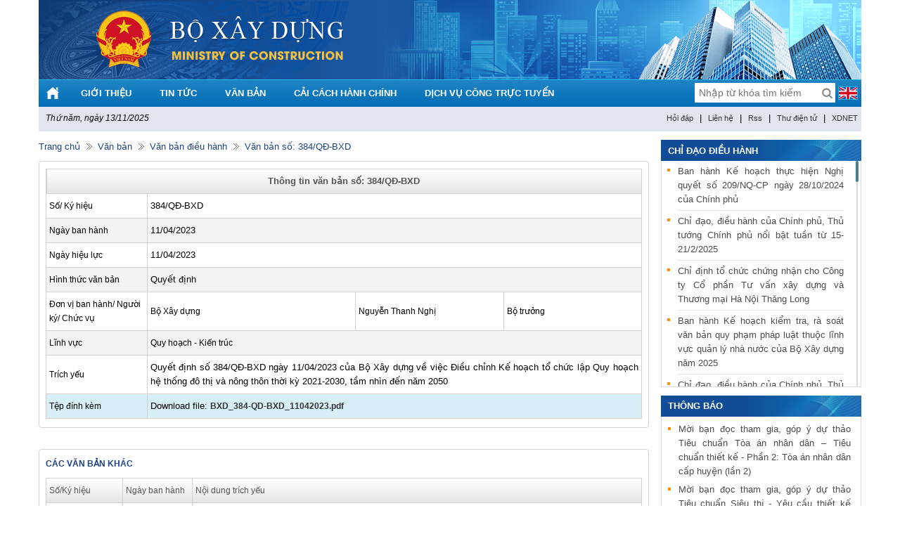

--- FILE ---
content_type: text/html; charset=utf-8
request_url: https://xaydung.gov.vn/vn/Pages/ChiTietVanBan.aspx?vID=3971&TypeVB=1
body_size: 52119
content:

<!DOCTYPE html PUBLIC "-//W3C//DTD XHTML 1.0 Strict//EN" "http://www.w3.org/TR/xhtml1/DTD/xhtml1-strict.dtd">
<html xmlns:o="urn:schemas-microsoft-com:office:office" __expr-val-dir="ltr" lang="vi-vn" dir="ltr">
<head><meta name="viewport" content="width=device-width, initial-scale=1" /><meta name="GENERATOR" content="Microsoft SharePoint" /><meta name="progid" content="SharePoint.WebPartPage.Document" /><meta http-equiv="Content-Type" content="text/html; charset=utf-8" /><meta http-equiv="Expires" content="0" /><title>
	384/QĐ-BXD - Quyết định số 384/QĐ-BXD ngày 11/04/2023 của Bộ Xây dựng về việc Điều chỉnh Kế hoạch tổ chức lập Quy hoạch hệ thống đô thị và nông thôn thời kỳ 2021-2030, tầm nhìn đến năm 2050
</title><meta name='description' content='Chi tiết văn bản' /><meta name='keywords' content='van ban' /><link href="/_layouts/images/NCS.UI.TiengViet/logo.ico" rel="icon" type="image/x-icon" /><link href="/_layouts/images/NCS.UI.TiengViet/logo.ico" rel="shortcut icon" /><script type="text/javascript" src="/_layouts/15/init.js?rev=0WPVXXAlL8AI%2BCQOKF%2BLNA%3D%3D"></script>
<script type="text/javascript" src="/ScriptResource.axd?d=aFVYHbl6DhLdMzyxh3TRCecqBDnzwDwBMLGqhhClV0zZf1kdaxwWLEWB2Hrll9GqTUOANUnSleQkxHKqb_6qKqg6tk8QsFrJ2j_5N0OrLNhImnmBWNU01zNvE-kvES3rGn9NTmH3NEU_rFviRLo1I16fb3TyGtPKwAXnhYveOBapmSjyZ1PbfZhp3eClakEu0&amp;t=13798092"></script>
<script type="text/javascript" src="/_layouts/15/blank.js?rev=ZaOXZEobVwykPO9g8hq%2F8A%3D%3D"></script>
<script type="text/javascript" src="/ScriptResource.axd?d=bHP-Hdl2Vyf_ZnsNt_Ay7uUutZIkDKnNmLtmJHXHebIK5j0YTKFMhidImQVrBvh4fyiI9w4Ndce5yxeLud4jIGry3Wne3o0Idy3ZiY6IUYwZKbRI5hh5Oel7valNsQ-R6tUI8ia4UufvrFQLU6LCTFtPouS8lDq5mAgjp8l5pwZ9cU2gf99j9FvCJab6glCm0&amp;t=13798092"></script>
<script type="text/javascript" src="/_layouts/15/1066/initstrings.js?rev=lD%2B5fpRe4BA16dLrGVrpLg%3D%3D"></script>
<script type="text/javascript" src="/_layouts/15/1066/strings.js?rev=rxgfPVAqzXLRj1vwdj81KA%3D%3D"></script>
<script type="text/javascript" src="/_layouts/15/core.js?rev=BoOTONqXW5dYCwvqGhdhCw%3D%3D"></script>
<script type="text/javascript">RegisterSod("sp.init.js", "\u002f_layouts\u002f15\u002fsp.init.js?rev=jvJC3Kl5gbORaLtf7kxULQ\u00253D\u00253D");</script>
<script type="text/javascript">RegisterSod("sp.res.resx", "\u002f_layouts\u002f15\u002fScriptResx.ashx?culture=vi\u00252Dvn\u0026name=SP\u00252ERes\u0026rev=vkza1rK9LWffJMWqTsfVSQ\u00253D\u00253D");</script>
<script type="text/javascript">RegisterSod("sp.ui.dialog.js", "\u002f_layouts\u002f15\u002fsp.ui.dialog.js?rev=3Oh2QbaaiXSb7ldu2zd6QQ\u00253D\u00253D");RegisterSodDep("sp.ui.dialog.js", "sp.init.js");RegisterSodDep("sp.ui.dialog.js", "sp.res.resx");</script>
<script type="text/javascript">RegisterSod("sp.runtime.js", "\u002f_layouts\u002f15\u002fsp.runtime.js?rev=5f2WkYJoaxlIRdwUeg4WEg\u00253D\u00253D");RegisterSodDep("sp.runtime.js", "sp.res.resx");</script>
<script type="text/javascript">RegisterSod("sp.js", "\u002f_layouts\u002f15\u002fsp.js?rev=yFK17w2Dmvg\u00252F3QQJr\u00252BIVXg\u00253D\u00253D");RegisterSodDep("sp.js", "sp.runtime.js");RegisterSodDep("sp.js", "sp.ui.dialog.js");RegisterSodDep("sp.js", "sp.res.resx");</script>
<script type="text/javascript">RegisterSod("core.js", "\u002f_layouts\u002f15\u002fcore.js?rev=BoOTONqXW5dYCwvqGhdhCw\u00253D\u00253D");</script>
<script type="text/javascript">RegisterSod("userprofile", "\u002f_layouts\u002f15\u002fsp.userprofiles.js?rev=p5tCOm\u00252FlHUwcfll7W3pKNw\u00253D\u00253D");RegisterSodDep("userprofile", "sp.runtime.js");</script>
<script type="text/javascript">RegisterSod("mQuery.js", "\u002f_layouts\u002f15\u002fmquery.js?rev=VYAJYBo5H8I3gVSL3MzD6A\u00253D\u00253D");</script>
<script type="text/javascript">RegisterSod("followingcommon.js", "\u002f_layouts\u002f15\u002ffollowingcommon.js?rev=jWqEDmcjCSPmnQw2ZIfItQ\u00253D\u00253D");RegisterSodDep("followingcommon.js", "sp.js");RegisterSodDep("followingcommon.js", "userprofile");RegisterSodDep("followingcommon.js", "core.js");RegisterSodDep("followingcommon.js", "mQuery.js");</script>
<script type="text/javascript">RegisterSod("profilebrowserscriptres.resx", "\u002f_layouts\u002f15\u002fScriptResx.ashx?culture=vi\u00252Dvn\u0026name=ProfileBrowserScriptRes\u0026rev=Veu42iq77JxiYaCTiJhVcg\u00253D\u00253D");</script>
<script type="text/javascript">RegisterSod("sp.ui.mysitecommon.js", "\u002f_layouts\u002f15\u002fsp.ui.mysitecommon.js?rev=Ua8qmZSU9nyf53S7PEyJwQ\u00253D\u00253D");RegisterSodDep("sp.ui.mysitecommon.js", "sp.init.js");RegisterSodDep("sp.ui.mysitecommon.js", "sp.runtime.js");RegisterSodDep("sp.ui.mysitecommon.js", "userprofile");RegisterSodDep("sp.ui.mysitecommon.js", "profilebrowserscriptres.resx");</script>
<script type="text/javascript">RegisterSod("browserScript", "\u002f_layouts\u002f15\u002fie55up.js?rev=ypR\u00252FzpJuE7bcLEAVduzBZA\u00253D\u00253D");</script>
<link type="text/xml" rel="alternate" href="/vn/_vti_bin/spsdisco.aspx" /><!-- _lcid="1033" _version="15.0.5459" _dal="1" -->
<!-- _LocalBinding -->

<link rel="canonical" href="http://xaydung.gov.vn:80/vn/Pages/ChiTietVanBan.aspx?vID=3971&amp;TypeVB=1" /><link type="text/css" href="/_layouts/NCS.UI.TiengViet/CSS/flexcrollstyles.css" rel="stylesheet" /><link type="text/css" href="/_layouts/NCS.UI.TiengViet/CSS/scrollbar.css" rel="stylesheet" /><link type="text/css" href="/_layouts/NCS.UI.TiengViet/CSS/tutorsty.css" rel="stylesheet" /><link type="text/css" href="/_layouts/NCS.UI.TiengViet/CSS/intro.css" rel="stylesheet" /><link type="text/css" href="/_layouts/NCS.UI.TiengViet/CSS/legal.css" rel="stylesheet" /><link type="text/css" href="/_layouts/NCS.UI.TiengViet/CSS/ask.css" rel="stylesheet" /><link type="text/css" href="/_layouts/NCS.UI.TiengViet/CSS/image.css" rel="stylesheet" /><link type="text/css" href="/_layouts/NCS.UI.TiengViet/CSS/style2.css" rel="stylesheet" /><link type="text/css" href="/_layouts/NCS.UI.TiengViet/CSS/news.css" rel="stylesheet" /><link type="text/css" href="/_layouts/NCS.UI.TiengViet/CSS/moc.css" rel="stylesheet" />
	
    <script type="text/javascript" src="/_layouts/NCS.UI.TiengViet/Javascript/jquery-1.7.2.min.js"></script>
    <script type="text/javascript" src="/_layouts/NCS.UI.TiengViet/Javascript/jquery-ui.min.js"></script>
    <script type="text/javascript" src="/_layouts/NCS.UI.TiengViet/Javascript/ThanhCuon_TinMoi.js"></script>
    <script type="text/javascript" src="/_layouts/NCS.UI.TiengViet/Javascript/animate.js"></script>

    <!-- album -->
    <script type="text/javascript" src="/_layouts/NCS.UI.TiengViet/Javascript/jssor.core.js"></script>
    <script type="text/javascript" src="/_layouts/NCS.UI.TiengViet/Javascript/jssor.slider.js"></script>
    <script type="text/javascript" src="/_layouts/NCS.UI.TiengViet/Javascript/jssor.utils.js"></script>
    <!-- end -->

    <!-- khung tin nam ngang co tu dong truot -->
    <!-- <script src="/_layouts/NCS.UI.TiengViet/Javascript/jquery-latest.pack.js" type="text/javascript"></script>-->
    <script src="/_layouts/NCS.UI.TiengViet/Javascript/jcarousellite_1.0.1c4.js" type="text/javascript"></script>
    <!--end khung tin tu truot-->

    <!-- Scroll giong facebook -->
    <script src="/_layouts/NCS.UI.TiengViet/Javascript/jquery-ui-1.8.21.custom.min.js"></script>
    <!-- mousewheel plugin -->
    <script src="/_layouts/NCS.UI.TiengViet/Javascript/jquery.mousewheel.min.js"></script>
    <!-- custom scrollbars plugin -->
    <script src="/_layouts/NCS.UI.TiengViet/Javascript/jquery.mCustomScrollbar.js"></script>
    <script type="text/javascript" src="/_layouts/NCS.UI.TiengViet/Javascript/swfobject.js"></script>
    <link href="/_layouts/NCS.UI.TiengViet/css/jquery.mCustomScrollbar.css" rel="stylesheet" type="text/css" />
    <!-- end -->    
    <script type="text/javascript" src="/_layouts/NCS.UI.TiengViet/Javascript/jquery.cycle.all.js"></script>
    

<!-- Global site tag (gtag.js) - Google Analytics -->
<script async src="https://www.googletagmanager.com/gtag/js?id=UA-171261585-1"></script>
<script>
  window.dataLayer = window.dataLayer || [];
  function gtag(){dataLayer.push(arguments);}
  gtag('js', new Date());

  gtag('config', 'UA-171261585-1');
</script>
<!-- Begin EMC Tracking Code -->
    <script type="text/javascript">
        var _govaq = window._govaq || [];
    _govaq.push(['trackPageView']);
    _govaq.push(['enableLinkTracking']);
    (function () {
        _govaq.push(['setTrackerUrl', 'https://f-emc.ngsp.gov.vn/tracking']);
        _govaq.push(['setSiteId', '226']);
        var d = document,
            g = d.createElement('script'),
            s = d.getElementsByTagName('script')[0];
        g.type = 'text/javascript';
        g.async = true;
        g.defer = true;
        g.src = 'https://f-emc.ngsp.gov.vn/embed/gov-tracking.min.js';
        s.parentNode.insertBefore(g, s);
    })();
    </script>
<!-- End EMC Tracking Code -->

</head>

<body scroll="yes" onload="javascript:if (typeof(_spBodyOnLoadWrapper) != 'undefined') _spBodyOnLoadWrapper();">
    <form method="post" action="./ChiTietVanBan.aspx?vID=3971&amp;TypeVB=1" onsubmit="javascript:return WebForm_OnSubmit();" id="aspnetForm">
<div class="aspNetHidden">
<input type="hidden" name="_wpcmWpid" id="_wpcmWpid" value="" />
<input type="hidden" name="wpcmVal" id="wpcmVal" value="" />
<input type="hidden" name="MSOWebPartPage_PostbackSource" id="MSOWebPartPage_PostbackSource" value="" />
<input type="hidden" name="MSOTlPn_SelectedWpId" id="MSOTlPn_SelectedWpId" value="" />
<input type="hidden" name="MSOTlPn_View" id="MSOTlPn_View" value="0" />
<input type="hidden" name="MSOTlPn_ShowSettings" id="MSOTlPn_ShowSettings" value="False" />
<input type="hidden" name="MSOGallery_SelectedLibrary" id="MSOGallery_SelectedLibrary" value="" />
<input type="hidden" name="MSOGallery_FilterString" id="MSOGallery_FilterString" value="" />
<input type="hidden" name="MSOTlPn_Button" id="MSOTlPn_Button" value="none" />
<input type="hidden" name="__EVENTTARGET" id="__EVENTTARGET" value="" />
<input type="hidden" name="__EVENTARGUMENT" id="__EVENTARGUMENT" value="" />
<input type="hidden" name="__REQUESTDIGEST" id="__REQUESTDIGEST" value="noDigest" />
<input type="hidden" name="MSOSPWebPartManager_DisplayModeName" id="MSOSPWebPartManager_DisplayModeName" value="Browse" />
<input type="hidden" name="MSOSPWebPartManager_ExitingDesignMode" id="MSOSPWebPartManager_ExitingDesignMode" value="false" />
<input type="hidden" name="MSOWebPartPage_Shared" id="MSOWebPartPage_Shared" value="" />
<input type="hidden" name="MSOLayout_LayoutChanges" id="MSOLayout_LayoutChanges" value="" />
<input type="hidden" name="MSOLayout_InDesignMode" id="MSOLayout_InDesignMode" value="" />
<input type="hidden" name="MSOSPWebPartManager_OldDisplayModeName" id="MSOSPWebPartManager_OldDisplayModeName" value="Browse" />
<input type="hidden" name="MSOSPWebPartManager_StartWebPartEditingName" id="MSOSPWebPartManager_StartWebPartEditingName" value="false" />
<input type="hidden" name="MSOSPWebPartManager_EndWebPartEditing" id="MSOSPWebPartManager_EndWebPartEditing" value="false" />
<input type="hidden" name="__VIEWSTATE" id="__VIEWSTATE" value="/[base64]/huqFjaCAtIEtp4bq/[base64]/[base64]/[base64]/[base64]/dCDEkeG7i25oIHPhu5EgMTQ5L1HEkC1CWEQgbmfDoHkgMDkvMDMvMjAyMyBj4bunYSBC4buZIFjDonkgZOG7sW5nIHbhu4Egdmnhu4djIEJhbiBow6BuaCBL4bq/[base64]/dCDEkeG7i25oIHPhu5EgMTQzL1HEkC1CWEQgbmfDoHkgMDgvMDMvMjAyMyBj4bunYSBC4buZIFjDonkgZOG7sW5nIHbhu4Egdmnhu4djIEJhbiBow6BuaCBL4bq/[base64]/biBuxINtIDIwMzAsLi4uZAUmZ19mZDRmNDUzNV9iNGU0XzQ5MWRfYTc1N19kMmY4YThiNzJkOWIPZBYCZg9kFgJmD2QWAgIDDxYCHwEF/[base64]/biB0csO6YyBxdeG7kWMgZ2lhKlZp4buHbiBLaG9hIGjhu41jIEPDtG5nIG5naOG7hyB4w6J5IGThu7FuZxxWaeG7h24gS2luaCB04bq/[base64]/[base64]/[base64]/biB0csO6YyBIw6AgTuG7mWkwU+G7nyBRdXkgSG/[base64]/IHjDonkgZOG7sW5nHkPhu6VjIFBow6F0IHRyaeG7g24gxJHDtCB0aOG7iz1D4bulYyBRdeG6o24gbMO9IG5ow6AgdsOgIHRo4buLIHRyxrDhu51uZyBi4bqldCDEkeG7mW5nIHPhuqNuK0Phu6VjIFF14bqjbiBsw70gaG/[base64]/[base64]/IGhv4bqhY2ggdGjhu7FjIGhp4buHbiBOZ2jhu4sgcXV54bq/[base64]/huqFjaCBraeG7g20gdHJhLCByw6Agc2/[base64]/[base64]/dCBr4bq/[base64]/dCBr4bq/IHRp4bq/[base64]/dCBr4bq/[base64]/dCBr4bq/[base64]/dCBr4bq/[base64]/dCBr4bq/[base64]/[base64]/dCBr4bq/[base64]/[base64]/[base64]/[base64]/[base64]/[base64]/biBwaMOhdCB0cmnhu4NuIG5ow6Ag4bufIHjDoyBo4buZaS5tcDQnIHR5cGU9J3ZpZGVvL21wNCc+PC92aWRlbz48ZGl2IGNsYXNzPSd0aXRsZV9hbGJ1bSc+PGEgaHJlZj0naHR0cDovL3hheWR1bmcuZ292LnZuL3ZuL1BhZ2VzL1ZpZGVvLmFzcHg/[base64]/[base64]/[base64]/[base64]/Fodw=" />
</div>

<script type="text/javascript">
//<![CDATA[
var theForm = document.forms['aspnetForm'];
if (!theForm) {
    theForm = document.aspnetForm;
}
function __doPostBack(eventTarget, eventArgument) {
    if (!theForm.onsubmit || (theForm.onsubmit() != false)) {
        theForm.__EVENTTARGET.value = eventTarget;
        theForm.__EVENTARGUMENT.value = eventArgument;
        theForm.submit();
    }
}
//]]>
</script>


<script src="/WebResource.axd?d=3dU5PewRIm-QyIej2uRv-MgOC8lJg2D5je8BICAfsQC2w93s6mKR5ty059bEWDLlMXw-n3D4E1uTKoOPtzDT9IhlSdycXafClofkLiOKx7I1&amp;t=638286317964787378" type="text/javascript"></script>


<script type="text/javascript">
//<![CDATA[
var MSOWebPartPageFormName = 'aspnetForm';
var g_presenceEnabled = true;
var g_wsaEnabled = false;
var g_wsaQoSEnabled = false;
var g_wsaQoSDataPoints = [];
var g_wsaLCID = 1066;
var g_wsaListTemplateId = 850;
var g_wsaSiteTemplateId = 'ENTERWIKI#0';
var _fV4UI=true;var _spPageContextInfo = {webServerRelativeUrl: "\u002fvn", webAbsoluteUrl: "http:\u002f\u002fxaydung.gov.vn\u002fvn", siteAbsoluteUrl: "http:\u002f\u002fxaydung.gov.vn", serverRequestPath: "\u002fvn\u002fPages\u002fChiTietVanBan.aspx", layoutsUrl: "_layouts\u002f15", webTitle: "C\u1ED5ng th\u00F4ng tin \u0111i\u1EC7n t\u1EED B\u1ED9 X\u00E2y D\u1EF1ng", webTemplate: "56", tenantAppVersion: "0", isAppWeb: false, Has2019Era: true, webLogoUrl: "_layouts\u002f15\u002fimages\u002fsiteicon.png", webLanguage: 1066, currentLanguage: 1066, currentUICultureName: "vi-VN", currentCultureName: "vi-VN", clientServerTimeDelta: new Date("2025-11-13T11:03:56.3084043Z") - new Date(), siteClientTag: "132$$15.0.5545.1000", crossDomainPhotosEnabled:false, webUIVersion:15, webPermMasks:{High:16,Low:196673},pageListId:"{65dc1ef6-5e4b-40d0-b7b2-b97c18f585df}",pageItemId:15, pagePersonalizationScope:1, alertsEnabled:false, siteServerRelativeUrl: "\u002f", allowSilverlightPrompt:'True'};var L_Menu_BaseUrl="/vn";
var L_Menu_LCID="1066";
var L_Menu_SiteTheme="null";
//]]>
</script>

<script src="/_layouts/15/blank.js?rev=ZaOXZEobVwykPO9g8hq%2F8A%3D%3D" type="text/javascript"></script>
<script type="text/javascript">
//<![CDATA[
(function(){

        if (typeof(_spBodyOnLoadFunctions) === 'undefined' || _spBodyOnLoadFunctions === null) {
            return;
        }
        _spBodyOnLoadFunctions.push(function() 
        {
          ExecuteOrDelayUntilScriptLoaded(
            function()
            {
              var pairs = SP.ScriptHelpers.getDocumentQueryPairs();
              var followDoc, itemId, listId, docName;
              for (var key in pairs)
              {
                if(key.toLowerCase() == 'followdocument') 
                  followDoc = pairs[key];
                else if(key.toLowerCase() == 'itemid') 
                  itemId = pairs[key];
                else if(key.toLowerCase() == 'listid') 
                  listId = pairs[key];
                else if(key.toLowerCase() == 'docname') 
                  docName = decodeURI(pairs[key]);
              } 

              if(followDoc != null && followDoc == '1' && listId!=null && itemId != null && docName != null)
              {
                SP.SOD.executeFunc('followingcommon.js', 'FollowDocumentFromEmail', function() 
                { 
                  FollowDocumentFromEmail(itemId, listId, docName);
                });
              }

            }, 'SP.init.js');

        });
    })();(function(){

        if (typeof(_spBodyOnLoadFunctions) === 'undefined' || _spBodyOnLoadFunctions === null) {
            return;
        }
        _spBodyOnLoadFunctions.push(function() {

            if (typeof(SPClientTemplates) === 'undefined' || SPClientTemplates === null || (typeof(APD_InAssetPicker) === 'function' && APD_InAssetPicker())) {
                return;
            }

            var renderFollowFooter = function(renderCtx,  calloutActionMenu)
            {
                if (renderCtx.ListTemplateType == 700) 
                    myDocsActionsMenuPopulator(renderCtx, calloutActionMenu);
                else
                    CalloutOnPostRenderTemplate(renderCtx, calloutActionMenu);

                var listItem = renderCtx.CurrentItem;
                if (typeof(listItem) === 'undefined' || listItem === null) {
                    return;
                }
                if (listItem.FSObjType == 0) {
                    calloutActionMenu.addAction(new CalloutAction({
                        text: Strings.STS.L_CalloutFollowAction,
                        tooltip: Strings.STS.L_CalloutFollowAction_Tooltip,
                        onClickCallback: function (calloutActionClickEvent, calloutAction) {
                            var callout = GetCalloutFromRenderCtx(renderCtx);
                            if (!(typeof(callout) === 'undefined' || callout === null))
                                callout.close();
                            SP.SOD.executeFunc('followingcommon.js', 'FollowSelectedDocument', function() { FollowSelectedDocument(renderCtx); });
                        }
                    }));
                }
            };

            var registerOverride = function(id) {
                var followingOverridePostRenderCtx = {};
                followingOverridePostRenderCtx.BaseViewID = 'Callout';
                followingOverridePostRenderCtx.ListTemplateType = id;
                followingOverridePostRenderCtx.Templates = {};
                followingOverridePostRenderCtx.Templates.Footer = function(renderCtx) {
                    var  renderECB;
                    if (typeof(isSharedWithMeView) === 'undefined' || isSharedWithMeView === null) {
                        renderECB = true;
                    } else {
                        var viewCtx = getViewCtxFromCalloutCtx(renderCtx);
                        renderECB = !isSharedWithMeView(viewCtx);
                    }
                    return CalloutRenderFooterTemplate(renderCtx, renderFollowFooter, renderECB);
                };
                SPClientTemplates.TemplateManager.RegisterTemplateOverrides(followingOverridePostRenderCtx);
            }
            registerOverride(101);
            registerOverride(700);
        });
    })();if (typeof(DeferWebFormInitCallback) == 'function') DeferWebFormInitCallback();function WebForm_OnSubmit() {
UpdateFormDigest('\u002fvn', 1440000);if (typeof(_spFormOnSubmitWrapper) != 'undefined') {return _spFormOnSubmitWrapper();} else {return true;};
return true;
}
//]]>
</script>

<div class="aspNetHidden">

	<input type="hidden" name="__VIEWSTATEGENERATOR" id="__VIEWSTATEGENERATOR" value="BAB98CB3" />
	<input type="hidden" name="__EVENTVALIDATION" id="__EVENTVALIDATION" value="/wEdAHyHbRYp3YS6dlDnmDONxjnpothlmRwddIzKWU0RHT+FL4Vk9R/TICa/MLNV5ROv77NmN7x7tYJnUJVMvKFCu82S6613CbKwb59QaP4GEcmCJInUTh4RUP2CWlV8VxokrXwz77umZ+u53TO3Q+UIBx98mnmdiYKM4o8yMAKfjgTfJulZO+ti+ce74429+c77PN/S/jsshgHxm+F/wiNVbxUKiiXtrLJnSFpNNSq+s/3lZySNkdAu/jtt8Zw9Zyp2/WZuBU4s1wDgdMDidkw8wQ6tWEbFim02NI+3UlmgtM6DwS322KCtspJesiPBrYlvcovJKd7BdAiQDDjBUNcEwnaQDRNCcfNHmgho+JStucGMSkKO9lMwItm1IFVyLRDnkXW6pIkzptFQHrdwPuJdlr/eyv1YvzLdkgeJp3761sDLAZP8U7bc6IrlKMGNvVdSpx/HzvWNHjFk4IHYpjj2nHHRIgMtQffB93KrDldbkNJFukZPrAfhQOqu/ozBRt5W5IAl5wEsn7BrfoFM1xVfpoe7RaQclcmM5lLw9r+sioSaQh/cgZtv/VEm7UvKTpUrlgEXulV6lGasnbxflSPxjX773KUSGFkCjXPHHPTy+ZZEo/zS+DXACHLafwQ0WoWpF2yZopdEuhvZ97Uhue359/Vba1LO7mrDvej3EBnelTh5n7xC8T2Xi1k0nBr01gLGQB/2a3MlerKckgwKqpaSGTUoo5L5WGsw5DB5pNZD+kQl5sfCA6yoNJUJ+CsMPRUtxEI3KHR9AGkZfV2cpKejhpu0xZ4IdQgSkD0HSEIrdfXfY3h579NBiUEkWmEGFLvR7kFC5fs9KTwl8ga5QfxGYMWaU5ieldj4hlvd/He1IXzGKZW5GcTugmDa/yQQBkjy07Xl8AcvsKCrENJZtSEqAuKak/jSMWpbcBBYvPNAJ6gqqW9MzjshAxfH4VYeck7Ioyr2TMoMePgI2mtvxfMmBbjE+VUTUuSlDLsEegCf0pu4WI6TEBViTC+O/[base64]/owz6EIXYAZiBMXqriGXc7BytWBTm9OVuQdGQBOpniyuWid2pNotQ8QBDF+kchM6H2NmTljOu60pBvkAIP1xPZheLI+t0AVdJS/MfDduKWEKWLtjwpzB9wjizZemmMsOtC198IPInwLpT5hwCqZr1hsj2k75CPg/YRq0uRneWykquZ37QZOzeYrhV1rtmM4ZlGKsayoM4Iv72YiJORnFP9HpKjT4xKggB5Drk8qwb/2pjDkQ+wUZz7vFcIu1VHBGqiQnFkKQE9p5JmuOhEiBEJEviuwQ/CfqR8HwFEACdo3q+vYT3zAfIYkBysM5kI4CfOKaB5OVpAzRtjnZ8prqR7+quq03dmvRXrEi+hwDPTo+li1DhBGGug25JpcxFL1UsUBXG59ges9t7yR/2Y9EgS3ON7GrlP6K+/[base64]/AOqf7HQNnlA3/Lt98iFB6iKWRbhbxY7QMYVo6xS/yFBfx2gs/Urf8jrWcTc1S+/SBEaxBPlM1tTnsx37TMXTZRDNUDgd8OGUWqcCKVy7xCoJT/Y5Yb4PI6bHodNMdeKYwZ77JCCfwiZQq0GYyBL6CZuGbSx6ui/ZYfiHyeQXFFHSaaMXASVknQxH7oerSrHZ3QmR9A6IU0RuN8+v/OXbAEkB/IYP6Tzt6Y3qCJzeblZOUlPQ0pRzhnxuFQpPBtF2tDKx3FAR8LKZUCPTM9WoKUU7Q1Txw/xSfKHdVL2mWqHDj4dYBc/YMA2Kalo1wB8CtlXKJO/4ShcF2Q9giI+L8+wk7DdVGrLHhJ1rV1IuqXA0KgdrABExWrYfFkw05UhubC7WBtdMdNvVmexwDXAGFsDmG+I+q4rNGpPsg3TFZlWypiLF9yvPDBSwh3AsjgEzo838xoPhHDYSzaEKcXr16F3ZAXXUNQXMdTINfgbtdsnWQQIlnaPqwQT+HMJQYAujI6ogkhPtCph/PXf85NUV2dJ0p787ltystQqayR+ZDOvC5ojxssoMqUSAsg3VemJb/rjVDekMkrpmfEEIbS80WOrFHaKEqcEIBicAaErLwh8bgRClxosHxyGCn1DioSvOIhWVytSvX0xqkYCatIxFIzjwQ/Z/IBD3Im9IY/T+lN5VGVOrLrM9mIdLIXabfqlc83kRTT3meSpMg/ohs2yiWLQxP1jfsH0lQLW7/pGP3AWKE0yTfzBiL2QWP+bR9QB1wWe6zheDAG+kKc3U=" />
</div>
        <script type="text/javascript">
//<![CDATA[
Sys.WebForms.PageRequestManager._initialize('ctl00$ScriptManager', 'aspnetForm', [], [], [], 90, 'ctl00');
//]]>
</script>

        
<div class="main_content">
          <script language="javascript">

              function preloadFunc() {
                  var url = window.location.href.toLowerCase();
                  if (url.indexOf('/vn/pages/index.aspx') !== -1) {
                      url = url.replace("/vn/pages/index.aspx", "/vn/Pages/Trangchu.aspx");
                      window.location.replace(url);
                  }
              }
              window.onpaint = preloadFunc();
			</script>
             
            <input type="hidden" name="ctl00$ctl43$hddMaBrebar" id="ctl00_ctl43_hddMaBrebar" value="menu_brebar" />
<input type="hidden" name="ctl00$ctl43$hddMaThongTin" id="ctl00_ctl43_hddMaThongTin" />
<div class="header margin_bottom">
    <div class="header_banner">
		<img src="/_layouts/images/NCS.UI.MOC/logo.png"/>
    </div>
    
    <input type="hidden" name="ctl00$ctl43$hddIDTinGioiThieu" id="ctl00_ctl43_hddIDTinGioiThieu" value="19993" />
    <div class="header_menu">
        <nav class="clearfix">
            <a href="#" id="pull">DANH MỤC</a>
             <ul id='topnav' class='nav' ><li><a  href='/vn'><span class='home_icon'></span></a></li><li><a href='javascript:;'><span>Giới thiệu</span></a><ul > <li><a href='/vn/Pages/danhsachlanhdao.aspx'>Lãnh đạo Bộ</a></li> <li><a href='/vn/Pages/Tochuc.aspx'>Cơ cấu tổ chức</a></li> <li><a href='/vn/tin-tuc/1186/9/Chuc-nang-nhiem-vu.aspx'>Chức năng, nhiệm vụ</a></li> <li><a href='/vn/tin-tuc/1181/1/Lich-su-phat-trien.aspx'>Lịch sử phát triển</a></li></ul></li><li><a href='/vn/chuyen-muc/1205/tin-tuc.aspx'><span>Tin tức</span></a><ul > <li><a href='/vn/chuyen-muc/1173/tin-hoat-dong.aspx'>Tin hoạt động</a></li> <li><a href='/vn/chuyen-muc/1184/tin-tong-hop.aspx'>Tin tổng hợp</a></li> <li><a href='/vn/chuyen-muc/1166/tin-cai-cach-hanh-chinh.aspx'>Tin cải cách hành chính</a></li> <li><a href='/vn/chuyen-muc/1196/Gioi-thieu-van-ban-moi.aspx'>Giới thiệu văn bản mới</a></li></ul></li><li><a href='/vn/Pages/Vanbanphapluat.aspx'><span>Văn bản</span></a><ul > <li><a href='http://vbpl.vn/boxaydung/Pages/Home.aspx'>Văn bản pháp quy</a></li> <li><a href='/vn/Pages/Vanbanphapluat.aspx?TypeVB=1'>Văn bản điều hành</a></li> <li><a href='/vn/Pages/Vanbanphapluat.aspx?TypeVB=2'>Văn bản hợp nhất</a></li></ul></li><li><a href='javascript:;'><span>Cải cách hành chính</span></a><ul > <li><a href='/vn/chuyen-muc/1166/tin-cai-cach-hc.aspx'>Tin cải cách hành chính</a></li> <li><a href='/vn/chuyen-muc/1302/chuong-trinh-ke-hoach-cchc.aspx'>Chương trình, kế hoạch CCHC</a></li> <li><a href='https://dichvucong.gov.vn/p/home/dvc-tthc-category.html?tinh_bo=0&tu_khoa=&co_quan_cong_bo=4851&cap_thuc_hien=-1&linh_vuc=69&loai_tthc=-1&doi_tuong_thuc_hien=-1'>Cơ sở dữ liệu thủ tục hành chính</a></li></ul></li><li><a href='http://dichvucong.xaydung.gov.vn/web/cong-dich-vu-cong'><span>Dịch vụ công trực tuyến</span></a></li></ul>
        </nav>
        <!--------------------------->
        <a href="/en/Pages/default.aspx" class="enver"></a>
        <div class="search">
            <input name="ctl00$ctl43$txtSearch" type="text" id="ctl00_ctl43_txtSearch" placeholder="Nhập từ khóa tìm kiếm" onkeypress="return clickButton(event,this.id)" />
	    <a onclick="return CheckInput();" id="ctl00_ctl43_lkSearch1" class="search_button" href="javascript:WebForm_DoPostBackWithOptions(new WebForm_PostBackOptions(&quot;ctl00$ctl43$lkSearch1&quot;, &quot;&quot;, true, &quot;&quot;, &quot;&quot;, false, true))"></a>
        </div>

    </div>
    <div id="breBar">
        <div class="brebar_content">
            <div class="brebar_date">
                Thứ năm, ngày 13/11/2025
            </div>
            <div class="menu_brebar">
                <p>
	<a href="/vn/pages/Hoidap.aspx">Hỏi đ&aacute;p</a> | <a href="/vn/pages/Trangtinh.aspx?CodeItem=lienhe">Li&ecirc;n hệ</a> | <a href="/vn/pages/RSS.aspx">Rss</a> | <a href="http://mail.moc.gov.vn/mail" target="_blank">Thư điện tử</a> | <a href="http://qlvb.xaydung.gov.vn/Login.aspx" target="_blank">XDNET</a></p>

            </div>
        </div>
    </div>
</div>

<script>
    $(function () {
        var pull = $('#pull');
        menu = $('nav ul');
        menuHeight = menu.height();

        $(pull).on('click', function (e) {
            e.preventDefault();
            menu.slideToggle();
        });

        $(window).resize(function () {
            var w = $(window).width();
            if (w > 540) {
                menu.removeAttr('style');
            }
        });
    });
</script>
<script>

    function clickButton(e, id) {
        var keynum;
        if (window.event) // IE
            keynum = e.keyCode;
        else if (e.which) // Netscape/Firefox/Opera
            keynum = e.which;

        var txt = document.getElementById(id);
        if (keynum == 13) {
	    var linksearch = "http://moc.gov.vn/vn/Pages/Timkiem.aspx?Textsearch=" + txt.value;
            window.location = linksearch;
            return false;
        }
    }
</script>

<script type="text/javascript">
    function CheckInput() {
        var txt_keyword = document.getElementById('ctl00_ctl43_txtSearch');

        var msg_inputempty = "Bạn phải nhập thông tin muốn tìm kiếm!";
        var confirm_nhapkytula = "Bạn không được nhập cụm ký tự đặc biệt vào trong hộp nhập thông tin tìm kiếm";

        if (!Common_CheckEmpty(txt_keyword.value)) {
            alert(msg_inputempty);
            txt_keyword.focus();
            return false;
        }
        else {
            if (!Common_CheckExistHTMLTag(txt_keyword)) {
                return false;
            }
            else {
                var ma = txt_keyword.value;
                if (ma.length > 250) {
                    alert("Cụm từ nhập vào không quá 250 ký tự!");
                    txt_keyword.focus();
                    return false;
                }
            }
        }
        return true;
    }
</script>
            <!-----end header-------->
       
            <!---------MAIN-------------->
            <div class="Center_Home">
                
				<div class="Left_Center_Home" style="float:left;">
					<div class="ms-webpart-zone ms-fullWidth">
	<div id="MSOZoneCell_WebPartctl00_SPWebPartManager1_g_23baf01f_6230_4016_9ca4_72fe577b3490" class="s4-wpcell-plain ms-webpartzone-cell ms-webpart-cell-vertical ms-fullWidth ">
		<div class="ms-webpart-chrome ms-webpart-chrome-vertical ms-webpart-chrome-fullWidth ">
			<div WebPartID="23baf01f-6230-4016-9ca4-72fe577b3490" HasPers="false" id="WebPartctl00_SPWebPartManager1_g_23baf01f_6230_4016_9ca4_72fe577b3490" width="100%" class="ms-WPBody noindex " allowDelete="false" allowExport="false" style="" ><div id="ctl00_SPWebPartManager1_g_23baf01f_6230_4016_9ca4_72fe577b3490">
				
<link href="~/_layouts/NCS.Control.VanBan/CSS/VanBan.css" rel="stylesheet" type="text/css" />
<style type="text/css">
    .style4 {
        width: 135px;
    }
</style>

<span id="ctl00_SPWebPartManager1_g_23baf01f_6230_4016_9ca4_72fe577b3490_ctl00_lblMsg"></span>
<div>
    <ul class="UL_Link_Menu">
        <li class="Lv_1">
            <a href="/">Trang chủ
            </a>
        </li>
        <li class="Lv_2">
            <span class="Arrow_Link_Menu"></span>
            <a href="vanbanphapluat.aspx">Văn bản
            </a>
        </li>
        <li class='Lv_3'><span class='Arrow_Link_Menu'></span><a href='vanbanphapluat.aspx?TypeVB=1'>Văn bản điều hành</a></li><li class='Lv_4'><span class='Arrow_Link_Menu'></span><a href='javascript:;'>Văn bản số: 384/QĐ-BXD</a></li>

    </ul>
    <span id="ctl00_SPWebPartManager1_g_23baf01f_6230_4016_9ca4_72fe577b3490_ctl00_Label1"></span>
    <div class="Around_News_Detail">
        <div class="Around_News_Content">
            <div id="ctl00_SPWebPartManager1_g_23baf01f_6230_4016_9ca4_72fe577b3490_ctl00_pnInfo">
					
                <div class='Around_CSSTableGenerator'>
                    <div class="CSSTableGenerator">

                        <table>
                            <tr>
                                <td colspan="4" style='text-align: center; font-weight: bold; background-color: #F1F8FE; font-size: 13px;'>Thông tin văn bản số:
                                <span id="ctl00_SPWebPartManager1_g_23baf01f_6230_4016_9ca4_72fe577b3490_ctl00_lblSoKyHieuTitle">384/QĐ-BXD</span>
                                </td>
                            </tr>
                            
                            <tr>
                                <td class="style4">Số/ Ký hiệu
                                </td>
                                <td colspan="3">
                                    <span id="ctl00_SPWebPartManager1_g_23baf01f_6230_4016_9ca4_72fe577b3490_ctl00_lblSoKyHieu" style="display:inline-block;width:99%;">384/QĐ-BXD</span>
                                </td>
                            </tr>

                            <div id="ctl00_SPWebPartManager1_g_23baf01f_6230_4016_9ca4_72fe577b3490_ctl00_pnNgayBanHanh">
						
                                <tr id="row_ngaybanhanh">
                                    <td class="style2">
                                        Ngày ban hành
                                    </td>
                                    <td colspan="3">
                                        <span id="ctl00_SPWebPartManager1_g_23baf01f_6230_4016_9ca4_72fe577b3490_ctl00_lblNgayBanHanh">11/04/2023</span>
                                    </td>
                                </tr>
                            
					</div>
                            <div id="ctl00_SPWebPartManager1_g_23baf01f_6230_4016_9ca4_72fe577b3490_ctl00_pnNgayHieuLuc">
						
                                <tr id="row_ngayhieuluc">
                                    <td class="style2">
                                        Ngày hiệu lực
                                    </td>
                                    <td colspan="3">
                                        <span id="ctl00_SPWebPartManager1_g_23baf01f_6230_4016_9ca4_72fe577b3490_ctl00_lblNgayHieuLuc">11/04/2023</span>
                                    </td>
                                </tr>
                            
					</div>
                            
                            <div id="ctl00_SPWebPartManager1_g_23baf01f_6230_4016_9ca4_72fe577b3490_ctl00_pnLoaiVanBan">
						
                                <tr id='row_loaivb'>
                                    <td class="style4">Hình thức văn bản
                                    </td>
                                    <td colspan="3">
                                        <span id="ctl00_SPWebPartManager1_g_23baf01f_6230_4016_9ca4_72fe577b3490_ctl00_lblLoaiVanBan" style="display:inline-block;width:60%;">Quyết định</span>
                                    </td>
                                </tr>
                            
					</div>
                            <div id="ctl00_SPWebPartManager1_g_23baf01f_6230_4016_9ca4_72fe577b3490_ctl00_pnDonViChinh">
						
                                <tr id="row_donvibanhanh_chinh">
                                    <td class="style4">
                                        Đơn vị ban hành/ Người ký/ Chức vụ
                                    </td>
                                    <td style='width: 35%'>
                                        Bộ Xây dựng&nbsp;
                                    </td>
                                    <td style='width: 25%;'>
                                        Nguyễn Thanh Nghị&nbsp;
                                    </td>
                                    <td>
                                        Bộ trưởng&nbsp;
                                    </td>
                                </tr>
                            
					</div>
                            

                            
                            <tr>
                                <td class="style4">Lĩnh vực
                                </td>
                                <td colspan="3">
                                    Quy hoạch - Kiến trúc
                                </td>
                            </tr>
                            <div id="ctl00_SPWebPartManager1_g_23baf01f_6230_4016_9ca4_72fe577b3490_ctl00_pnNoiDung">
						
                                <tr id='row_noidung'>
                                    <td class="style4">Trích yếu
                                    </td>
                                    <td colspan="3">
                                        <div style="text-align: justify;">
                                            <span id="ctl00_SPWebPartManager1_g_23baf01f_6230_4016_9ca4_72fe577b3490_ctl00_lblNoiDung">Quyết định số 384/QĐ-BXD ngày 11/04/2023 của Bộ Xây dựng về việc Điều chỉnh Kế hoạch tổ chức lập Quy hoạch hệ thống đô thị và nông thôn thời kỳ 2021-2030, tầm nhìn đến năm 2050</span>
                                        </div>
                                    </td>
                                </tr>
                            
					</div>
                            <div id="ctl00_SPWebPartManager1_g_23baf01f_6230_4016_9ca4_72fe577b3490_ctl00_pnFile">
						
                                <tr id="row_file">
                                    <td class="BG_Foorter_Legal">
                                        Tệp đính kèm
                                    </td>
                                    <td colspan="3" class="BG_Foorter_Legal"><span>Download file: <strong class="ColorRedFile">
                                        <a href='/Images/FileVanBan/BXD_384-QD-BXD_11042023.pdf'>BXD_384-QD-BXD_11042023.pdf</a></strong>
                                    </span>
                                    </td>
                                </tr>
                            
					</div>
                            
                        </table>
                    </div>

                    <div class="Footer_Legal_Detail">
                        
                    </div>

                    <table style="width: 100%;">
                        <tr id="row_vanbansuadoi">
                            <td>
                                <ul class='list_vb'>
                                    
                                </ul>
                            </td>
                        </tr>
                        <tr id="row_vanbancancu">
                            <td>
                                <ul class='list_vb'>
                                    
                                </ul>
                            </td>
                        </tr>
                        <tr id="row_vanbanhuongdan">
                            <td>
                                <ul class='list_vb'>
                                    
                                </ul>
                            </td>
                        </tr>
                        <tr id="row_vanbandanchieu">
                            <td>
                                <ul class='list_vb'>
                                    
                                </ul>
                            </td>
                        </tr>
                        <tr id="row_vanbandinhchinh">
                            <td>
                                <ul class='list_vb'>
                                    
                                </ul>
                            </td>
                        </tr>
                        <tr id="row_vanbanthaythe">
                            <td>
                                <ul class='list_vb'>
                                    
                                </ul>
                            </td>
                        </tr>
                        <tr id="row_vbthaythemotphan">
                            <td>
                                <ul class='list_vb'>
                                    
                                </ul>
                            </td>
                        </tr>
                    </table>


                </div>
            
				</div>
        </div>
    </div>
</div>

<div id="ctl00_SPWebPartManager1_g_23baf01f_6230_4016_9ca4_72fe577b3490_ctl00_pnOtherVB">
					
    <div class="Around_News_Detail">
        <div class="Around_News_Content">
            <span class="Span_Title_More_Legal">CÁC VĂN BẢN KHÁC</span>
            <div class="Around_CSSTableGenerator">
                <div class="CSSTableGenerator">
                    <table>
                        
                                <tr id='row_header'>
                                    <td style='width: 100px;'>Số/Ký hiệu
                                    </td>
                                    <td style='width: 90px;'>Ngày ban hành
                                    </td>
                                    <td>Nội dung trích yếu
                                    </td>
                                </tr>
                            
                                <tr>
                                    <td>
                                        <div style='text-align: justify; float: left;'>
                                            <div style="text-align: left;">
                                                <a href='ChiTietVanBan.aspx?vID=3969&TypeVB=1' class='link_sokyhieu'>
                                                    319/QĐ-BXD</a>
                                            </div>
                                        </div>
                                    </td>
                                    <td>
                                        <div style='text-align: center;'>
                                            <span id="ctl00_SPWebPartManager1_g_23baf01f_6230_4016_9ca4_72fe577b3490_ctl00_rpt_ctl01_lblNgayBanHanh">03/04/2023</span>
                                        </div>
                                    </td>
                                    <td>
                                        <div style="text-align: justify;">
                                            <a href='ChiTietVanBan.aspx?vID=3969&TypeVB=1' class='link_sokyhieu' style='color: #333333;'>
                                                Quyết định số 319/QĐ-BXD ngày 31/03/2023 của Bộ Xây dựng về việc Ban hành Kế hoạch tổ chức thực hiện Chỉ thị số 01/CT-TTg ngày 03/01/2023 của Thủ tướng Chính phủ về tăng cường công tác phòng cháy, chữa cháy trong tình hình mới</a>
                                        </div>
                                    </td>
                                </tr>
                            
                                <tr>
                                    <td>
                                        <div style='text-align: justify; float: left;'>
                                            <div style="text-align: left;">
                                                <a href='ChiTietVanBan.aspx?vID=3970&TypeVB=1' class='link_sokyhieu'>
                                                    03/CT-BXD</a>
                                            </div>
                                        </div>
                                    </td>
                                    <td>
                                        <div style='text-align: center;'>
                                            <span id="ctl00_SPWebPartManager1_g_23baf01f_6230_4016_9ca4_72fe577b3490_ctl00_rpt_ctl02_lblNgayBanHanh">31/03/2023</span>
                                        </div>
                                    </td>
                                    <td>
                                        <div style="text-align: justify;">
                                            <a href='ChiTietVanBan.aspx?vID=3970&TypeVB=1' class='link_sokyhieu' style='color: #333333;'>
                                                Chỉ thị số 03/CT-BXD ngày 31/03/2023 của Bộ Xây dựng Về việc đẩy nhanh tiến độ thực hiện các dự án đầu tư thuộc Bộ Xây dựng và giải ngân kế hoạch vốn đầu tư công năm 2023</a>
                                        </div>
                                    </td>
                                </tr>
                            
                                <tr>
                                    <td>
                                        <div style='text-align: justify; float: left;'>
                                            <div style="text-align: left;">
                                                <a href='ChiTietVanBan.aspx?vID=3967&TypeVB=1' class='link_sokyhieu'>
                                                    296/QĐ-BXD</a>
                                            </div>
                                        </div>
                                    </td>
                                    <td>
                                        <div style='text-align: center;'>
                                            <span id="ctl00_SPWebPartManager1_g_23baf01f_6230_4016_9ca4_72fe577b3490_ctl00_rpt_ctl03_lblNgayBanHanh">28/03/2023</span>
                                        </div>
                                    </td>
                                    <td>
                                        <div style="text-align: justify;">
                                            <a href='ChiTietVanBan.aspx?vID=3967&TypeVB=1' class='link_sokyhieu' style='color: #333333;'>
                                                Quyết định số 296/QĐ-BXD ngày 28/03/2023 của Bộ Xây dựng về việc Ban hành Chương trình xây dựng văn bản quy phạm pháp luật và các đề án của Bộ Xây dựng năm 2023</a>
                                        </div>
                                    </td>
                                </tr>
                            
                                <tr>
                                    <td>
                                        <div style='text-align: justify; float: left;'>
                                            <div style="text-align: left;">
                                                <a href='ChiTietVanBan.aspx?vID=3966&TypeVB=1' class='link_sokyhieu'>
                                                    279/QĐ-BXD</a>
                                            </div>
                                        </div>
                                    </td>
                                    <td>
                                        <div style='text-align: center;'>
                                            <span id="ctl00_SPWebPartManager1_g_23baf01f_6230_4016_9ca4_72fe577b3490_ctl00_rpt_ctl04_lblNgayBanHanh">24/03/2023</span>
                                        </div>
                                    </td>
                                    <td>
                                        <div style="text-align: justify;">
                                            <a href='ChiTietVanBan.aspx?vID=3966&TypeVB=1' class='link_sokyhieu' style='color: #333333;'>
                                                Quyết định số 279/QĐ-BXD ngày 24/03/2023 của Bộ Xây dựng về việcBan hành Chương trình hành động của Bộ Xây dựng triển khai thực hiện Nghị quyết số 09/NQ-CP ngày 02 tháng 02 năm 2023 của Chính phủ ban hành Chương trình hành động của Chính phủ thực hiện...</a>
                                        </div>
                                    </td>
                                </tr>
                            
                                <tr>
                                    <td>
                                        <div style='text-align: justify; float: left;'>
                                            <div style="text-align: left;">
                                                <a href='ChiTietVanBan.aspx?vID=3965&TypeVB=1' class='link_sokyhieu'>
                                                    291/QĐ-BXD</a>
                                            </div>
                                        </div>
                                    </td>
                                    <td>
                                        <div style='text-align: center;'>
                                            <span id="ctl00_SPWebPartManager1_g_23baf01f_6230_4016_9ca4_72fe577b3490_ctl00_rpt_ctl05_lblNgayBanHanh">24/03/2023</span>
                                        </div>
                                    </td>
                                    <td>
                                        <div style="text-align: justify;">
                                            <a href='ChiTietVanBan.aspx?vID=3965&TypeVB=1' class='link_sokyhieu' style='color: #333333;'>
                                                Quyết định số 291/QĐ-BXD ngày 24/03/2023 của Bộ Xây dựng về việc Ban hành Kế hoạch tổ chức các hoạt động hướng tới kỷ niệm 65 năm Ngày truyền thống ngành Xây dựng (29/4/1958-29/4/2023)</a>
                                        </div>
                                    </td>
                                </tr>
                            
                                <tr>
                                    <td>
                                        <div style='text-align: justify; float: left;'>
                                            <div style="text-align: left;">
                                                <a href='ChiTietVanBan.aspx?vID=3972&TypeVB=1' class='link_sokyhieu'>
                                                    149/QĐ-BXD</a>
                                            </div>
                                        </div>
                                    </td>
                                    <td>
                                        <div style='text-align: center;'>
                                            <span id="ctl00_SPWebPartManager1_g_23baf01f_6230_4016_9ca4_72fe577b3490_ctl00_rpt_ctl06_lblNgayBanHanh">09/03/2023</span>
                                        </div>
                                    </td>
                                    <td>
                                        <div style="text-align: justify;">
                                            <a href='ChiTietVanBan.aspx?vID=3972&TypeVB=1' class='link_sokyhieu' style='color: #333333;'>
                                                Quyết định số 149/QĐ-BXD ngày 09/03/2023 của Bộ Xây dựng về việc Ban hành Kế hoạch triển khai nhiệm vụ trọng tâm thực hiện Đề án 06 năm 2023 của Bộ Xây dựng</a>
                                        </div>
                                    </td>
                                </tr>
                            
                                <tr>
                                    <td>
                                        <div style='text-align: justify; float: left;'>
                                            <div style="text-align: left;">
                                                <a href='ChiTietVanBan.aspx?vID=3963&TypeVB=1' class='link_sokyhieu'>
                                                    143/QĐ-BXD</a>
                                            </div>
                                        </div>
                                    </td>
                                    <td>
                                        <div style='text-align: center;'>
                                            <span id="ctl00_SPWebPartManager1_g_23baf01f_6230_4016_9ca4_72fe577b3490_ctl00_rpt_ctl07_lblNgayBanHanh">08/03/2023</span>
                                        </div>
                                    </td>
                                    <td>
                                        <div style="text-align: justify;">
                                            <a href='ChiTietVanBan.aspx?vID=3963&TypeVB=1' class='link_sokyhieu' style='color: #333333;'>
                                                Quyết định số 143/QĐ-BXD ngày 08/03/2023 của Bộ Xây dựng về việc Ban hành Kế hoạch của Bộ Xây dựng thực hiện Nghị quyết số 06-NQ/TW ngày 24/01/2022 của Bộ Chính trị về Quy hoạch, xây dựng, quản lý và phát triển bền vững đô thị Việt Nam đến năm 2030,...</a>
                                        </div>
                                    </td>
                                </tr>
                            
                    </table>
                    
                </div>
            </div>
        </div>
    </div>

				</div>
<script type="text/javascript" >
    //--------------van ban dan chieu--------------
    var hien_row_vanbandanchieu = '0';
    var row_vanbandanchieu = document.getElementById('row_vanbandanchieu');
    if (hien_row_vanbandanchieu == 1)
        row_vanbandanchieu.style.display = "";

    else
        row_vanbandanchieu.style.display = 'none';

    //--------------van ban can cu--------------
    var hien_row_vanbancancu = '0';
    var row_vanbancancu = document.getElementById('row_vanbancancu');
    if (hien_row_vanbancancu == 1)
        row_vanbancancu.style.display = "";
    else
        row_vanbancancu.style.display = 'none';

    //--------------van ban dinh chinh--------------
    var hien_row_vanbandinhchinh = '0';
    var row_vanbandinhchinh = document.getElementById('row_vanbandinhchinh');
    if (hien_row_vanbandinhchinh == 1) {
        row_vanbandinhchinh.style.display = "";
    } else {
        row_vanbandinhchinh.style.display = 'none';
    }

    //--------------van ban huong dan--------------
    var hien_row_vanbanhuongdan = '0';
    var row_vanbanhuongdan = document.getElementById('row_vanbanhuongdan');
    if (hien_row_vanbanhuongdan == 1) {
        row_vanbanhuongdan.style.display = "";
    } else {
        row_vanbanhuongdan.style.display = 'none';
    }


    //----------van ban su doi------------------------------------------
    var hien_row_vanbansuadoi = '0';
    var row_vanbansuadoi = document.getElementById('row_vanbansuadoi');
    if (hien_row_vanbansuadoi == 1) {
        row_vanbansuadoi.style.display = "";
    }
    else {
        row_vanbansuadoi.style.display = 'none';
    }

    //----------van ban thay the------------------------------------------
    var hien_row_vanbanthaythe = '0';
    var row_vanbanthaythe = document.getElementById('row_vanbanthaythe');
    if (hien_row_vanbanthaythe == 1)
        row_vanbanthaythe.style.display = "";
    else
        row_vanbanthaythe.style.display = 'none';

    //----------van ban thay the mot phan-------------------------------------------
    var hien_row_vbthaythemotphan = '0';
    var row_vbthaythemotphan = document.getElementById('row_vbthaythemotphan');
    if (hien_row_vbthaythemotphan == 1)
        row_vbthaythemotphan.style.display = "";
    else
        row_vbthaythemotphan.style.display = 'none';

</script>

			</div><div class="ms-clear"></div></div>
		</div>
	</div>
</div>
			    </div>
				<div class="Right_Center_Home" style="">
					<div class="ms-webpart-zone ms-fullWidth">
	<div id="MSOZoneCell_WebPartctl00_SPWebPartManager1_g_284f99e6_54a3_4406_8b5a_df347bb6f7da" class="s4-wpcell-plain ms-webpartzone-cell ms-webpart-cell-vertical ms-fullWidth ">
		<div class="ms-webpart-chrome ms-webpart-chrome-vertical ms-webpart-chrome-fullWidth ">
			<div WebPartID="284f99e6-54a3-4406-8b5a-df347bb6f7da" HasPers="false" id="WebPartctl00_SPWebPartManager1_g_284f99e6_54a3_4406_8b5a_df347bb6f7da" width="100%" class="ms-WPBody noindex " allowDelete="false" allowExport="false" style="" ><div id="ctl00_SPWebPartManager1_g_284f99e6_54a3_4406_8b5a_df347bb6f7da">
				<input type="hidden" name="ctl00$SPWebPartManager1$g_284f99e6_54a3_4406_8b5a_df347bb6f7da$ctl00$hddShowNgayThang" id="ctl00_SPWebPartManager1_g_284f99e6_54a3_4406_8b5a_df347bb6f7da_ctl00_hddShowNgayThang" value="0" />
<input type="hidden" name="ctl00$SPWebPartManager1$g_284f99e6_54a3_4406_8b5a_df347bb6f7da$ctl00$hddNhomTCBC" id="ctl00_SPWebPartManager1_g_284f99e6_54a3_4406_8b5a_df347bb6f7da_ctl00_hddNhomTCBC" value="1176" />

<div class="chidao margin_bottom">
    <div class="chidao_head"><a href='http://xaydung.gov.vn/vn/chuyen-muc/1176/tin-chi-dao--dieu-hanh.aspx'>Chỉ đạo điều hành</a>
    </div>

    <ul class="UL_Notification_bc">
        <div id="content_thongcaobaochi">
            
                    <li>
                        <a href='http://xaydung.gov.vn/vn/tin-tuc/1176/83862/ban-hanh-ke-hoach-thuc-hien-nghi-quyet-so-209nq-cp-ngay-28102024-cua-chinh-phu.aspx'>
                            Ban hành Kế hoạch thực hiện Nghị quyết số 209/NQ-CP ngày 28/10/2024 của Chính phủ
                        </a>
                    </li>
                
                    <li>
                        <a href='http://xaydung.gov.vn/vn/tin-tuc/1176/83830/chi-dao--dieu-hanh-cua-chinh-phu--thu-tuong-chinh-phu-noi-bat-tuan-tu-15-2122025.aspx'>
                            Chỉ đạo, điều hành của Chính phủ, Thủ tướng Chính phủ nổi bật tuần từ 15-21/2/2025
                        </a>
                    </li>
                
                    <li>
                        <a href='http://xaydung.gov.vn/vn/tin-tuc/1176/83826/chi-dinh-to-chuc-chung-nhan-cho-cong-ty-co-phan-tu-van-xay-dung-va-thuong-mai-ha-noi-thang-long.aspx'>
                            Chỉ định tổ chức chứng nhận cho Công ty Cổ phần Tư vấn xây dựng và Thương mại Hà Nội Thăng Long
                        </a>
                    </li>
                
                    <li>
                        <a href='http://xaydung.gov.vn/vn/tin-tuc/1176/83815/ban-hanh-ke-hoach-kiem-tra--ra-soat-van-ban-quy-pham-phap-luat-thuoc-linh-vuc-quan-ly-nha-nuoc-cua-bo-xay-dung-nam-2025.aspx'>
                            Ban hành Kế hoạch kiểm tra, rà soát văn bản quy phạm pháp luật thuộc lĩnh vực quản lý nhà nước của Bộ Xây dựng năm 2025
                        </a>
                    </li>
                
                    <li>
                        <a href='http://xaydung.gov.vn/vn/tin-tuc/1176/83751/chi-dao--dieu-hanh-cua-chinh-phu--thu-tuong-chinh-phu-noi-bat-tuan-tu-8-1422025.aspx'>
                            Chỉ đạo, điều hành của Chính phủ, Thủ tướng Chính phủ nổi bật tuần từ 8-14/2/2025
                        </a>
                    </li>
                
                    <li>
                        <a href='http://xaydung.gov.vn/vn/tin-tuc/1176/83763/ban-hanh-ke-hoach-trien-khai-thi-hanh-luat-nha-o-so-272023qh15--luat-kinh-doanh-bat-dong-san-so-292023qh15-va-cac-van-ban-quy-dinh-chi-tiet-thi-hanh.aspx'>
                            Ban hành Kế hoạch triển khai thi hành Luật Nhà ở số 27/2023/QH15, Luật Kinh doanh bất động sản số 29/2023/QH15 và các văn bản quy định chi tiết thi hành
                        </a>
                    </li>
                
                    <li>
                        <a href='http://xaydung.gov.vn/vn/tin-tuc/1176/83762/chi-dinh-to-chuc-chung-nhanthu-nghiem-cho-cong-ty-co-phan-chung-nhan-va-kiem-dinh-tt.aspx'>
                            Chỉ định tổ chức chứng nhận/thử nghiệm cho Công ty cổ phần Chứng nhận và Kiểm định T&T
                        </a>
                    </li>
                
                    <li>
                        <a href='http://xaydung.gov.vn/vn/tin-tuc/1176/83761/chuong-trinh-tong-the-cua-bo-xay-dung-ve-thuc-hanh-tiet-kiem--chong-lang-phi-nam-2025.aspx'>
                            Chương trình tổng thể của Bộ Xây dựng về thực hành tiết kiệm, chống lãng phí năm 2025
                        </a>
                    </li>
                
                    <li>
                        <a href='http://xaydung.gov.vn/vn/tin-tuc/1176/83760/chi-dinh-to-chuc-chung-nhanthu-nghiem-cho-cong-ty-co-phan-chung-nhan-va-kiem-nghiem-chat-luong-aqcert.aspx'>
                            Chỉ định tổ chức chứng nhận/thử nghiệm cho Công ty cổ phần Chứng nhận và Kiểm nghiệm chất lượng AQCERT
                        </a>
                    </li>
                
                    <li>
                        <a href='http://xaydung.gov.vn/vn/tin-tuc/1176/83719/cong-nhan-thi-xa-hoa-thanh--tinh-tay-ninh-la-do-thi-loai-iii.aspx'>
                            Công nhận thị xã Hòa Thành, tỉnh Tây Ninh là đô thị loại III
                        </a>
                    </li>
                
        </div>
    </ul>
</div>

<script type="text/javascript">
    (function ($) {
        $(window).load(function () {
            $("#content_thongcaobaochi").mCustomScrollbar({
                scrollButtons: { /*scroll buttons*/
                    enable: false, /*scroll buttons support: boolean*/
                    scrollType: "continuous", /*scroll buttons scrolling type: "continuous", "pixels"*/
                    scrollSpeed: 20, /*scroll buttons continuous scrolling speed: integer*/
                    scrollAmount: 20 /*scroll buttons pixels scroll amount: integer (pixels)*/
                },
                autoDraggerLength: false
            });
        });
    })(jQuery);
</script>

<!----------------------------------->

<style type="text/css">
    div#wn1 {
        height: 215px;
        position: relative;
        width: 98%;
    }
    div#wn1 a {
        color: #4b4b4b;
        font-size: 13px;
        display: block;
        padding:3px 0px;
        padding-left:15px;
        text-align:justify; 
        background: rgba(0, 0, 0, 0) url("/_layouts/images/NCS.UI.MOC/icontin.png") no-repeat scroll 0 10px;
    }
</style>
<input type="hidden" name="ctl00$SPWebPartManager1$g_284f99e6_54a3_4406_8b5a_df347bb6f7da$ctl00$hddNhomThongBao" id="ctl00_SPWebPartManager1_g_284f99e6_54a3_4406_8b5a_df347bb6f7da_ctl00_hddNhomThongBao" value="1269" />
<div class="thongbao margin_bottom">
    <div class="thongbao_head">
        <a href='http://xaydung.gov.vn/vn/chuyen-muc/1269/thong-bao.aspx'>Thông báo</a>                
    </div>
    <div class="Around_Content_Notif">
        <div class="Overflow_Content_Notif">
            <ul class="thongbao_content_ul">
                <div id="wn1">
                    <div id="lyr1">
                        <div>
                            
                                    <li> <a href='http://xaydung.gov.vn/vn/tin-tuc/1269/83734/moi-ban-doc-tham-giagop-y-du-thao-thong-tu-huong-dan-mot-so-thong-tin-chi-tiet-trong-he-thong-thong-tinco-so-du-lieu-quoc-gia-ve-hoat-dong-xay-dung.aspx'>Mời bạn đọc tham gia, góp ý dự thảo Thông tư Hướng dẫn một số thông tin chi tiết trong hệ thống thông tin, Cơ sở dữ liệu quốc gia về hoạt động xây dựng</a></li>

                                
                                    <li> <a href='http://xaydung.gov.vn/vn/tin-tuc/1269/83897/moi-ban-doc-tham-gia-gop-y-du-thao-tieu-chuan-toa-an-nhan-dan-yeu-cau-thiet-ke-lan-2.aspx'>Mời bạn đọc tham gia, góp ý dự thảo Tiêu chuẩn Tòa án nhân dân – Yêu cầu thiết kế (lần 2)</a></li>

                                
                                    <li> <a href='http://xaydung.gov.vn/vn/tin-tuc/1269/83896/moi-ban-doc-tham-gia-gop-y-du-thao-tieu-chuan-toa-an-nhan-dan-tieu-chuan-thiet-ke--phan-2-toa-an-nhan-dan-cap-huyen-lan-2.aspx'>Mời bạn đọc tham gia, góp ý dự thảo Tiêu chuẩn Tòa án nhân dân – Tiêu chuẩn thiết kế - Phần 2: Tòa án nhân dân cấp huyện (lần 2)</a></li>

                                
                                    <li> <a href='http://xaydung.gov.vn/vn/tin-tuc/1269/83895/moi-ban-doc-tham-gia-gop-y-du-thao-tieu-chuan-sieu-thi--yeu-cau-thiet-ke-lan-2.aspx'>Mời bạn đọc tham gia, góp ý dự thảo Tiêu chuẩn Siêu thị - Yêu cầu thiết kế (lần 2)</a></li>

                                
                                    <li> <a href='http://xaydung.gov.vn/vn/tin-tuc/1269/83894/moi-ban-doc-tham-gia-gop-y-du-thao-tieu-chuan-nguyen-tac-thiet-ke-tiet-kiem-nang-luong-cho-nha-o-rieng-le-va-cong-trinh-thuong-mai-nho-lan-2.aspx'>Mời bạn đọc tham gia, góp ý dự thảo Tiêu chuẩn Nguyên tắc thiết kế tiết kiệm năng lượng cho nhà ở riêng lẻ và công trình thương mại nhỏ (lần 2)</a></li>

                                
                                    <li> <a href='http://xaydung.gov.vn/vn/tin-tuc/1269/83893/moi-ban-doc-tham-gia-gop-y-du-thao-tieu-chuan-trung-tam-giao-duc-nghe-nghiep-tieu-chuan-thiet-ke-lan-2.aspx'>Mời bạn đọc tham gia, góp ý dự thảo Tiêu chuẩn Trung tâm giáo dục nghề nghiệp – Tiêu chuẩn thiết kế (lần 2)</a></li>

                                
                                    <li> <a href='http://xaydung.gov.vn/vn/tin-tuc/1269/83892/moi-ban-doc-tham-gia-gop-y-du-thao-tieu-chuan-truong-trung-cap-yeu-cau-thiet-ke-lan-2.aspx'>Mời bạn đọc tham gia, góp ý dự thảo Tiêu chuẩn Trường trung cấp – Yêu cầu thiết kế (lần 2)</a></li>

                                
                                    <li> <a href='http://xaydung.gov.vn/vn/tin-tuc/1269/83891/moi-ban-doc-tham-gia-gop-y-du-thao-tieu-chuan-truong-trung-hoc-yeu-cau-thiet-ke-lan-2.aspx'>Mời bạn đọc tham gia, góp ý dự thảo Tiêu chuẩn Trường trung học – Yêu cầu thiết kế (lần 2)</a></li>

                                
                                    <li> <a href='http://xaydung.gov.vn/vn/tin-tuc/1269/83890/moi-ban-doc-tham-gia-gop-y-du-thao-tieu-chuan-truong-tieu-hoc-yeu-cau-thiet-ke-lan-2.aspx'>Mời bạn đọc tham gia, góp ý dự thảo Tiêu chuẩn Trường tiểu học – Yêu cầu thiết kế (lần 2)</a></li>

                                
                                    <li> <a href='http://xaydung.gov.vn/vn/tin-tuc/1269/83889/moi-ban-doc-tham-gia-gop-y-du-thao-tieu-chuan-truong-mam-non-yeu-cau-thiet-ke-lan-2.aspx'>Mời bạn đọc tham gia, góp ý dự thảo Tiêu chuẩn Trường mầm non – Yêu cầu thiết kế (lần 2)</a></li>

                                
                        </div>
                        <div id="rpt1">
                            
                                    <li> <a href='http://xaydung.gov.vn/vn/tin-tuc/1269/83734/moi-ban-doc-tham-giagop-y-du-thao-thong-tu-huong-dan-mot-so-thong-tin-chi-tiet-trong-he-thong-thong-tinco-so-du-lieu-quoc-gia-ve-hoat-dong-xay-dung.aspx'>Mời bạn đọc tham gia, góp ý dự thảo Thông tư Hướng dẫn một số thông tin chi tiết trong hệ thống thông tin, Cơ sở dữ liệu quốc gia về hoạt động xây dựng</a></li>
                                
                                    <li> <a href='http://xaydung.gov.vn/vn/tin-tuc/1269/83897/moi-ban-doc-tham-gia-gop-y-du-thao-tieu-chuan-toa-an-nhan-dan-yeu-cau-thiet-ke-lan-2.aspx'>Mời bạn đọc tham gia, góp ý dự thảo Tiêu chuẩn Tòa án nhân dân – Yêu cầu thiết kế (lần 2)</a></li>
                                
                                    <li> <a href='http://xaydung.gov.vn/vn/tin-tuc/1269/83896/moi-ban-doc-tham-gia-gop-y-du-thao-tieu-chuan-toa-an-nhan-dan-tieu-chuan-thiet-ke--phan-2-toa-an-nhan-dan-cap-huyen-lan-2.aspx'>Mời bạn đọc tham gia, góp ý dự thảo Tiêu chuẩn Tòa án nhân dân – Tiêu chuẩn thiết kế - Phần 2: Tòa án nhân dân cấp huyện (lần 2)</a></li>
                                
                                    <li> <a href='http://xaydung.gov.vn/vn/tin-tuc/1269/83895/moi-ban-doc-tham-gia-gop-y-du-thao-tieu-chuan-sieu-thi--yeu-cau-thiet-ke-lan-2.aspx'>Mời bạn đọc tham gia, góp ý dự thảo Tiêu chuẩn Siêu thị - Yêu cầu thiết kế (lần 2)</a></li>
                                
                                    <li> <a href='http://xaydung.gov.vn/vn/tin-tuc/1269/83894/moi-ban-doc-tham-gia-gop-y-du-thao-tieu-chuan-nguyen-tac-thiet-ke-tiet-kiem-nang-luong-cho-nha-o-rieng-le-va-cong-trinh-thuong-mai-nho-lan-2.aspx'>Mời bạn đọc tham gia, góp ý dự thảo Tiêu chuẩn Nguyên tắc thiết kế tiết kiệm năng lượng cho nhà ở riêng lẻ và công trình thương mại nhỏ (lần 2)</a></li>
                                
                                    <li> <a href='http://xaydung.gov.vn/vn/tin-tuc/1269/83893/moi-ban-doc-tham-gia-gop-y-du-thao-tieu-chuan-trung-tam-giao-duc-nghe-nghiep-tieu-chuan-thiet-ke-lan-2.aspx'>Mời bạn đọc tham gia, góp ý dự thảo Tiêu chuẩn Trung tâm giáo dục nghề nghiệp – Tiêu chuẩn thiết kế (lần 2)</a></li>
                                
                                    <li> <a href='http://xaydung.gov.vn/vn/tin-tuc/1269/83892/moi-ban-doc-tham-gia-gop-y-du-thao-tieu-chuan-truong-trung-cap-yeu-cau-thiet-ke-lan-2.aspx'>Mời bạn đọc tham gia, góp ý dự thảo Tiêu chuẩn Trường trung cấp – Yêu cầu thiết kế (lần 2)</a></li>
                                
                                    <li> <a href='http://xaydung.gov.vn/vn/tin-tuc/1269/83891/moi-ban-doc-tham-gia-gop-y-du-thao-tieu-chuan-truong-trung-hoc-yeu-cau-thiet-ke-lan-2.aspx'>Mời bạn đọc tham gia, góp ý dự thảo Tiêu chuẩn Trường trung học – Yêu cầu thiết kế (lần 2)</a></li>
                                
                                    <li> <a href='http://xaydung.gov.vn/vn/tin-tuc/1269/83890/moi-ban-doc-tham-gia-gop-y-du-thao-tieu-chuan-truong-tieu-hoc-yeu-cau-thiet-ke-lan-2.aspx'>Mời bạn đọc tham gia, góp ý dự thảo Tiêu chuẩn Trường tiểu học – Yêu cầu thiết kế (lần 2)</a></li>
                                
                                    <li> <a href='http://xaydung.gov.vn/vn/tin-tuc/1269/83889/moi-ban-doc-tham-gia-gop-y-du-thao-tieu-chuan-truong-mam-non-yeu-cau-thiet-ke-lan-2.aspx'>Mời bạn đọc tham gia, góp ý dự thảo Tiêu chuẩn Trường mầm non – Yêu cầu thiết kế (lần 2)</a></li>
                                
                        </div>
                    </div>
                </div>
            </ul>

            <script type="text/javascript">
                if (DYN_WEB.Scroll_Div.isSupported()) {
                    DYN_WEB.Event.domReady(function () {
                        var wndo = new DYN_WEB.Scroll_Div('wn1', 'lyr1');
                        wndo.makeSmoothAuto({ axis: 'v', bRepeat: true, repeatId: 'rpt1', speed: 10, bPauseResume: true });
                    });
                }
            </script>
        </div>
    </div>
</div>


			</div><div class="ms-clear"></div></div>
		</div><div class="ms-PartSpacingVertical"></div>
	</div><div id="MSOZoneCell_WebPartctl00_SPWebPartManager1_g_5c3a394e_4d48_4a5e_a71c_65dcbd918b06" class="s4-wpcell-plain ms-webpartzone-cell ms-webpart-cell-vertical ms-fullWidth ">
		<div class="ms-webpart-chrome ms-webpart-chrome-vertical ms-webpart-chrome-fullWidth ">
			<div WebPartID="5c3a394e-4d48-4a5e-a71c-65dcbd918b06" HasPers="false" id="WebPartctl00_SPWebPartManager1_g_5c3a394e_4d48_4a5e_a71c_65dcbd918b06" width="100%" class="ms-WPBody noindex " allowDelete="false" allowExport="false" style="" ><div id="ctl00_SPWebPartManager1_g_5c3a394e_4d48_4a5e_a71c_65dcbd918b06">
				
<div class="congthanhphan margin_bottom">
 <div class="thongbao_head">
                <a href="javascript:;">Tin theo lĩnh vực</a>                           
            </div>
    <div style="border:solid 1px #dcdcdc;float:left;">
        <div style="float:left; width:100%;"> 
           
            
                <ul>
            
                <li><a target='_self' href='http://xaydung.gov.vn/vn/chuyen-muc/1252/hoat-dong-xay-dung.aspx'>Hoạt động xây dựng</a></li>
            
                <li><a target='_self' href='http://xaydung.gov.vn/vn/chuyen-muc/1212/vat-lieu-xay-dung.aspx'>Vật liệu xây dựng</a></li>
            
                <li><a target='_self' href='http://xaydung.gov.vn/vn/chuyen-muc/1259/quy-hoach-kien-truc.aspx'>Quy hoạch - kiến trúc</a></li>
            
                <li><a target='_self' href='http://xaydung.gov.vn/vn/chuyen-muc/1226/phat-trien-do-thi.aspx'>Phát triển đô thị</a></li>
            
                <li><a target='_self' href='http://xaydung.gov.vn/vn/chuyen-muc/1238/kinh-te-xay-dung.aspx'>Kinh tế xây dựng</a></li>
            
                <li><a target='_self' href='http://xaydung.gov.vn/vn/chuyen-muc/1232/phap-luat-xay-dung.aspx'>Pháp luật xây dựng</a></li>
            
                <li><a target='_self' href='http://xaydung.gov.vn/vn/chuyen-muc/1221/ha-tang-ky-thuat-do-thi.aspx'>Hạ tầng kỹ thuật đô thị</a></li>
            
                <li><a target='_self' href='http://xaydung.gov.vn/vn/chuyen-muc/1206/Nha-o-va-thi-truong-bds.aspx'>Nhà ở và thị trường BĐS</a></li>
            
                <li><a target='_self' href='http://xaydung.gov.vn/vn/chuyen-muc/1237/chat-luong-cong-trinh-va-an-toan-thi-cong-xay-dung.aspx'>Chất lượng công trình và An toàn thi công xây dựng</a></li>
            
                <li><a target='_self' href='http://xaydung.gov.vn/vn/chuyen-muc/1216/thanh-tra-xay-dung.aspx'>Thanh tra xây dựng</a></li>
            
                <li><a target='_self' href='http://xaydung.gov.vn/vn/chuyen-muc/1268/khoa-hoc-cong-nghe-moi-truong.aspx'>Khoa học công nghệ môi trường</a></li>
            </ul></div>
    </div>
</div>
<!---------------------------------------->



			</div><div class="ms-clear"></div></div>
		</div><div class="ms-PartSpacingVertical"></div>
	</div><div id="MSOZoneCell_WebPartctl00_SPWebPartManager1_g_fd4f4535_b4e4_491d_a757_d2f8a8b72d9b" class="s4-wpcell-plain ms-webpartzone-cell ms-webpart-cell-vertical ms-fullWidth ">
		<div class="ms-webpart-chrome ms-webpart-chrome-vertical ms-webpart-chrome-fullWidth ">
			<div WebPartID="fd4f4535-b4e4-491d-a757-d2f8a8b72d9b" HasPers="false" id="WebPartctl00_SPWebPartManager1_g_fd4f4535_b4e4_491d_a757_d2f8a8b72d9b" width="100%" class="ms-WPBody noindex " allowDelete="false" allowExport="false" style="" ><div id="ctl00_SPWebPartManager1_g_fd4f4535_b4e4_491d_a757_d2f8a8b72d9b">
				<div id="ctl00_SPWebPartManager1_g_fd4f4535_b4e4_491d_a757_d2f8a8b72d9b_ctl00_pnQuangCao">
					
    <!--- vi tri : Ben phai 1---->
    <input type="hidden" name="ctl00$SPWebPartManager1$g_fd4f4535_b4e4_491d_a757_d2f8a8b72d9b$ctl00$hddViTri" id="ctl00_SPWebPartManager1_g_fd4f4535_b4e4_491d_a757_d2f8a8b72d9b_ctl00_hddViTri" value="5" />
    <div class="qcphai">
        <a href='/vn/tin-tuc/1286/8888/lich-tiep-cong-dan-dinh-ky-nam-2020-cua-bo-truong-bo-xay-dung.aspx'  style='border:0'><img alt='' src='/Images/QuangCao/9e31df13-718c-4aa1-a342-c932405b14f3.png'/></a><a href='http://moc.gov.vn/vn/tin-tuc/1287/61567/danh-muc-thong-tin-phai-duoc-cong-khai.aspx'  style='border:0'><img alt='' src='/Images/QuangCao/742d4611-181b-49bd-9732-cb1e3eba1160.png'/></a><a href='/vn/chuyen-muc/1178/tra-loi-phan-anh-kien-nghi.aspx'  style='border:0'><img alt='' src='/Images/QuangCao/232b3a9b-2882-44c9-975c-b1405a37381c.png'/></a><a href='/vn/chuyen-muc/1293/Hoi-nhap-quoc-te.aspx'  style='border:0'><img alt='' src='/Images/QuangCao/d86687e0-d08d-46b8-9e5d-85ac9fc6962f.png'/></a><a href='/vn/chuyen-muc/1199/xay-dung-nong-thon-moi.aspx'  style='border:0'><img alt='' src='/Images/QuangCao/bbe41bee-6207-4f95-9817-2aaca8e4d6d6.png'/></a><a href='https://dichvucong.gov.vn' target='_blank' style='border:0'><img alt='' src='/Images/QuangCao/1b502172-707b-4c59-8edc-18d73dd27e5d.png'/></a><a href='http://dichvucong.xaydung.gov.vn' target='_blank' style='border:0'><img alt='' src='/Images/QuangCao/c9ca2311-d6db-4b5a-bd0b-fdd4ec07119b.png'/></a><a href='http://batdongsan.xaydung.gov.vn' target='_blank' style='border:0'><img alt='' src='/Images/QuangCao/0a498466-5e4a-4563-8234-085f3a722558.png'/></a><a href='http://thongke.xaydung.gov.vn' target='_blank' style='border:0'><img alt='' src='/Images/QuangCao/d7915fb3-aafe-4f24-8cae-d19478d7e6fc.png'/></a><a href='http://quyhoach.xaydung.gov.vn' target='_blank' style='border:0'><img alt='' src='/Images/QuangCao/e93cc87b-d8cd-4faa-bb16-5de259753de9.png'/></a><a href='/vn/chuyen-muc/1167/Phong-thi-nghiem-las-xd.aspx'  style='border:0'><img alt='' src='/Images/QuangCao/e03e625f-3b26-43af-8bb2-8e126a725a3b.png'/></a></div>

				</div>

			</div><div class="ms-clear"></div></div>
		</div><div class="ms-PartSpacingVertical"></div>
	</div><div id="MSOZoneCell_WebPartctl00_SPWebPartManager1_g_71773238_ee66_45e9_b8d2_9e8de7cce485" class="s4-wpcell-plain ms-webpartzone-cell ms-webpart-cell-vertical ms-fullWidth ">
		<div class="ms-webpart-chrome ms-webpart-chrome-vertical ms-webpart-chrome-fullWidth ">
			<div WebPartID="71773238-ee66-45e9-b8d2-9e8de7cce485" HasPers="false" id="WebPartctl00_SPWebPartManager1_g_71773238_ee66_45e9_b8d2_9e8de7cce485" width="100%" class="ms-WPBody noindex " allowDelete="false" allowExport="false" style="" ><div id="ctl00_SPWebPartManager1_g_71773238_ee66_45e9_b8d2_9e8de7cce485">
				<div id="ctl00_SPWebPartManager1_g_71773238_ee66_45e9_b8d2_9e8de7cce485_ctl00_pnLienKetHeThong">
					
    <div class="lienket margin_bottom">
        <div  class="lienket_item"><div class="lienket_icon"><img src='/Images/LienKet/CCHN(3).jpg'/></div><div class="lienket_text"><a href='https://moc.gov.vn/vn/chuyen-muc/1308/danh-sach-don-vi-du-dieu-kien-thuc-hien-quan-ly-van-hanh-chung-cu.aspx' target='_blank'>DS đơn vị đủ điều kiện QLVH nhà chung cư</a></div> </div><div  class="lienket_item"><div class="lienket_icon"><img src='/Images/LienKet/292afed4-ca3e-43e4-97c6-0d6b9dab5065.png'/></div><div class="lienket_text"><a href='http://xaydung.gov.vn/vn/tin-tuc/1289/15680/cac-to-chuc-dao-tao-can-bo-ql-phong-tn.aspx' >Các tổ chức đào tạo cán bộ ql phòng TN</a></div> </div><div  class="lienket_item"><div class="lienket_icon"><img src='/Images/LienKet/5fd082b6-30c6-4180-8e49-45936843dec6.png'/></div><div class="lienket_text"><a href='http://xaydung.gov.vn/vn/chuyen-muc/1294/danh-sach-to-chuc-danh-gia-su-phu-hop-voi-qcvn.aspx' >Các tổ chức đánh giá sự phù hợp QCVN</a></div> </div><div  class="lienket_item"><div class="lienket_icon"><img src='/Images/LienKet/7982c301-0fbe-4e6b-ab80-fa93e11f20fa.png'/></div><div class="lienket_text"><a href='http://nkt.xaydung.gov.vn/' target='_blank'>Công trình đảm bảo người khuyết tật SD</a></div> </div><div  class="lienket_item"><div class="lienket_icon"><img src='/Images/LienKet/2eb5a292-d4ac-4a47-a47e-46d5debc558a.png'/></div><div class="lienket_text"><a href='http://cucgiamdinh.gov.vn/CSDL-kiem-dinh-duoc-cong-bo.aspx' target='_blank'>Kiểm định kỹ thuật an toàn lao động</a></div> </div><div  class="lienket_item"><div class="lienket_icon"><img src='/Images/LienKet/b1859d0c-0b35-4fb0-8d50-ee983a28e51b.png'/></div><div class="lienket_text"><a href='http://gdtp.xaydung.gov.vn/' target='_blank'>Giám định tư pháp xây dựng</a></div> </div><div  class="lienket_item"><div class="lienket_icon"><img src='/Images/LienKet/e6b45063-b5a7-4185-bd33-7dc4190488d5.png'/></div><div class="lienket_text"><a href='https://nangluchdxd.gov.vn/' target='_blank'>Năng lực HĐXD của tổ chức, cá nhân</a></div> </div><div  class="lienket_item"><div class="lienket_icon"><img src='/Images/LienKet/940c2797-0604-4b37-a50e-bf930ba040ba.png'/></div><div class="lienket_text"><a href='http://cchnxaydung.gov.vn/' target='_blank'>Hệ thống sát hạch hành nghề HĐXD</a></div> </div><div  class="lienket_item"><div class="lienket_icon"><img src='/Images/LienKet/9c1c3894-8f86-44ff-a496-17a4eea1121c.png'/></div><div class="lienket_text"><a href='http://xaydung.gov.vn/vn/tin-tuc/1270/67721/bo-xay-dung-cong-bo-dieu-chinh-bo-cau-hoi-phuc-vu-sat-hach-cap-chung-chi-hanh-nghe-hoat-dong-xay-dung.aspx' >Câu hỏi thi sát hạch cấp CCHN HĐXD</a></div> </div><div  class="lienket_item"><div class="lienket_icon"><img src='/Images/LienKet/6e6bb23a-29e5-473d-975b-bb744d69f130.png'/></div><div class="lienket_text"><a href='http://tietkiemnangluong.xaydung.gov.vn/' target='_blank'>Tiết kiệm năng lượng</a></div> </div><div  class="lienket_item"><div class="lienket_icon"><img src='/Images/LienKet/c8f5e89c-fde8-41a6-899c-8b90106bc69c.png'/></div><div class="lienket_text"><a href='/vn/chuyen-muc/1288/Cach-mang-cong-nghiep.aspx' target='_blank'>Cách mạng công nghiệp 4.0</a></div> </div><div  class="lienket_item"><div class="lienket_icon"><img src='/Images/LienKet/chuyen-doi-so.png'/></div><div class="lienket_text"><a href='/vn/chuyen-muc/1305/Chuyen-doi-so.aspx' target='_blank'>Chuyển đổi số</a></div> </div><div  class="lienket_item"><div class="lienket_icon"><img src='/Images/LienKet/CCHN.jpg'/></div><div class="lienket_text"><a href='https://moc.gov.vn/vn/chuyen-muc/1306/Danh-sach-ca-nhan-duoc-cap-gia-han-CCHN-Kien-truc.aspx' target='_blank'>DS cá nhân được cấp CCHN Kiến trúc</a></div> </div><div  class="lienket_item"><div class="lienket_icon"><img src='/Images/LienKet/CCHN(4).jpg'/></div><div class="lienket_text"><a href='https://moc.gov.vn/vn/chuyen-muc/1309/Danh-sach-cac-san-giao-dich-bat-dong-san-duoc-cap-phep.aspx' target='_blank'>DS các Sàn Giao dịch BĐS được cấp phép</a></div> </div>
    </div>

				</div>

<div id="ctl00_SPWebPartManager1_g_71773238_ee66_45e9_b8d2_9e8de7cce485_ctl00_pnLienKet">
					
    <div class="lienketwebsite margin_bottom">
        <div class="lienketwebsite_c">
            <select name="ctl00$SPWebPartManager1$g_71773238_ee66_45e9_b8d2_9e8de7cce485$ctl00$drop" id="ctl00_SPWebPartManager1_g_71773238_ee66_45e9_b8d2_9e8de7cce485_ctl00_drop" class="SelectLink" onchange="MoveLink()">
						<option value="">---------------- Li&#234;n kết website ----------------</option>
						<option value="http://www.chinhphu.vn">Ch&#237;nh phủ</option>
						<option value="http://hotrodn.xaydung.gov.vn/">Mạng lưới tư vấn ph&#225;p luật - Bộ X&#226;y dựng</option>
						<option value="http://www.dangcongsan.vn">B&#225;o điện tử ĐCS Việt Nam</option>
						<option value="http://www.laodong.com.vn">B&#225;o Lao động</option>
						<option value="http://www.viup.vn">Viện Quy hoạch Đ&#244; thị v&#224; N&#244;ng th&#244;n quốc gia</option>
						<option value="http://vienkientrucquocgia.gov.vn/">Viện Kiến tr&#250;c quốc gia</option>
						<option value="http://www.ibst.vn/">Viện Khoa học C&#244;ng nghệ x&#226;y dựng</option>
						<option value="http://kinhtexaydung.gov.vn">Viện Kinh tế x&#226;y dựng</option>
						<option value="http://vibm.vn/">Viện Vật liệu x&#226;y dựng</option>
						<option value="https://baoxaydung.com.vn/">B&#225;o X&#226;y dựng</option>
						<option value="https://tapchixaydung.vn/">Tạp ch&#237; X&#226;y dựng</option>
						<option value="http://www.kientrucvietnam.org.vn">Tạp ch&#237; Kiến tr&#250;c Việt Nam</option>
						<option value="http://www.cungquyhoach.vn">Cung Triển l&#227;m Quy hoạch Quốc gia</option>
						<option value="http://www.kiemdinhxaydung.gov.vn">Mạng kiểm định chất lượng c&#244;ng tr&#236;nh x&#226;y dựng</option>
						<option value="http://amc.edu.vn">Học viện c&#225;n bộ QLXD v&#224; ĐT</option>
						<option value="http://www.hau.edu.vn">Trường Đại học Kiến tr&#250;c H&#224; Nội</option>
						<option value="http://www.uah.edu.vn">Trường Đại học Kiến tr&#250;c Tp. Hồ Ch&#237; Minh</option>
						<option value="https://muce.edu.vn/">Trường Đại học X&#226;y dựng Miền Trung</option>
						<option value="http://www.mtu.edu.vn">Trường Đại học X&#226;y dựng Miền T&#226;y</option>
						<option value="https://dau.edu.vn/">Trường Đại học Kiến tr&#250;c Tp. Đ&#224; Nẵng</option>
						<option value="http://ctc1.edu.vn">Trường Cao đẳng X&#226;y dựng số 1 - CTC1</option>
						<option value="http://www.cdxd2.edu.vn">Trường Cao đẳng X&#226;y dựng số 2</option>
						<option value="http://www.cuwc.edu.vn">Trường Cao đẳng X&#226;y dựng c&#244;ng tr&#236;nh Đ&#244; thị</option>
						<option value="http://www.cdxdnd.edu.vn">Trường Cao đẳng X&#226;y dựng Nam Định</option>
						<option value="http://www.xaydung4.edu.vn">Trường Trung cấp X&#226;y dựng số 4</option>
						<option value="http://vixo.edu.vn">Trường Cao đẳng nghề Cơ giới Cơ kh&#237; X&#226;y dựng số 1</option>
						<option value="https://tonghoixaydung.vn/">Tổng Hội X&#226;y dựng Việt Nam</option>
						<option value="http://kienviet.net">Hội Kiến tr&#250;c sư Việt Nam</option>
						<option value="https://vnrea.vn/">Hiệp hội Bất động sản Việt Nam</option>
						<option value="http://reatimes.vn/">Tạp ch&#237; bất động sản Việt Nam</option>
						<option value="http://www.songda.vn">Tổng C&#244;ng ty S&#244;ng Đ&#224;</option>
						<option value="http://www.licogi.com.vn">Tổng C&#244;ng ty X&#226;y dựng v&#224; Ph&#225;t triển hạ tầng</option>
						<option value="http://www.coma.vn">Tổng C&#244;ng ty Cơ kh&#237; XD</option>
						<option value="http://www.songhongcorp.com.vn">Tổng C&#244;ng ty S&#244;ng Hồng</option>
						<option value="http://www.dic.vn">Tổng C&#244;ng ty Cổ phần Đầu tư v&#224; Ph&#225;t triển x&#226;y dựng</option>
						<option value="http://www.hud.com.vn">Tổng C&#244;ng ty Đầu tư ph&#225;t triển nh&#224; v&#224; đ&#244; thị</option>
						<option value="http://www.hancorp.com.vn">Tổng C&#244;ng ty X&#226;y dựng H&#224; Nội</option>
						<option value="http://www.viwaseen.com.vn">Tổng C&#244;ng ty ĐTXD cấp tho&#225;t nước v&#224; m&#244;i trường Việt Nam</option>
						<option value="http://www.viglacera.com.vn">Tổng C&#244;ng ty VIGLACERA - CTCP</option>
						<option value="https://bachdanggroup.com/">Tổng C&#244;ng ty X&#226;y dựng Bạch Đằng</option>
						<option value="http://www.vncc.vn">Tổng C&#244;ng ty Tư vấn XD Việt Nam</option>
						<option value="http://www.vicem.vn">Tổng C&#244;ng ty Xi măng Việt Nam</option>
						<option value="http://www.idico.com.vn">Tổng c&#244;ng ty đầu tư ph&#225;t triển đ&#244; thị &amp; Khu c&#244;ng nghiệp Việt Nam (IDICO)</option>
						<option value="https://www.cc1.vn/">Tổng c&#244;ng ty X&#226;y dựng số 1 (CC1)</option>
						<option value="http://www.fico.com.vn">Tổng c&#244;ng ty vật liệu XD số 1</option>
						<option value="https://hod.com.vn/">C&#244;ng ty Cổ phần Đầu tư Ph&#225;t triển nh&#224; Constrexim</option>
						<option value="http://www.vinaconex.com.vn">Tổng C&#244;ng ty cổ phần XNK&amp;XD Việt Nam</option>
						<option value="http://qhkt.hanoi.gov.vn/">Sở Quy Hoạch Kiến tr&#250;c H&#224; Nội</option>
						<option value="https://qhkt.hochiminhcity.gov.vn/">Sở Quy Hoạch Kiến tr&#250;c TP. Hồ Ch&#237; Minh</option>
						<option value="https://soxaydung.hanoi.gov.vn/vi-vn">Sở X&#226;y dựng H&#224; Nội</option>
						<option value="https://soxaydungtructuyen.hochiminhcity.gov.vn/">Sở X&#226;y dựng TP. Hồ Ch&#237; Minh</option>
						<option value="https://haiphong.gov.vn/">Sở X&#226;y dựng Hải Ph&#242;ng</option>
						<option value="https://sxd.thuathienhue.gov.vn/">Sở X&#226;y dựng Thừa Thi&#234;n Huế</option>
						<option value="http://www.sxd.danang.gov.vn">Sở X&#226;y dựng Đ&#224; Nẵng</option>
						<option value="http://cantho.gov.vn/wps/portal/soxd">Sở X&#226;y dựng Cần Thơ</option>
						<option value="https://sxd.bacninh.gov.vn/">Sở X&#226;y dựng Bắc Ninh</option>
						<option value="https://sxd.bacgiang.gov.vn/">Sở X&#226;y dựng Bắc Giang</option>
						<option value="http://soxaydung.hungyen.gov.vn">Sở X&#226;y dựng Hưng Y&#234;n</option>
						<option value="https://soxd.vinhphuc.gov.vn/Pages/home.aspx">Sở X&#226;y dựng Vĩnh Ph&#250;c</option>
						<option value="http://soxaydung.haiduong.gov.vn">Sở X&#226;y dựng Hải Dương</option>
						<option value="https://www.quangninh.gov.vn/So/soxaydung/Trang/default.aspx">Sở X&#226;y dựng Quảng Ninh</option>
						<option value="http://soxaydung.caobang.gov.vn">Sở X&#226;y dựng Cao Bằng</option>
						<option value="https://soxd.langson.gov.vn/">Sở X&#226;y dựng Lạng Sơn</option>
						<option value="https://soxaydungbackan.gov.vn/so-xay-dung/">Sở X&#226;y dựng Bắc Kạn</option>
						<option value="http://sxd.hagiang.gov.vn">Sở X&#226;y dựng H&#224; Giang</option>
						<option value="http://soxaydung.sonla.gov.vn">Sở X&#226;y dựng Sơn La</option>
						<option value="https://soxaydung.hoabinh.gov.vn/">Sở X&#226;y dựng H&#242;a B&#236;nh</option>
						<option value="https://sxd.hanam.gov.vn/Pages/default.aspx">Sở X&#226;y dựng H&#224; Nam</option>
						<option value="http://soxaydung.namdinh.gov.vn">Sở X&#226;y dựng Nam Định</option>
						<option value="http://soxaydung.thaibinh.gov.vn">Sở X&#226;y dựng Th&#225;i B&#236;nh</option>
						<option value="https://sxd.thanhhoa.gov.vn/">Sở X&#226;y dựng Thanh H&#243;a</option>
						<option value="https://xaydung.nghean.gov.vn/">Sở X&#226;y dựng Nghệ An</option>
						<option value="http://soxaydung.hatinh.gov.vn">Sở X&#226;y dựng H&#224; Tĩnh</option>
						<option value="http://sxd.quangbinh.gov.vn">Sở X&#226;y dựng Quảng B&#236;nh</option>
						<option value="https://sxd.dienbien.gov.vn/portal/Home/default.aspx">Sở X&#226;y dựng Điện Bi&#234;n</option>
						<option value="https://sxd.laichau.gov.vn/">Sở x&#226;y dựng Lai Ch&#226;u</option>
						<option value="https://soxaydung.tuyenquang.gov.vn/vi">Sở X&#226;y dựng Tuy&#234;n Quang</option>
						<option value="https://soxd.thainguyen.gov.vn/">Sở X&#226;y dựng Th&#225;i Nguy&#234;n</option>
						<option value="https://soxaydung.yenbai.gov.vn/">Sở X&#226;y dựng Y&#234;n B&#225;i</option>
						<option value="https://sxd.laocai.gov.vn/">Sở X&#226;y dựng L&#224;o Cai</option>
						<option value="http://www.xdqnam.gov.vn">Sở X&#226;y dựng Quảng Nam</option>
						<option value="https://sxd.quangngai.gov.vn/">Sở X&#226;y dựng Quảng Ng&#227;i</option>
						<option value="https://sxd.binhdinh.gov.vn/">Sở X&#226;y dựng B&#236;nh Định</option>
						<option value="http://sxd.khanhhoa.gov.vn">Sở X&#226;y dựng Kh&#225;nh H&#242;a</option>
						<option value="https://soxaydung.phuyen.gov.vn/wps/portal/soxaydung/">Sở X&#226;y dựng Ph&#250; Y&#234;n</option>
						<option value="https://soxaydung.ninhthuan.gov.vn/portal/Pages/default.aspx">Sở X&#226;y dựng Ninh Thuận</option>
						<option value="http://sxd.dongnai.gov.vn">Sở X&#226;y dựng Đồng Nai</option>
						<option value="http://soxaydung.tayninh.gov.vn">Sở X&#226;y dựng T&#226;y Ninh</option>
						<option value="https://sxd.binhduong.gov.vn/Pages/Home.aspx">Sở X&#226;y dựng B&#236;nh Dương</option>
						<option value="https://sxd.binhphuoc.gov.vn/">Sở X&#226;y dựng B&#236;nh Phước</option>
						<option value="https://sxd.travinh.gov.vn/">Sở X&#226;y dựng Tr&#224; Vinh</option>
						<option value="http://www.sxd.vinhlong.gov.vn">Sở X&#226;y dựng Vĩnh Long</option>
						<option value="http://soxaydung.haugiang.gov.vn">Sở X&#226;y dựng Hậu Giang</option>
						<option value="https://soxaydung.daklak.gov.vn/">Sở X&#226;y dựng Đắk Lắk</option>
						<option value="http://sxd.daknong.gov.vn">Sở X&#226;y dựng Đắk N&#244;ng</option>
						<option value="https://soxaydung.angiang.gov.vn/wps/portal/Home#gsc.tab=0">Sở X&#226;y dựng An giang</option>
						<option value="http://sxd.longan.gov.vn">Sở X&#226;y dựng Long An</option>
						<option value="https://sxd.bentre.gov.vn/trang-chu">Sở X&#226;y dựng Bến tre</option>
						<option value="http://sxd.dongthap.gov.vn/wps/portal/soxaydung">Sở X&#226;y dựng Đồng Th&#225;p</option>
						<option value="http://soxd.baria-vungtau.gov.vn">Sở X&#226;y dựng B&#224; Rịa - Vũng T&#224;u</option>
						<option value="http://www.soxaydung.soctrang.gov.vn">Sở X&#226;y dựng S&#243;c Trăng</option>
						<option value="http://sxd.baclieu.gov.vn">Sở X&#226;y dựng Bạc Li&#234;u</option>
						<option value="https://sxd.kiengiang.gov.vn/Trang/TrangChu.aspx">Sở X&#226;y dựng Ki&#234;n Giang</option>
						<option value="http://soxaydung.camau.gov.vn">Sở X&#226;y dựng C&#224; Mau</option>
						<option value="https://phapdien.moj.gov.vn/Pages/home.aspx">Bộ Ph&#225;p điển</option>
						<option value="https://nxbxaydung.com.vn/">Nh&#224; xuất bản X&#226;y dựng</option>
						<option value="https://spmb.vn/">Ban Quản l&#253; dự &#225;n Đầu tư x&#226;y dựng chuy&#234;n ng&#224;nh - Bộ X&#226;y dựng</option>
						<option value="https://cuckinhtexd.gov.vn/">Cục Kinh tế x&#226;y dựng</option>
						<option value="https://phattriendothi.vn/">Cục Ph&#225;t triển đ&#244; thị</option>
						<option value="http://quanlynha.gov.vn/">Cục Quản l&#253; nh&#224; v&#224; thị trường bất động sản</option>
						<option value="http://cucquanlyhdxd.gov.vn/">Cục Quản l&#253; hoạt động x&#226;y dựng</option>

					</select>
        </div>
    </div>
    <script type="text/javascript" language="javascript">

        function MoveLink() {
            var drop = document.getElementById('ctl00_SPWebPartManager1_g_71773238_ee66_45e9_b8d2_9e8de7cce485_ctl00_drop');
            var item_value = drop.options[drop.selectedIndex].value;
            if (item_value.length <= 0) {
                alert('Mục ' + item_value + ' chưa có đường link.Bạn hãy chọn lại!');
            }
            else {
                //window.location = item_value;
                window.open(item_value, '_blank');
            }
        }

    </script>

				</div>

			</div><div class="ms-clear"></div></div>
		</div><div class="ms-PartSpacingVertical"></div>
	</div><div id="MSOZoneCell_WebPartctl00_SPWebPartManager1_g_84ba19dd_18a2_4d55_8e8e_b1cea1d31437" class="s4-wpcell-plain ms-webpartzone-cell ms-webpart-cell-vertical ms-fullWidth ">
		<div class="ms-webpart-chrome ms-webpart-chrome-vertical ms-webpart-chrome-fullWidth ">
			<div WebPartID="84ba19dd-18a2-4d55-8e8e-b1cea1d31437" HasPers="false" id="WebPartctl00_SPWebPartManager1_g_84ba19dd_18a2_4d55_8e8e_b1cea1d31437" width="100%" class="ms-WPBody noindex " allowDelete="false" allowExport="false" style="" ><div id="ctl00_SPWebPartManager1_g_84ba19dd_18a2_4d55_8e8e_b1cea1d31437">
				<div id="ctl00_SPWebPartManager1_g_84ba19dd_18a2_4d55_8e8e_b1cea1d31437_ctl00_pnQuangCao">
					
    <!--- vi tri : Ben phai 1---->
    <input type="hidden" name="ctl00$SPWebPartManager1$g_84ba19dd_18a2_4d55_8e8e_b1cea1d31437$ctl00$hddViTri" id="ctl00_SPWebPartManager1_g_84ba19dd_18a2_4d55_8e8e_b1cea1d31437_ctl00_hddViTri" value="12" />
    <div class="qcphai">
        </div>

				</div>

			</div><div class="ms-clear"></div></div>
		</div><div class="ms-PartSpacingVertical"></div>
	</div><div id="MSOZoneCell_WebPartctl00_SPWebPartManager1_g_c5dc05e7_9533_4de8_a412_375696ce783c" class="s4-wpcell-plain ms-webpartzone-cell ms-webpart-cell-vertical ms-fullWidth ">
		<div class="ms-webpart-chrome ms-webpart-chrome-vertical ms-webpart-chrome-fullWidth ">
			<div WebPartID="c5dc05e7-9533-4de8-a412-375696ce783c" HasPers="false" id="WebPartctl00_SPWebPartManager1_g_c5dc05e7_9533_4de8_a412_375696ce783c" width="100%" class="ms-WPBody noindex " allowDelete="false" allowExport="false" style="" ><div id="ctl00_SPWebPartManager1_g_c5dc05e7_9533_4de8_a412_375696ce783c">
				<div id="ctl00_SPWebPartManager1_g_c5dc05e7_9533_4de8_a412_375696ce783c_ctl00_pnMedia">
					
    <script type="text/javascript" src="/_layouts/NCS.UI.TiengViet/Javascript/swfobject.js"></script>
    <input type="hidden" name="ctl00$SPWebPartManager1$g_c5dc05e7_9533_4de8_a412_375696ce783c$ctl00$hddShow" id="ctl00_SPWebPartManager1_g_c5dc05e7_9533_4de8_a412_375696ce783c_ctl00_hddShow" value="1" />

    <div class="nhomtinct_item margin_bottom media">
        <div class="header_media">
            <a href='javascript:;' id="lkalbum" onclick="show_control(1)" class="media_active">Thư viện ảnh</a>
            <a href='javascript:;' id="lkvideo" onclick="show_control(2)" class="media_unactive">video</a>
        </div>
        <div class="nhomtinct_item_content" style="width: 97%; padding: 5px 1.5%;">
            <div id="lstAlbum">
                <style type="text/css">
                    #demo2 {
                        margin: 0px auto;
                        width: 100%;
                        position: relative;
                        background: white;
                        overflow: hidden;
                    }
                </style>
                <div id="demo2">
                    <script src="/_layouts/NCS.UI.TiengViet/Javascript/jquery.cycle.all.js" type="text/javascript"></script>
                    <div class="malbum">
                        <div class="mini_album">
                            
                                    <a href='http://xaydung.gov.vn/vn/Pages/Album.aspx?vID=26'>
                                        <img alt='img' src='/Images/Album/mBộ trưởng Bộ Xây dựng đã trao tặng 15 kỷ niệm chương vì sự nghiệp xây dựng cho các cá nhân thuộc Sở Xây dựng Hà Nội..jpg' />
                                    </a>
                                
                                    <a href='http://xaydung.gov.vn/vn/Pages/Album.aspx?vID=26'>
                                        <img alt='img' src='/Images/Album/mBộ trưởng Bộ Xây dựng Nguyễn Thanh Nghị chủ trì Hội nghị Việt Nam và Cuba tăng cường hợp tác trong sản xuất lúa gạo.jpg' />
                                    </a>
                                
                                    <a href='http://xaydung.gov.vn/vn/Pages/Album.aspx?vID=26'>
                                        <img alt='img' src='/Images/Album/mBộ trưởng Bộ Xây dựng Nguyễn Thanh Nghị phát biểu tại Hội nghị đánh giá kết quả thực hiện quy chế phối hợp công tác năm 2024.jpg' />
                                    </a>
                                
                                    <a href='http://xaydung.gov.vn/vn/Pages/Album.aspx?vID=26'>
                                        <img alt='img' src='/Images/Album/mBộ trưởng Bộ Xây dựng Nguyễn Thanh Nghị tham dự Hội nghị thượng đỉnh G20.jpg' />
                                    </a>
                                
                                    <a href='http://xaydung.gov.vn/vn/Pages/Album.aspx?vID=26'>
                                        <img alt='img' src='/Images/Album/mBộ trưởng Bộ Xây dựng Nguyễn Thanh Nghị tham dự và chỉ đạo tại Hội nghị tổng kết công tác Vụ Tổ chức cán bộ năm 2024, phương hướng nhiệm vụ năm 2025.jpg' />
                                    </a>
                                
                                    <a href='http://xaydung.gov.vn/vn/Pages/Album.aspx?vID=26'>
                                        <img alt='img' src='/Images/Album/mBộ trưởng Nguyễn Thanh Nghị cùng lãnh đạo tỉnh Kiên Giang, huyện Tân Hiệp, thị trấn Tân Hiệp dâng hương tại Đền thờ Quốc Tổ Hùng Vương.jpg' />
                                    </a>
                                
                                    <a href='http://xaydung.gov.vn/vn/Pages/Album.aspx?vID=26'>
                                        <img alt='img' src='/Images/Album/mBộ trưởng Nguyễn Thanh Nghị phát biểu chỉ đạo tại hội nghị Tổng kết công tác năm 2024 và phương hướng, nhiệm vụ năm 2025 của ngành Xây dựng.jpg' />
                                    </a>
                                
                                    <a href='http://xaydung.gov.vn/vn/Pages/Album.aspx?vID=26'>
                                        <img alt='img' src='/Images/Album/mBộ trưởng Nguyễn Thanh Nghị phát biểu tại hội thảo Tham vấn ý kiến về dự thảo Luật Quản lý phát triển đô thị.jpg' />
                                    </a>
                                
                                    <a href='http://xaydung.gov.vn/vn/Pages/Album.aspx?vID=26'>
                                        <img alt='img' src='/Images/Album/mBộ trưởng Nguyễn Thanh Nghị phát biểu tại lễ trao tặng Kỷ niệm chương Vì sự nghiệp Xây dựng và Bằng khen của Bộ trưởng Bộ Xây dựng.jpg' />
                                    </a>
                                
                                    <a href='http://xaydung.gov.vn/vn/Pages/Album.aspx?vID=26'>
                                        <img alt='img' src='/Images/Album/mBộ trưởng Nguyễn Thanh Nghị tặng Bằng khen cho các cá nhân có thành tích xuất sắc trong tham gia xây dựng, hoàn thiện hệ thống pháp luật ngành xây dựng.jpg' />
                                    </a>
                                
                                    <a href='http://xaydung.gov.vn/vn/Pages/Album.aspx?vID=26'>
                                        <img alt='img' src='/Images/Album/mBộ trưởng Nguyễn Thanh Nghị tặng quà cho Bộ trưởng Bộ Nông nghiệp Cuba Ydael Jesús Pézez Brito.jpg' />
                                    </a>
                                
                                    <a href='http://xaydung.gov.vn/vn/Pages/Album.aspx?vID=26'>
                                        <img alt='img' src='/Images/Album/mBộ trưởng Nguyễn Thanh Nghị tiếp Đại sứ đặc mệnh toàn quyền Ấn Độ tại Việt Nam.jpg' />
                                    </a>
                                
                                    <a href='http://xaydung.gov.vn/vn/Pages/Album.aspx?vID=26'>
                                        <img alt='img' src='/Images/Album/mBộ trưởng Nguyễn Thanh Nghị tiếp Đại sứ đặc mệnh toàn quyền Liên bang Nga tại Việt Nam.jpg' />
                                    </a>
                                
                                    <a href='http://xaydung.gov.vn/vn/Pages/Album.aspx?vID=26'>
                                        <img alt='img' src='/Images/Album/mBộ trưởng Nguyễn Thanh Nghị trao Quyết định điều động, bổ nhiệm bổ nhiệm Chủ tịch Hội đồng thành viên Tổng Công ty Đầu tư phát triển nhà và đô thị.jpg' />
                                    </a>
                                
                                    <a href='http://xaydung.gov.vn/vn/Pages/Album.aspx?vID=26'>
                                        <img alt='img' src='/Images/Album/mBộ trưởng Nguyễn Thanh Nghị và Bộ trưởng Carlos Bonilla Sánchez chụp ảnh lưu niệm.jpg' />
                                    </a>
                                
                        </div>
                        <script type="text/javascript">
                            $(document).ready(function () {
                                $('.mini_album').cycle({
                                    fx: 'fade'
                                });
                            });
                        </script>
                    </div>
                </div>
                <div class="title_album">
                    <a href='http://xaydung.gov.vn/vn/Pages/Album.aspx?vID=26'>Một số hình ảnh hoạt động của Lãnh đạo Bộ</a>
                </div>
            </div>
            <div id="Video" style="display: none;">
                <video controls><source src='/Images/Video/20241104095924_Bộ trưởng Bộ Xây dựng giải trình về các vấn đề liên quan đến phát triển nhà ở xã hội.mp4' type='video/mp4'></video><div class='title_album'><a href='http://xaydung.gov.vn/vn/Pages/Video.aspx?vID=72'>Bộ trưởng Bộ Xây dựng giải trình về các vấn đề liên quan đến phát triển nhà ở xã hội</a></div>
            </div>
        </div>
    </div>


				</div>
<script type="text/javascript">

    function show_control(type) {
        var hddShow = document.getElementById("ctl00_SPWebPartManager1_g_c5dc05e7_9533_4de8_a412_375696ce783c_ctl00_hddShow");
        hddShow.value = type;
        if (type == 1) {
            document.getElementById('lstAlbum').style.display = "";
            document.getElementById('Video').style.display = "none";

            document.getElementById("lkalbum").className = "media_active";
            document.getElementById("lkvideo").className = "media_unactive";
        }
        else {
            document.getElementById('lstAlbum').style.display = "none";
            document.getElementById('Video').style.display = "";
            document.getElementById("lkalbum").className = "media_unactive";
            document.getElementById("lkvideo").className = "media_active";
        }
    }
</script>


			</div><div class="ms-clear"></div></div>
		</div>
	</div>
</div>
				</div>
				<div class="zone_full_width">
					<menu class="ms-hide">
	<ie:menuitem id="MSOMenu_Help" iconsrc="/_layouts/15/images/HelpIcon.gif" onmenuclick="MSOWebPartPage_SetNewWindowLocation(MenuWebPart.getAttribute(&#39;helpLink&#39;), MenuWebPart.getAttribute(&#39;helpMode&#39;))" text="Trợ giúp" type="option" style="display:none">

	</ie:menuitem>
</menu>
				</div>
<div style='display:none' id='hidZone'></div>

            </div>
            <!-----------End MAIN---------->
            <!------------Quang cao------------>
             <div id="ctl00_ctl44_pnQC">
	
    <div style="float: left; width: 100%;">
        <div class="QC_Bottom">
            <div class="List_Ads_Footer">
                <a href="javascript:;" class="prev_QC">
                    <img src="/_layouts/images/NCS.UI.MOC/icoleft.png" alt='back' /></a>
                <a href="javascript:;" class="next_QC">
                    <img src="/_layouts/images/NCS.UI.MOC/icoright.png" alt='next' /></a>
                <div class="jcarouse1">
                    <ul>
                        <li><a  class='theme' href='https://moc.gov.vn/vn/chuyen-muc/1307/de-cuong-van-hoa-viet-nam.aspx' target='_blank'  style='border:0'><img style='border:0;' src='/Images/QuangCao/80DCVHVN.jpg'/></a></li><li><a  class='theme' href='http://www.tne.vn/' target='_blank'  style='border:0'><img style='border:0;' src='/Images/QuangCao/05eafe42-cb49-480b-a5cb-e03122f47944.png'/></a></li><li><a  class='theme' href='http://caodangcogioixaydung.edu.vn/' target='_blank'  style='border:0'><img style='border:0;' src='/Images/QuangCao/1ba17b18-82e8-4d7e-9c02-421cdaf57871.png'/></a></li><li><a  class='theme' href='http://amc.edu.vn/' target='_blank'  style='border:0'><img style='border:0;' src='/Images/QuangCao/8972d84a-634f-4b31-8700-76eb53e39b17.png'/></a></li><li><a  class='theme' href='http://phucyen.vinhphuc.gov.vn/' target='_blank'  style='border:0'><img style='border:0;' src='/Images/QuangCao/6bd25122-4be1-4777-9433-64d11ae070d0.png'/></a></li><li><a  class='theme' href='http://www.hud.com.vn/' target='_blank'  style='border:0'><img style='border:0;' src='/Images/QuangCao/fe795053-28d8-41c4-9334-a09f0903d605.png'/></a></li><li><a  class='theme' href='http://vixo.edu.vn/' target='_blank'  style='border:0'><img style='border:0;' src='/Images/QuangCao/CD_Viet_xo_01.jpg'/></a></li><li><a  class='theme' href='http://hatechs.edu.vn/' target='_blank'  style='border:0'><img style='border:0;' src='/Images/QuangCao/logo hatechs new(1).jpg'/></a></li><li><a  class='theme' href='http://vibm.vn/' target='_blank'  style='border:0'><img style='border:0;' src='/Images/QuangCao/Logo_VIBM.jpg'/></a></li><li><a  class='theme' href='http://www.ctc1.edu.vn/' target='_blank'  style='border:0'><img style='border:0;' src='/Images/QuangCao/Logo CĐXD so 1(1).jpg'/></a></li><li><a  class='theme' href='http://nxbxaydung.com.vn/' target='_blank'  style='border:0'><img style='border:0;' src='/Images/QuangCao/NXBXD.jpg'/></a></li><li><a  class='theme' href='http://www.caodang-lilama1.edu.vn/Index.php' target='_blank'  style='border:0'><img style='border:0;' src='/Images/QuangCao/Lilama 1.png'/></a></li><li><a  class='theme' href='https://phapdien.moj.gov.vn/Pages/home.aspx' target='_blank'  style='border:0'><img style='border:0;' src='/Images/QuangCao/bpd.gif'/></a></li><li><a  class='theme' href='http://vncc.vn/' target='_blank'  style='border:0'><img style='border:0;' src='/Images/QuangCao/d0345b3d-a82a-45a8-b3bf-d334ac74d398.png'/></a></li><li><a  class='theme' href='http://vienkientrucquocgia.gov.vn/' target='_blank'  style='border:0'><img style='border:0;' src='/Images/QuangCao/0aaad2f5-1b9d-4545-b4a3-d815d9dd27b0.png'/></a></li>
                    </ul>
                </div>
            </div>

        </div>
    </div>

</div>

<script type="text/javascript">

    $(document).ready(function () {
        $(".jcarouse1").jCarouselLite({  // Lấy class của ul và gọi hàm jCarouselLite() trong thư viện
            btnNext: ".next_QC",
            btnPrev: ".prev_QC",
            vertical: false,				// chạy theo chiều dọc
            hoverPause: true,			// Hover vào nó sẽ dừng lại
            visible: 7,					// Số bài viết cần hiện
            auto: 5000,					// Tự động scroll
            speed: 2000					// Tốc độ scroll
        });
    });
</script>

            <!-----------End QC--------->
            <!------------Footer------------>
            
            

<div class="footer">
    <div class="footer_top">
        <div class="footer_left footer_title">CỔNG THÔNG TIN ĐIỆN TỬ BỘ XÂY DỰNG</div>
        <div class="footer_right">
            <div class='zone_share_left'><div class='label_share_public'>CHIA SẺ TRÊN </div><a href='http://www.facebook.com/sharer/sharer.php?u=http://xaydung.gov.vn/vn' class='share_img share_face'></a><a href='https://twitter.com/intent/tweet?text=Cổng thông tin điện tử Bộ Xây dựng&url=http://xaydung.gov.vn/vn&via=Cổng thông tin điện tử Bộ Xây dựng' class='share_img share_twe'></a><a href='http://pinterest.com/pin/create/button/?url=http://xaydung.gov.vn/vn&description=Cổng thông tin điện tử Bộ Xây dựng&media=http://xaydung.gov.vn/_layouts/images/NCS.UI.TiengViet/moit.ico' class='share_img share_pintest'></a></div>
            <div class="zone_share_right">
                <div class="label_share_map">Bản đồ</div>
                <a href="https://goo.gl/maps/mBGFmwMFzgWkx373A" class="share_map"></a>
            </div>
        </div>
    </div>
    <div class="footer_content">
        <div class="footer_left margin_footer format_footer_left">
            <div class="footer_center">
	<div class="footer_bottom">
		<b>Cơ quan chủ quản: Bộ X&acirc;y dựng</b><br />
		Địa chỉ: 37 L&ecirc; Đại H&agrave;nh - Hai B&agrave; Trưng - H&agrave; Nội<br />
		Điện thoại: 0243.9760271 - Email: boxaydung@moc.gov.vn<br />
		Giấy ph&eacute;p của Cục b&aacute;o ch&iacute; - Bộ Văn h&oacute;a Th&ocirc;ng tin: số 80/CP-BC ng&agrave;y 28/6/2005</div>
</div>
<p>
	&nbsp;</p>

        </div>
        <div class="footer_right margin_footer format_footer_right">
            <div class="thongketruycap">
                 <p>Khách online: 5706</p>
                <p>Lượt truy cập: 121370205</p>
            </div>
            <a href="http://xaydung.gov.vn/vn/Pages/Trangtinh.aspx?CodeItem=quyche" class="quyche">Điều khoản sử dụng</a>
        </div>
    </div>
</div>


            
            <!-----------End Footer--------->

        </div>

        <!--Begin: Thành phần không được xóa, nếu xóa sẽ lỗi-->
        <div style="display: none;">
            
            

            

            
            
            
            
            
            
            
            
            
            
            

            

            
            
            
            
        </div>
        <!--End: Thành phần không được xóa, nếu xóa sẽ lỗi-->

    

<script type="text/javascript">
//<![CDATA[
var _spFormDigestRefreshInterval = 1440000;window.g_updateFormDigestPageLoaded = new Date(); window.g_updateFormDigestPageLoaded.setDate(window.g_updateFormDigestPageLoaded.getDate() -5);var _fV4UI = true;var __wpmExportWarning='This Web Part Page has been personalized. As a result, one or more Web Part properties may contain confidential information. Make sure the properties contain information that is safe for others to read. After exporting this Web Part, view properties in the Web Part description file (.WebPart) by using a text editor such as Microsoft Notepad.';var __wpmCloseProviderWarning='You are about to close this Web Part.  It is currently providing data to other Web Parts, and these connections will be deleted if this Web Part is closed.  To close this Web Part, click OK.  To keep this Web Part, click Cancel.';var __wpmDeleteWarning='You are about to permanently delete this Web Part.  Are you sure you want to do this?  To delete this Web Part, click OK.  To keep this Web Part, click Cancel.';//]]>
</script>
</form>

</body>
</html>


--- FILE ---
content_type: text/css
request_url: https://xaydung.gov.vn/_layouts/NCS.UI.TiengViet/CSS/flexcrollstyles.css
body_size: -9
content:
/* Scroll Bar Master Styling Starts Here */
/* All comments can be freely removed from the css */

.scrollgeneric {
line-height: 0px;
font-size: 1px;
position: absolute;
top: 0; left: 0;
}

.vscrollerbase {
width: 17px;
background-color: #F5F6F5;
margin-top:20px;
background:url(/_layouts/images/NCS.UI.TiengViet/scoll1.gif) no-repeat;
}

.vscrollerbar {
width: 14px;
height:5px;
margin-top:5px;
background:url(/_layouts/images/NCS.UI.TiengViet/2.gif) no-repeat;
}

.hscrollerbase {
height: 0px;
background-color: #F5F6F5;
padding-bottom:0px;

}
.hscrollerbar {
height: 0px;
background-color: #F5F6F5;
padding-bottom:0px;
}

.scrollerjogbox {width: 36px;height: 16px;top: auto; left: auto;bottom: 0px; right: 0px;background: #F5F6F5;}

--- FILE ---
content_type: text/css
request_url: https://xaydung.gov.vn/_layouts/NCS.UI.TiengViet/CSS/scrollbar.css
body_size: 1
content:

/**
 *
 * Horizontal Scrollbar
 *
 */

/**
 *
 * Vertical Scrollbar
 *
 */
.myScrollbarV {
	position:absolute;
	z-index:100;
	width:15px;bottom:5px;top:0px;right:1px
}

.myScrollbarV > div {
	position:absolute;
	z-index:100;
	width:100%;

	/* The following is probably what you want to customize */
	background:-webkit-gradient(linear, 0 0, 100% 0, from(#F1F1F1), to(#F1F1F1));
	background-image:-moz-linear-gradient(top, #F1F1F1, #F1F1F1);
	background-image:-o-linear-gradient(top, #F1F1F1, #F1F1F1);

	

	-webkit-background-clip:padding-box;
	-moz-background-clip:padding-box;
	-o-background-clip:padding-box;
	
	
	-webkit-box-sizing:border-box;
	-moz-box-sizing:border-box;
	-o-box-sizing:border-box;
	box-sizing:border-box;
	
	-webkit-border-radius:4px;
	-moz-border-radius:4px;
	-o-border-radius:4px;
	border-radius:4px;
	
	-webkit-box-shadow:inset 1px 1px 0 rgba(255,255,255,0.5);
	-moz-box-shadow:inset 1px 1px 0 rgba(255,255,255,0.5);
	-o-box-shadow:inset 1px 1px 0 rgba(255,255,255,0.5);
	box-shadow:inset 1px 1px 0 rgba(255,255,255,0.5);
}


--- FILE ---
content_type: text/css
request_url: https://xaydung.gov.vn/_layouts/NCS.UI.TiengViet/CSS/tutorsty.css
body_size: 137
content:


#content {
	background-color:#F5F6F5;
	padding: 1em;
	margin:0.2em 2em;
}


#mycustomscroll {
/* percentage width without the fix*/
width: 245px;
height: 600px;
overflow: auto;
/* IE overflow fix, position must be relative or absolute*/
position: relative;
padding: 15px;
}

#mycustomscroll2 {
/*percantage width: make it 100% to match container*/
width: 100%;
height: 250px;
overflow: auto;
/* IE overflow fix, position must be relative or absolute*/
position: relative;
background-color: #D5EADE;
margin: 0.3em auto 0.3em -20px;
/* negative left margin to compensate for the padding,
not related to fleXcroll, and may not be needed elsewhere */
padding: 10px;
}

/*
percentage width: the real percentage is done by the wrapper
this is to fix various IE6 bugs
*/
.percentagewrap {
	width: 80%;
	margin: 0 auto;
	padding: 10px;
	}
	
.fixedwidth {
/* a wide div is used for creating horizontal scrollbars for demonstration purposes */
width: 550px;
height: auto;
position: relative;
color:#CCCCCC;
padding: 1px;
}



--- FILE ---
content_type: text/css
request_url: https://xaydung.gov.vn/_layouts/NCS.UI.TiengViet/CSS/intro.css
body_size: 2879
content:
.H2_Title_Intro_Minister{	float: left;	width: 100%;	min-height: 10px;	padding: 16px 0px;	text-transform: uppercase;	text-align: center;	font-size: 13px;}
.Section_Minister{float: left;width: 96%;border-radius: 4px;margin: 0px 2% 12px 2%;min-height: 200px;}
.Header_Section_Minister,.Header_Section_Deputy_Minister{
	float: left;
	width: 100%;
	border: 1px #d1d1d1 solid;
	background: rgb(255,255,255); /* Old browsers */
	background: -moz-linear-gradient(top,  rgba(255,255,255,1) 0%, rgba(246,246,246,1) 47%, rgba(237,237,237,1) 100%); /* FF3.6+ */
	background: -webkit-gradient(linear, left top, left bottom, color-stop(0%,rgba(255,255,255,1)), color-stop(47%,rgba(246,246,246,1)), color-stop(100%,rgba(237,237,237,1))); /* Chrome,Safari4+ */
	background: -webkit-linear-gradient(top,  rgba(255,255,255,1) 0%,rgba(246,246,246,1) 47%,rgba(237,237,237,1) 100%); /* Chrome10+,Safari5.1+ */
	background: -o-linear-gradient(top,  rgba(255,255,255,1) 0%,rgba(246,246,246,1) 47%,rgba(237,237,237,1) 100%); /* Opera 11.10+ */
	background: -ms-linear-gradient(top,  rgba(255,255,255,1) 0%,rgba(246,246,246,1) 47%,rgba(237,237,237,1) 100%); /* IE10+ */
	background: linear-gradient(to bottom,  rgba(255,255,255,1) 0%,rgba(246,246,246,1) 47%,rgba(237,237,237,1) 100%); /* W3C */
	filter: progid:DXImageTransform.Microsoft.gradient( startColorstr='#ffffff', endColorstr='#ededed',GradientType=0 ); /* IE6-9 */
}
.Header_Section_Deputy_Minister{width: 100%;}
.Header_Section_Minister h3,.Header_Section_Deputy_Minister h3{	float: left;	width: 100%;	text-align: center;	padding: 7px 0px;}
.Header_Section_Minister h3 a,.Header_Section_Deputy_Minister h3 a{	float: left;	width: 100%;	color: #1e4283;	text-align: center;	font-size: 13px;}
.Home_Section_Minister,.Home_Section_Deputy_Minister{float: left;width: 100%;border: 1px #d1d1d1 solid;border-top: none;border-radius: 0px 0px 4px 4px;}
.Home_Section_Deputy_Minister{width: 100%;}
.Center_Section_Minister{width: 50%;margin: 0px auto;}
.Div_Image_Minister{height: 150px;width: 113px;background: #e1e1e1;margin: 20px auto;}
.UL_Section_Ministter{float: left;width: 80%;margin: 10px 0px 0px 20%;}
.UL_Section_Ministter li{float: left;list-style: none;font-weight: bold;padding: 5px 0px;width: 100%;}
.UL_Section_Ministter li span{	white-space:nowrap;}
.Section_Deputy_Minister{float: left;width: 47%;border-radius: 4px;margin-left: 2%;margin-bottom: 12px;}
.Div_Image_Deputy_Minister{width: 90px;height: 120px;background: #e1e1e1;margin: 20px auto 0px;}
.Around_List_Minister{width: 99.4%;float: left;border: 1px #d1d1d1 solid;border-radius: 0px 0px 6px 6px;border-top: 0px;}
.UL_List_Minister{float: left;width: 100%;min-height: 100px;}
.UL_List_Minister li{float: left;width: 100%;min-height: 50px;list-style: none;font-weight: bold;}
.UL_List_Minister li:first-child{	margin-top: 5px;}
.UL_List_Minister li:last-child{	margin-bottom: 5px;}
.UL_List_Minister li a{font-weight: bold;list-style: none;padding: 14px 0px 3px 0px;color: #1e4283;width: 100%;}
.UL_List_Minister li span{	float: left;	font-weight: normal;	list-style: none;	padding: 0px 0px;	color: #1e4283;	white-space:nowrap;}
.Div_Image_List_Minister{float: left;width: 50px;height: 58px;margin: 5px 5px 5px 10px;background: #e1e1e1;overflow: hidden;border: 1px #ddd solid;}
.Border_Gradient_Right{	opacity: 0.6;}
.Gradient_Header_Minister{	float: left;	width: 100%;	min-height: 30px;	background: pink;	border-bottom: 1px #d1d1d1 solid;	border-top-left-radius: 4px;	border-top-right-radius: 4px;
	background: rgb(255,255,255); /* Old browsers */
	background: -moz-linear-gradient(top,  rgba(255,255,255,1) 0%, rgba(246,246,246,1) 47%, rgba(237,237,237,1) 100%); /* FF3.6+ */
	background: -webkit-gradient(linear, left top, left bottom, color-stop(0%,rgba(255,255,255,1)), color-stop(47%,rgba(246,246,246,1)), color-stop(100%,rgba(237,237,237,1))); /* Chrome,Safari4+ */
	background: -webkit-linear-gradient(top,  rgba(255,255,255,1) 0%,rgba(246,246,246,1) 47%,rgba(237,237,237,1) 100%); /* Chrome10+,Safari5.1+ */
	background: -o-linear-gradient(top,  rgba(255,255,255,1) 0%,rgba(246,246,246,1) 47%,rgba(237,237,237,1) 100%); /* Opera 11.10+ */
	background: -ms-linear-gradient(top,  rgba(255,255,255,1) 0%,rgba(246,246,246,1) 47%,rgba(237,237,237,1) 100%); /* IE10+ */
	background: linear-gradient(to bottom,  rgba(255,255,255,1) 0%,rgba(246,246,246,1) 47%,rgba(237,237,237,1) 100%); /* W3C */
	filter: progid:DXImageTransform.Microsoft.gradient( startColorstr='#ffffff', endColorstr='#ededed',GradientType=0 ); /* IE6-9 */
}
.Header_Minister_Detail{	float: left;	width: 845px;	min-height: 200px;	margin: 12px;	border-radius: 6px;	border: 1px #d1d1d1 solid;}
.Image_Minister_Detail{	float: left;	width: 150px;	height: 200px;	background: grey;	margin: 12px;	border: 1px #d1d1d1 solid;}
.UL_Minister_Detail{	float: left;	width: 350px;	min-height: 200px;	margin-left: 40px;	margin-top: 20px;}
.UL_Minister_Detail li{	float: left;	list-style: none;	width: 350px;	margin: 6px 0px;	font-size: 13px;}
.UL_Minister_Detail li span{	font-size: 13px;}
.Name_Minister_Detail{	font-size: 18px;	color: #1e4293;}
.Put_Tab{	float: left;	width: 100%;}
.Put_Point_Img{	float: left;	margin: 5px 0px 0px 12px;}
.Word_Tab{float: left;margin-left: 5px;font-weight: bold;cursor: default;color:black;width:90%;}
.Word_Tab:hover{	text-decoration: underline;}
.Around_Content_Detail_Ministry{float: left;width: 97%;background: #f1f1f1;min-height: 60px;margin: 10px 1.5%;position: relative;border-radius: 4px;border: 1px #d1d1d1 solid;}
.Arrow_Content_Ministry{	width: 18px;	height: 10px;	position: absolute;	top: -10px;	left: 22px;	background: url("/_layouts/images/NCS.UI.MOT/arrowask.png") no-repeat center;}
#Content_Minister{	float: left;	width: 96%;;	margin: 10px 2%;	line-height: 16px;	text-align: justify;}
.Center_Home_Ministry_Tree{	float: left;	width:1170px;	min-height: 300px;	border: 1px #d1d1d1 solid;	border-radius: 4px;	margin: 10px 0px;}
.Title_Ministry_Tree{float: left;width: 40%;min-height: 10px;padding: 6px 0px;text-align: center;font-size: 13px;border-radius: 4px;margin: 20px 0px 0px 30%;border: 1px #d1d1d1 solid;cursor: default;color: #1e4283;text-transform: uppercase;}
.BG_Gradient_Grey{
	background: rgb(255,255,255); /* Old browsers */
	background: -moz-linear-gradient(top,  rgba(255,255,255,1) 0%, rgba(246,246,246,1) 47%, rgba(237,237,237,1) 100%); /* FF3.6+ */
	background: -webkit-gradient(linear, left top, left bottom, color-stop(0%,rgba(255,255,255,1)), color-stop(47%,rgba(246,246,246,1)), color-stop(100%,rgba(237,237,237,1))); /* Chrome,Safari4+ */
	background: -webkit-linear-gradient(top,  rgba(255,255,255,1) 0%,rgba(246,246,246,1) 47%,rgba(237,237,237,1) 100%); /* Chrome10+,Safari5.1+ */
	background: -o-linear-gradient(top,  rgba(255,255,255,1) 0%,rgba(246,246,246,1) 47%,rgba(237,237,237,1) 100%); /* Opera 11.10+ */
	background: -ms-linear-gradient(top,  rgba(255,255,255,1) 0%,rgba(246,246,246,1) 47%,rgba(237,237,237,1) 100%); /* IE10+ */
	background: linear-gradient(to bottom,  rgba(255,255,255,1) 0%,rgba(246,246,246,1) 47%,rgba(237,237,237,1) 100%); /* W3C */
	filter: progid:DXImageTransform.Microsoft.gradient( startColorstr='#ffffff', endColorstr='#ededed',GradientType=0 ); /* IE6-9 */
}
.Tab_Point_Leader{	float: left;	width: 100%;	min-height: 10px;}
.Point_Leader{	margin: 20px auto 0px auto;	width: 110px;	min-height: 10px;	padding: 6px 10px;	font-weight: bold;	font-size: 13px;	text-align: center;	border-radius: 4px;	cursor: default;	color: #fefefe;	text-transform: uppercase;	border: 1px #2e3192 solid;	position: relative;}
.Point_Leader a{	color:white;}
.Div_Line_Direction_Tree{float: left;width: 100%;min-height: 50px;}
.Center_Line_Direction_Tree{width: 65%;height: 28px;margin: 20px auto 0px auto;border: 1px #2e3192 solid;border-bottom: none;border-radius: 6px 6px 0px 0px;}
.Line_Under_Center{	position: absolute;	top: 29px;	left: 63px;	margin: 0px auto;	height: 54px;	width: 1px;	background: #2e3192;}
.iTem_Tree_Minister{float: left;width: 27.66%;margin: 0px 0px 12px 4%;border-radius: 6px;}
.Header_iTem_Tree_Minister{float: left;width: 100%;min-height: 28px;border: 1px #2e3192 solid;border-top-left-radius: 6px;border-top-right-radius: 6px;}
.Home_iTem_Tree_Minister{float: left;width: 100%;min-height: 300px;border: 1px #d1d1d1 solid;border-top: none;border-bottom-left-radius: 6px;border-bottom-right-radius: 6px;}
.BG_Gradient_Blue{
	background: rgb(56,94,175); /* Old browsers */
	background: -moz-linear-gradient(top,  rgba(56,94,175,1) 0%, rgba(32,66,140,1) 100%); /* FF3.6+ */
	background: -webkit-gradient(linear, left top, left bottom, color-stop(0%,rgba(56,94,175,1)), color-stop(100%,rgba(32,66,140,1))); /* Chrome,Safari4+ */
	background: -webkit-linear-gradient(top,  rgba(56,94,175,1) 0%,rgba(32,66,140,1) 100%); /* Chrome10+,Safari5.1+ */
	background: -o-linear-gradient(top,  rgba(56,94,175,1) 0%,rgba(32,66,140,1) 100%); /* Opera 11.10+ */
	background: -ms-linear-gradient(top,  rgba(56,94,175,1) 0%,rgba(32,66,140,1) 100%); /* IE10+ */
	background: linear-gradient(to bottom,  rgba(56,94,175,1) 0%,rgba(32,66,140,1) 100%); /* W3C */
	filter: progid:DXImageTransform.Microsoft.gradient( startColorstr='#385eaf', endColorstr='#20428c',GradientType=0 ); /* IE6-9 */
}
.Header_iTem_Tree_Minister span{	float: left;	width: 100%;	text-align: center;	font-size: 13px;	font-weight: bold;	color: white;	padding: 5px 0px 6px 0px;}
.UL_Level_1,.UL_Level_1 ul{	float: left;	width: 100%;	min-height: 0px;	font-weight: bold;}
.UL_Level_1 ul{	display: none;}
.Show_UL_Level{	display: block !important;}
.UL_Level_1{	padding: 5px 0px;}
.UL_Level_1 a{	color: #1e4283;}
.UL_Level_1 a:hover,.UL_Level_1 span:hover{	text-decoration: underline;	cursor: default;}
.UL_Level_1 li{	float: left;	list-style: none;	width: 298px;}
.UL_Level_1 li span{	list-style: none;	float: left;	padding: 4px 10px;	color: #1e4283;}
#Span_1{	margin-left: 15px;	}
#Span_2{	margin-left: 30px;	}
#Span_3{	margin-left: 45px;}
#Span_4{	margin-left: 60px;}
.Point{	float: left;	width: 11px;	height: 11px;	margin: 0px;	padding: 0px;	background: url("../img/put_plus.png") no-repeat center;	margin: 1px 4px 0px -16px;	border: none;}
.Point_None{	background: url("../img/arrow.png") no-repeat center;}
.Home_iTem_Tree_Minister:hover{	background: #f4f6f8;}
.SoGiaoThongVanTai .Title_Ministry_Tree{	width: 220px;	position: relative;	margin-left: 363px;}
.SoGiaoThongVanTai .Home_iTem_Tree_Minister{	border: 1px #d1d1d1 solid;	border-radius: 4px;}
#Line_Center{	position: absolute;	top: 28px;	width: 1px;	height: 53px;	background: #1e4283;	left: 108px;}
.P_Footer{	text-transform: uppercase;}
.UL_Info_Minister_Under{float: left;width: 100%;margin-top: 5px;padding: 5px 0px;}
.UL_Info_Minister_Under li{	float: left;	list-style: none;	width: 625px;	padding: 3px 15px;}
.Name_Minister_Under{float: left;color:black;width: 100%;font-weight: bold;font-size: 14px;text-transform: uppercase;padding: 6px 0px;}
.Path_History{	margin: 10px auto;	min-height: 10px;	padding: 5px 10px;	background: grey;	font-weight: bold;	font-size: 12px;	text-transform: uppercase;	text-align: center;	border-radius: 4px;	background: url("../img/bg_grey_1.png") repeat-x center;}
.Content_Path_History{	float: left;	padding: 0px 12px 12px 12px;	text-align: justify;}
/*---them---*/
.tdCayToChuc .list_ul {    float: none;    list-style-type: none;    margin: 0 5px 0 14px;    padding: 0;}
.tdCayToChuc .itemToChuc {    white-space: normal;}
.tdCayToChuc .PlusMinus {    cursor: pointer;	margin: 5px 5px 0 0;}
.tdCayToChuc a.ItemKhoi {    color: #1e4283;    font-weight: bold;    text-align: justify;    white-space: normal;    width: 90%;}
.tdCayToChuc a {    color: #1e4283;    text-decoration: none;    white-space: normal;    line-height:22px;}
/**/
.Header_Right_tc {    float: left;    height: 56px;    position: relative;    width: 254px;}
.BorderLeftBoxNews_tc {    background: url("/_layouts/images/NCS.UI.MOT/tab_blue_left.png") no-repeat scroll center center rgba(0, 0, 0, 0);    float: left;    height: 56px;    position: absolute;    width: 10px;    z-index: 100;	top: 0px;	left: 0px;}
.H2_Tab_Box_tc {    background: url("/_layouts/images/NCS.UI.MOT/tab_blue.png") repeat-x scroll center center rgba(0, 0, 0, 0);    float: left;    height: 56px;    margin-left: 4px;    min-width: 10px;    position: absolute;    z-index: 100;	width:240px;	top: 0px;	left: 0px;}
.H2_Tab_Box_tc a{	color: white;    float: left;    font-size: 13px;    font-weight: bold;    padding: 6px 10px;    text-decoration: none;	text-align:center;}
.BorderRightBoxNews_tc {    background: url("/_layouts/images/NCS.UI.MOT/tab_blue_right.png") no-repeat scroll center center rgba(0, 0, 0, 0);    float: left;    height: 56px;    width: 10px;    z-index: 100;	top: 0px;	right:0px;	position: absolute;}
/*======Hoi Dap====*/
.Point_Category_Con{	padding:4px 0 5px 0;}
.Point_Category_Con a{	padding-left:15px;	color: #1e4283;    font-weight: bold;	text-align: left;}
.Point_Category_Con img{	padding-left:25px;}
.Div_Image_List_Minister img{width:50px;}

--- FILE ---
content_type: text/css
request_url: https://xaydung.gov.vn/_layouts/NCS.UI.TiengViet/CSS/legal.css
body_size: 1588
content:
/*--------------------Van ban-----------------------------*/
.rightmenu_GroupVB { float: left; margin-bottom: 20px; background: white none repeat scroll 0 0; width: 270px; }
.rightmenu_GroupVB img { width: 270px; float: left; margin-bottom: 7px; }
.rightmenu_GroupVB img:last-child { margin-bottom: 0px; float: left; }
.Header_Right_VB { float: left; height: 28px; position: relative; width: 270px; background-color: #2c4580; border-top-left-radius: 6px; }
.righmenu_vb { float: left; height: 28px; position: relative; z-index: 100; min-width: 50px; background-color: #2c4580; position: relative; }
.righmenu_vb a { float: left; padding: 0px 10px 5px 10px; color: white; line-height: 28px; font-weight: bold; font-size: 13px; text-transform: uppercase; text-decoration: none;width: 98%; }
.topvb_head { width: 100%; height: 33px; background: url('/_layouts/images/NCS.UI.MOC/iconcong.png') no-repeat; background-position: right center; }
.Gradient_Category { opacity: 0.4; }
.Around_Category_Legal { float: left; width: 99.4%; min-height: 40px; border-bottom-left-radius: 6px; border-bottom-right-radius: 6px; border: 1px #d1d1d1 solid; border-top: none; overflow: hidden; }
.Around_TableGenerator { float: left; width: 100%; min-height: 20px; border: 1px #d1d1d1 solid; border-radius: 0px; margin: 0px 0px 0px 15px; padding: 13px; border-bottom: none; border-top: none; }
.Input_Search_Legal { float: left; }
.CSSTableGenerator { position: relative; float: left; }
.CSSTableGenerator a { color: #333333; }
.CSSTableGenerator a:hover { color: blue; text-decoration: underline; }
.UL_Legal_Search { float: left; width: 658px; min-height: 100px; margin: 10px 0px 0px 0px; }
.UL_Legal_Search li { float: left; width: 329px; min-height: 30px; list-style: none; }
.UL_Legal_Search li strong { float: left; width: 110px; padding: 3px 30px 0px 10px; margin-top: 2px; }
.UL_Legal_Search li input[type="text"] { width: 130px; }
.Border_Radius_All { border-radius: 4px; border: 1px #d1d1d1 solid; margin-top: 10px; }
.Border_Radius_None { border-radius: 4px; border-bottom-right-radius: 0px; border-bottom-left-radius: 0px; border-top: 1px #d1d1d1 solid; margin-top: 10px; }
.Border_Radius_None1 { border-radius: 4px; border-top-right-radius: 0px; border-top-left-radius: 0px; margin-top: -16px; border-bottom: 1px #d1d1d1 solid; margin-bottom: 40px; }
.LI_Button_Search { float: right !important; }
.LI_Button_Search button { float: right; padding: 3px 10px; border: 1px #c1c1c1 solid; border-radius: 4px; margin-right: 9px; font-weight: bold; color: #1e4283; font-weight: bold;cursor:pointer;
 background: rgb(255,255,255); /* Old browsers */
 background: -moz-linear-gradient(top, rgba(255,255,255,1) 0%, rgba(229,229,229,1) 100%); /* FF3.6+ */
 background: -webkit-gradient(linear, left top, left bottom, color-stop(0%,rgba(255,255,255,1)), color-stop(100%,rgba(229,229,229,1))); /* Chrome,Safari4+ */
 background: -webkit-linear-gradient(top, rgba(255,255,255,1) 0%,rgba(229,229,229,1) 100%); /* Chrome10+,Safari5.1+ */
 background: -o-linear-gradient(top, rgba(255,255,255,1) 0%,rgba(229,229,229,1) 100%); /* Opera 11.10+ */
 background: -ms-linear-gradient(top, rgba(255,255,255,1) 0%,rgba(229,229,229,1) 100%); /* IE10+ */
 background: linear-gradient(to bottom, rgba(255,255,255,1) 0%,rgba(229,229,229,1) 100%); /* W3C */
 filter: progid:DXImageTransform.Microsoft.gradient( startColorstr='#ffffff', endColorstr='#e5e5e5',GradientType=0 ); /* IE6-9 */
 }
.LI_Button_Search button:active { box-shadow: inset 0px 0px 5px #999999; }
.LI_Button_Search_button { float: right; padding: 3px 10px; border: 1px #c1c1c1 solid; border-radius: 4px; margin-right: 9px; font-weight: bold; color: #1e4283; cursor:pointer;
background: rgb(255,255,255); /* Old browsers */
 background: -moz-linear-gradient(top, rgba(255,255,255,1) 0%, rgba(229,229,229,1) 100%); /* FF3.6+ */
 background: -webkit-gradient(linear, left top, left bottom, color-stop(0%,rgba(255,255,255,1)), color-stop(100%,rgba(229,229,229,1))); /* Chrome,Safari4+ */
 background: -webkit-linear-gradient(top, rgba(255,255,255,1) 0%,rgba(229,229,229,1) 100%); /* Chrome10+,Safari5.1+ */
 background: -o-linear-gradient(top, rgba(255,255,255,1) 0%,rgba(229,229,229,1) 100%); /* Opera 11.10+ */
 background: -ms-linear-gradient(top, rgba(255,255,255,1) 0%,rgba(229,229,229,1) 100%); /* IE10+ */
 background: linear-gradient(to bottom, rgba(255,255,255,1) 0%,rgba(229,229,229,1) 100%); /* W3C */
 filter: progid:DXImageTransform.Microsoft.gradient( startColorstr='#ffffff', endColorstr='#e5e5e5',GradientType=0 ); /* IE6-9 */
 }
.LI_Button_Search_button:active { box-shadow: inset 0px 0px 5px #999999; }
.LI_Button_Search_button_simple { float: left; text-decoration: none; padding: 4px 10px; border: 1px #c1c1c1 solid; border-radius: 4px; margin-left: 9px; color: #1e4283;cursor:pointer;
 font-weight: bold;
 background: rgb(255,255,255); /* Old browsers */
 background: -moz-linear-gradient(top, rgba(255,255,255,1) 0%, rgba(229,229,229,1) 100%); /* FF3.6+ */
 background: -webkit-gradient(linear, left top, left bottom, color-stop(0%,rgba(255,255,255,1)), color-stop(100%,rgba(229,229,229,1))); /* Chrome,Safari4+ */
 background: -webkit-linear-gradient(top, rgba(255,255,255,1) 0%,rgba(229,229,229,1) 100%); /* Chrome10+,Safari5.1+ */
 background: -o-linear-gradient(top, rgba(255,255,255,1) 0%,rgba(229,229,229,1) 100%); /* Opera 11.10+ */
 background: -ms-linear-gradient(top, rgba(255,255,255,1) 0%,rgba(229,229,229,1) 100%); /* IE10+ */
 background: linear-gradient(to bottom, rgba(255,255,255,1) 0%,rgba(229,229,229,1) 100%); /* W3C */
 filter: progid:DXImageTransform.Microsoft.gradient( startColorstr='#ffffff', endColorstr='#e5e5e5',GradientType=0 ); /* IE6-9 */
 }
.LI_Button_Search_button_simple:active { box-shadow: inset 0px 0px 5px #999999; }
.Show_Number_Legal { float: right; width: 300px; min-height: 10px; }
.Paging_And_Total_Legal.Paging { margin-bottom: 0px;height:24px; line-height:24px; }
.Paging_And_Total_Legal { float: left; width: 100%; margin: 10px 0px; }
.Show_NumberList b { font-weight: normal; padding: 0px 10px; }
.Show_NumberList {margin-bottom: 0px; }
.lblPage{float:left; margin-right:5px; height:24px; line-height:24px;}
.Word_Number_Legal { float: right;height:24px; line-height:24px; margin: 4px 0px 0px 0px; text-align:right;}
.Footer_Table_Legal { margin-top: 10px; margin-bottom:20px; left: 0px; width: 100%; height: 23px; float: left; }
.Paging_Footer_Table_Legal { margin-bottom: 0px !important; float: left; line-height:30px; }
.Paging_Footer_Table_Legal b{}
.Width100px { width: 100px; }
.ColorRedFile a { color: red; font-size: 12px; }
.ColorRedFile a:hover { cursor: default; text-decoration: underline; }
.Around_CSSTableGenerator { float: left; width: 100%;}
.Footer_Legal_Detail { float: left; width: 100%; }
.UL_Footer_Legal_Detail { float: left; width: 608px; min-height: 50px; margin: 10px 0px 0px 30px; }
.UL_Footer_Legal_Detail li { float: left; list-style: none; }
.Word_Footer_Legal_Detail,.StrongFooterLegalDetail { float: left; width: 560px; }
.StrongFooterLegalDetail { font-size: 12px; color: #1e4283; }
.KeyWord_Legal_Detail { float: left; width: 663px; min-height: 14px; background: #f1f1f1; border: 1px #d1d1d1 solid; margin: 14px 0px 10px 15px; border-radius: 4px; padding: 5px 10px; }
.Section_More_Legal { float: left; margin-top: 4px; margin-bottom: 11px; }
.Span_Title_More_Legal { float: left; font-weight: bold; font-size: 12px; margin: 0px 0px 10px 0px; color: #1e4283; width: 95%; text-align: left; }
.BG_Foorter_Legal { background: #d7eff7; }
.A_Laws:hover { text-decoration: none; color: #333; }
.img_vanban_dh { width: 100%; float: left; }

 

--- FILE ---
content_type: text/css
request_url: https://xaydung.gov.vn/_layouts/NCS.UI.TiengViet/CSS/ask.css
body_size: 1450
content:
.Ask_Legal .UL_Category_ask li .Point_Category { margin-left: 10px;}
.Div_Search_Ask{ float: left; width: 100%; min-height: 40px; padding: 10px 0px; border-bottom: 1px #d1d1d1 solid;}
.Around_Input_Search_Ask{ float: left; width: 86%; margin-bottom: 5px; margin-left: 7%;}
.Around_Input_Search_Ask p{ font-weight: bold; float: left; width: 14%; text-align: left; padding-top: 3px;}
.Input_Search_Content_Ask{ float: left; width: 70%; padding: 3px 1%; border: 1px #d1d1d1 solid; border-radius: 4px;}
.Select_Filed_Ask{ width: 55%; padding: 3px 1%;}
.Select_Fixed_Ask{width: 66%;padding: 3px 1%;}
.Make_A_Ask{ float: left; width: 100%; min-height: 20px;}
.Make_A_Ask p{ float: right; font-weight: bold; padding: 6px 0px 6px 0px; font-size: 12px;}
.Make_A_Ask p:hover{ color: #1e4283; cursor: default; text-decoration: underline;}
.List_Input_Ask{ float: right; width: 77%; min-height: 100px; background: #fafafa; position: relative; margin-top: 3px; border-radius: 4px; display: none; margin-bottom: 12px;    border:1px #d1d1d1 solid;}
.SpanArrowAsk{ width: 18px; height: 10px; position: absolute; top: -9px; right: 28px; background: url("/_layouts/images/NCS.UI.MOT/arrowask.png") no-repeat center;}
.Header_List_Input_Ask{display:none;}
.Content_List_Input_Ask{padding: 20px 10%;float: left;width: 80%;border-radius: 4px;background: #fafafa;}
.Content_List_Input_Ask .Around_Input_Search_Ask{margin-left:0px;width: 100%;}
.Content_List_Input_Ask .Around_Input_Search_Ask p{ width: 20%;}
.Content_List_Input_Ask .Input_Search_Content_Ask{    width: 77%;}
.Content_List_Input_Ask .FixWidthAsk{width:80px}
.Textarea_Ask{float: left;width: 77%;padding: 5px 1%;border: 1px #d1d1d1 solid;border-radius: 4px;margin-bottom: 8px;min-height: 150px;}
.FixWidthAsk{ width: 80px;}
.Maxacnhan{ float: left; margin-left: 10px;}
.ButtonAsk,.ButtonAskSearch{  float: right; padding: 3px 10px; border: 1px #c1c1c1 solid; border-radius: 4px; margin-right: 9px; font-weight: bold; color: #1e4283; font-weight: bold;
 background: rgb(255,255,255); /* Old browsers */
 background: -moz-linear-gradient(top,  rgba(255,255,255,1) 0%, rgba(229,229,229,1) 100%); /* FF3.6+ */
 background: -webkit-gradient(linear, left top, left bottom, color-stop(0%,rgba(255,255,255,1)), color-stop(100%,rgba(229,229,229,1))); /* Chrome,Safari4+ */
 background: -webkit-linear-gradient(top,  rgba(255,255,255,1) 0%,rgba(229,229,229,1) 100%); /* Chrome10+,Safari5.1+ */
 background: -o-linear-gradient(top,  rgba(255,255,255,1) 0%,rgba(229,229,229,1) 100%); /* Opera 11.10+ */
 background: -ms-linear-gradient(top,  rgba(255,255,255,1) 0%,rgba(229,229,229,1) 100%); /* IE10+ */
 background: linear-gradient(to bottom,  rgba(255,255,255,1) 0%,rgba(229,229,229,1) 100%); /* W3C */
 filter: progid:DXImageTransform.Microsoft.gradient( startColorstr='#ffffff', endColorstr='#e5e5e5',GradientType=0 ); /* IE6-9 */
}
.ButtonAsk:active,.ButtonAskSearch:active{ box-shadow: inset 0px 0px 5px #999999;}
.UL_Alert a{ color: #1e4283;}
.PAging_Ask,.List_ASK,.iTem_List_ASK{     border-radius: 4px;    float: left;    width: 100%;}
.PAging_Ask a,.PAging_Ask b {line-height:25px;}
.iTem_List_ASK{ border-bottom: 1px #d1d1d1 solid; padding: 10px 0px 10px 0px;}
.iTem_List_ASK h3{ clear: left; padding: 4px 0px;}
.iTem_List_ASK h3 a{ color:#1e4283;}
.iTem_List_ASK p{ clear: left; text-align: justify;}
.User_Post_Ask{ clear: left; text-align:right; margin: 8px 0px 0px 0px;}
.iTem_List_ASK:last-child{ border-bottom: none;}
.Around_Ask_List{ margin-bottom: 12px;}
.ButtonAskSearch{ float: left; margin-left: 10px;}
.Fullname_Ask{ float: left; width: 100%; padding: 4px 0px; color: #1e4283;}
.Fullname_Ask font,.Fullname_Ask b{ color: #444444;}
.Arrow_Content_Ask{ width: 18px; height: 10px; position: absolute; top: -10px; left: 12px; background: url("/_layouts/images/NCS.UI.MOT/arrowask.png") no-repeat center;}
.Around_Content_Ask{ float: left; width:99%; background: #f1f1f1; min-height: 60px; margin: 6px 0px 12px 0px; position: relative; border-radius: 4px; border: 1px #d1d1d1 solid;}
.Fullname_Ask font{ font-weight: normal;}
#Content_Ask{ float: left; width: 97%; margin: 10px; text-align: justify;}
#Content_Ask p, #Content_Ask div{margin-bottom:10px;}
.List_Other_Ask{ margin-top: 8px;}
.UL_List_Under_News_ID a font{ color: #888888;}
.UL_Category_ask {    float: left;    min-height: 10px;    width: 252px;}
.UL_Category_ask li {    list-style: none outside none;    min-height: 10px;    overflow: hidden;    text-align: left;    width: 252px;}
.UL_Category_ask li a {    background: url("/_layouts/images/NCS.UI.MOT/arrow.png") no-repeat scroll 10px 9px rgba(0, 0, 0, 0);    color: #1e4283;    float: left;    font-weight: bold;    min-height: 10px;    padding: 4px 0 5px 25px;    text-align: left; margin-left:4px;}
.UL_Category_ask div a {    color: #1e4283;    float: left;    min-height: 10px;    padding: 4px 4px 5px 25px;    text-align: left; margin-left:4px;}
.BoLuaChon{ color: red;    cursor: pointer;    font-weight: bold;    line-height: 20px;    margin-left: 10px;}
.UL_List_Under_News_ID {    float: left;       min-height: 10px;    position: relative;    width: 100%;}
.UL_List_Under_News_ID li {    float: left;    list-style: outside none none;    padding: 4px 0;    width: 98%;}
.UL_List_Under_News_ID li a {    background-image: url("/_layouts/images/NCS.UI.MOT/point_yellow.png");    background-position: 8px 7px;    background-repeat: no-repeat;    color: #1e4283;    float: left;    padding-left: 20px;    text-align: left;    width: 95%;}

--- FILE ---
content_type: text/css
request_url: https://xaydung.gov.vn/_layouts/NCS.UI.TiengViet/CSS/image.css
body_size: 1514
content:
/**********************video*******************/
.mini_album {float: left;position: relative;width:100%;height: 190px;overflow: hidden;}
.mini_album a{width:100%;height: 190px;float:left;}
.mini_album img{width:100%;height: 190px;float:left;}
.title_album{color: #1e4283;font-weight: bold;margin: 10px 0px 5px 0px;float: left;width: 100%;}
.title_album a{color: #1e4283;}
.Tab_Video_Image{	float: left;	width: 127px;	height: 28px;	position: relative;	z-index: 10000;}
.Tab_Video{	float: left;}
.Video{	z-index: 100;	float: left;	background: url("/_layouts/images/NCS.UI.MOT/bg_box_tab.png") repeat-x center;	width: 112px;*width:100px;	height: 28px;	text-align: center;	font-weight: bold;	font-size: 13px;	color: #ffffff;	text-transform: uppercase;}
.Video1{	z-index: 100;	float: left;	width: 112px;	height: 28px;	text-align: center;	font-weight: bold;	font-size: 13px;	color: #ffffff;	margin-left: 4px;	display: none;	text-transform: uppercase;}
.Around_Video_Image{	float: left;	width: 268px;	height: 110px;	border-bottom-left-radius: 6px;	border-bottom-right-radius: 6px;	border: 1px #d1d1d1 solid;	border-top: none;}
.ArrowBoxVideo,.ArrowBoxVideo1{	float: left;	width: 10px;	height: 28px;	position: relative;	z-index: 100;	background: url("/_layouts/images/NCS.UI.MOT/arrow_box.png") no-repeat center;}
.ArrowBoxVideo1{	background: url("/_layouts/images/NCS.UI.MOT/borderleft1.png") no-repeat center;}
.Video span,.Video1 span{	font-size: 13px;	padding: 6px 0px;	text-align: center;	text-transform: uppercase;	float: left;	width: 117px;*width:107px;}
.BG_NoneHover .Video,.BG_NoneHover .BorderLeftBoxNews1,.BG_NoneHover .ArrowBoxVideo1{	display: none;}
.BG_NoneHover .Video1{	display: block;}
.BG_NoneHover:hover .Video1{	display: none;}
.BG_NoneHover:hover .Video,.BG_NoneHover:hover .BorderLeftBoxNews1,.BG_NoneHover:hover .ArrowBoxVideo1{	display: block;}
.BG_NoneHover:hover .Video,.BG_NoneHover:hover .BorderLeftBoxNews,.BG_NoneHover:hover .ArrowBoxVideo{	display: block;}
.Box_Video_Image{	float: left;	width: 420px;	position: relative;}
.Box_Video_Image p{	position: absolute;	bottom: 0px;	left: -1px;	width: 240px;	height: 14px;	z-index: 1000;	padding: 8px 16px;	font-size: 12px;	color: #ffffff;	background: url("/_layouts/images/NCS.UI.MOT/bg_img.png") repeat center;}
.A_Video_Image{	float: left;	width: 220px;	overflow: hidden;	text-overflow:ellipsis;	word-wrap: break-word;	color: #1e4283;    text-align:left;}
.Box_Video_Image a:hover{text-decoration:none;}
.A_Video_Image:hover{text-decoration:none;}
.Top_New_Video {    float: left;    padding: 14px 0;width:100%;}
/***************Image album******************/
.iTem_Album_Image{	float: left;    margin: 12px 5px 0px 0px;	width: 212px;	min-height: 10px;	background: url("/_layouts/images/NCS.UI.MOT/bg_image.png") no-repeat 0px 0px;}
.iTem_Album_Image:last-child{	margin-right: 0px;}
.iTem_Album_Image:first-child{	margin-left: 1px;}
.Around_List_iTem_Album_Image{	float: left;	width: 100%;	overflow: hidden;	min-height: 0px;}
.iTem_Album_Image a {    color: #397bc0;    text-decoration: none;}
.Album_Image{	float: left;	width: 183px;	height: 109px;	background: grey;	margin: 20px 0px 0px 13px;}
.iTem_Album_Image h3{	width: 200px;	text-align: center;	float: left;	padding: 17px 0px;    color:black;}
.Fix_Box_Working{	float: left;	margin-top: 16px;}
.Top_New_Album{	float: left;	padding: 15px 0px 0px 0px;	font-size: 12px;	margin-bottom: -10px;}
.Title_Album{	font-size: 13px;	float: left;	color: #1e4283;	width: 100%;	margin-top:20px;}
.Div_Search_Image{	float: left;	min-height: 40px;	padding: 20px;	border-bottom: 1px #d1d1d1 solid;	display: none;}
.Find_Image{	position: absolute;		border: none;	background: none;	text-decoration: underline;	z-index: 1000;    margin-left:-60px;}
.Div_Album_Image{	position: relative;}
.Input_Search_Image:focus,.Select_Filed_Image:focus{	box-shadow: inset 0px 0px 4px #c1c1c1;}
.Show_Detail_Image{	float: left;	width: 96%;		min-height: 615px;margin: 8px 2%;}
.divclassƠ
.List_Show_Detail_Image{	float: left;	width: 658px;	min-height: 105px;	background: url("/_layouts/images/NCS.UI.MOT/bg_top_box.png") repeat-x 0px 0px;	border-top: none;	position: relative;}
.Div_Detai_Image{	width: 833px;	height: 380px;	float: left;	position: relative;	margin: 12px 0px 12px 12px;}
.Div_Detai_Image img{	float: left;}
.Center_List_Show_Detail{	margin: 15px auto 0px auto;	width: 612px;	min-height: 60px;}
.iTem_List_Show_Detail{	float: left;	width: 110px;	height: 60px;	background: grey;	margin: 0px 15px 0px 0px;}
.iTem_List_Show_Detail img{	float: left;	width: 110px;}
.iTem_List_Show_Detail:last-child{	margin-right: 0px;}
.List_Show_Detail_Image .LeftGradientBox,.List_Show_Detail_Image .RightGradientBox{	opacity: 0.5;}.ArrowAlbum{	position: absolute;	top: 38px;	width: 15px;	height: 17px;	border: none;}
.ArrowAlbumLeft{	left: 4px;	background: url("/_layouts/images/NCS.UI.MOT/arrow_album_left.png") repeat-x center;}
.ArrowAlbumRight{	right: 5px;	background: url("/_layouts/images/NCS.UI.MOT/arrow_album_right.png") repeat-x center;}
.ArrowAlbum:active{	background-size: 13px auto;}
.Opacity_For_Image{	position: absolute;	width: 612px;	min-height: 10px;	text-align: left;	bottom: 0px;	left: 0px;	z-index: 10;	padding: 10px;	color: white;	background: url("/_layouts/images/NCS.UI.MOT/bg_opa.png") repeat center;}
.iTem_Video{	float: left;	width: 212px;	min-height: 125px;	margin: 0px 13px 23px 0px;}
.iTem_Video:last-child{	margin-right: 0px;}
.Image_iTem_Video{	float: left;	width: 200px;	height: 125px;	background: grey;	position: relative;}
.iTem_Video h3{	float: left;	text-align: center;	width: 200px;	padding: 8px 0px 0px 0px;}
.iTem_Video a{    color:#397bc0;    text-decoration:none;}
.Top_New_Video{	padding: 14px 0px 14px 0px;	float: left;}
.ButtonPlay{	position: absolute;	width: 40px;	height: 25px;	top: 50px;	left: 85px;	z-index: 100;	display: none;	background: url("/_layouts/images/NCS.UI.MOT/buttonplay.png") no-repeat center;}
.Image_iTem_Video:hover .ButtonPlay{	display: block;}
.Show_Detail_Video{	float: left;	width: 845px;	min-height: 375px;	background: #e1e1e1;	position: relative;	margin: 15px 0px 11px 0px;    border:1px solid #d1d1d1;    background: #f8f5e1;}
.Around_List_iTem_Video{	float: left;	width: 100%;	overflow: hidden;	min-height: 0px;}

--- FILE ---
content_type: text/css
request_url: https://xaydung.gov.vn/_layouts/NCS.UI.TiengViet/CSS/style2.css
body_size: 860
content:
/*
	nút tìm kiếm chi tiết tin tức
	border trung chủ
	border tin tức khác
	hình ảnh footer
	căn đẩy bên phải css trang chủ, chuyên mục , chi tiết

*/
.Favorite_News_People,.Favorite_News_People{
	float: left;
	width: 326px;
	min-height: 298px;
	/*background: #c5e7f9;*/
	margin: 10px;
}
.Favorite_News_People:last-child{
	margin-left: 0px;
	background: none;
}
.Favorite_News_People:first-child{
	width: 324px;
	border: 1px #d1d1d1 solid;
}
.Div_Img_News_People{
	float: left;
	width: 304px;
	height: 188px;
	background: grey;
	margin: 10px;
}
.Header_News_People{
	width: 324px;
	border: 1px #0051bc solid;
	border-bottom: 3px #2e3192 solid;
	height: 26px;
	background: url("/_layouts/images/NCS.UI.TiengViet/bg_box_section.png") repeat-x center;
	border-top-right-radius: 4px;
	border-top-left-radius: 4px
}
.Box_News_People,.Box_Section_News_People{
	width: 324px;
	min-height: 269px;
	/*background: #f9f8e1; */
	border: 1px #d1d1d1 solid;
	border-top: none;
}
.Box_Section_News_People{
	min-height: 10px;
}
.icon_xhcn{
	float: left;
	margin-left: 3px;
}
.A_Header_News_People{
	float: left;
	font-size: 13px;
	color: #fefefe;
	padding: 5px 10px;
	font-weight: bold;
	width:270px;
}
.UL_Box_News_People{
	margin-top: 14px;
}
.UL_Box_News_People li{
	float: left;
	padding: 3px 0px;
    position:relative;
	width: 324px;
}
.UL_Box_News_People li a{
	width: 280px;
}
.UL_Box_News_People .Point_box_News{
	background: url("/_layouts/images/NCS.UI.TiengViet/arrow.png") no-repeat center;
	border-radius: 0px;
	height: 7px;
	width: 7px;
}
.Around_Section_News_People{
	float: left;
	width: 100%;
	min-height: 10px;
	overflow: hidden;
}
.Section_News_People{
	float: left;
	width: 326px;
	min-height: 298px;
	margin: 0px 10px 10px 10px;
	position: relative;
}
.Section_News_People:last-child{
	margin-right: 0px;
	margin-left: 0px;
}
.Box_Section_News_People{
	overflow: hidden;
	border: none;
	width: 326px;
	background: url("/_layouts/images/NCS.UI.TiengViet/bg_top_box.png") repeat-x 0px 0px;
}
.Item_Section_News_People{
	float: left;
	width: 306px;
	min-height: 10px;
	margin: 10px 0px 0px 10px;
	border-bottom: 1px #d1d1d1 solid;
	padding-bottom: 10px;
}
.Item_Section_News_People:last-child{
	border-bottom: none;
}
.Img_Item_Section_News_People{
	float: left;

}
.Img_Item_Section_News_People img{
	width: 120px;
	height: 71px;
	background: #d1d1d1;margin-right: 9px;
}
.Item_Section_News_People h2{
	/*float: left;
	width:177px;*/	
	text-align: justify;
}
.Item_Section_News_People h2 a{
	color: #1e4283;
}
.Item_Section_News_People h2 a:hover{
	text-decoration: underline;
}
.Section_News_People .LeftGradientBox,.Section_News_People .RightGradientBox{
	top: 26px;
}
.News_People_Full{
	float: left;
	width: 663px;
	min-height: 10px;
	margin: 0px 0px 10px 10px;
	position: relative;
}
.News_People_Full .Header_News_People{
	width: 662px;
}
.News_People_Full .Box_Section_News_People{
	width: 662px;
	border: 1px #d1d1d1 solid;
	background: #f5f5f5;
	border-top: none;
	overflow: hidden;
}
.UL_People_Comment{
	float: left;
	width: 662px;
	min-height: 10px;
	overflow: hidden;
	margin: 10px 0px;
}
.LI_People_Comment{
	float: left;
	width: 662px;
	min-height: 10px;
	list-style: none;
}
.LI_People_Comment a{
	float: left;
	padding: 6px 10px 6px 30px;
	width: 622px;
	overflow: hidden;
	color: #1e4283;
	background: url("/_layouts/images/NCS.UI.TiengViet/arrow.png") no-repeat 13px 10px;
}
.H2_News_People{
	float: left;
	font-size: 15px;
	padding: 5px 10px;
	height: 65px;
}
.H2_News_People a{
	font-size: 15px;
	color: #1e4283;
}
.LI_People_Comment a:hover{
	color: blue;
}
.H3_iTem_ListNews{margin-left:0px;}
.P_iTem_ListNews{margin-left:0px;}

--- FILE ---
content_type: text/css
request_url: https://xaydung.gov.vn/_layouts/NCS.UI.TiengViet/CSS/news.css
body_size: 3570
content:
.listnews_img{float:left;}
.listnews_img img{ margin-right:5px; margin-bottom:3px;}
.Time_News_ID { bottom: 3px; color: white; position: absolute; right: 5px;}
/*----Tin noi bat----*/
.Slide_Div{ margin: 0px 0px 12px 0px;overflow: hidden;float: left; width:870px; }
.border_zone{float:left;width:99.5%; border: 1px #dce5ef solid;}
.tin_anh { width: 100%;}
.tabDetails{width:550px;float:left;overflow:hidden;}
#featured{ width:100%; height:350px; position:relative; overflow:hidden;}
#featured ul.ui-tabs-nav{ position:absolute; top:0; right:0px;float:left; list-style:none; width:315px; padding:0; margin:0; overflow:auto; overflow-x:hidden;}
#featured ul.ui-tabs-nav li{ padding:1px 0; font-size:12px; color:#666; padding:5px 5px 5px 0px; height:60px; border-bottom:dashed 1px #dcdcdc;text-align:justify; overflow:hidden;}
#featured ul.ui-tabs-nav li:last-child{border-bottom:none;}
#featured ul.ui-tabs-nav li img{ float:left; background:#fff; margin-right:10px;}
#featured ul.ui-tabs-nav li span{ line-height:18px; }
#featured ul.ui-tabs-nav li .tinnoibat_item{display:block; margin-left:15px;}
#featured li.ui-tabs-nav-item a{ text-align:justify; height:60px; text-decoration:none; color:#333; line-height:20px; outline:none;}
#featured li.ui-tabs-selected, #featured li.ui-tabs-active{ background:#f4f7fc url('/_layouts/images/NCS.UI.MOC/visit_arrow.png') center left no-repeat; }
#featured li:hover{ background:#f4f7fc url('/_layouts/images/NCS.UI.MOC/visit_arrow.png') center left no-repeat; }
#featured .ui-tabs-panel{ width:100%; height:350px; background:#999; position:relative;}
#featured .ui-tabs-panel .info{ position:absolute; bottom:0; left:0; width:100%; background: url('/_layouts/images/NCS.UI.MOC/transparent-bg.png');}
#featured .ui-tabs-panel .info a.hideshow{ position:absolute; color:#f0f0f0; right:10px; top:-20px; line-height:20px; margin:0; outline:none; background:#333;}
#featured .info h2{ color:#fff; padding:10px 15px; font-weight:normal; overflow:hidden; }
#featured .info p{ margin:0 5px; line-height:14px; color:#f0f0f0;font-weight:bold;}
#featured .info a{ font-size:17px; text-decoration:none; color:#fff; font-weight:bold; line-height:24px; *float:left; width:100%;}
#featured .info a:hover{ text-decoration:underline; }
#featured .ui-tabs-hide{ display:none; }
/**---------khoi tin moi nhat trang tin tuc--------*/
.table_grouptin tr, td{vertical-align:top;}
.Favorite{ float: left; width: 95.5%; padding:10px 2%; background: #f9f8d0; margin: 10px 0px; border-radius: 6px; border: 1px #d1d1d1 solid;}
.Image_Favorite{ float: left; margin: 9px; width: 364px; height: 226px; border: 1px #c8c8c8 solid; overflow: hidden;}
.Image_Favorite2 { float:left;overflow: hidden;}
.Image_Favorite2 img { float: left; margin:0px 9px 9px 0px; width: 364px; height: 226px; }
.H2_Favorite{ min-height: 10px; margin-top: 10px; text-align: justify;}
.H2_Favorite a{ font-size: 13px; color: #1e4283;}
.H2_Favorite a:hover{ text-decoration: underline;}
.H2_Favorite font{ color: #c1c1c1; font-weight: normal;}
.H2_Favorite2{ text-align: justify; margin-bottom:5px;}
.H2_Favorite2 a{ font-size: 14px; color: #1e4283;font-weight:bold; margin-right:7px;}
.H2_Favorite2 a:hover{ text-decoration: underline;}
.H2_Favorite2 font{ color: #c1c1c1; font-weight: normal;}
.P_Favorite2{ color: #58585b; text-align: justify;}
.P_Favorite{margin-top: 5px; color: #58585b; text-align: justify;}
/*---- Phan trang ----*/
.phantrang{margin: 5px 0px;width: 100%;float: left;}
.sotrang{float: left;width: 55%;text-align: left;}
.sotrang a{margin:0px 3px;}
.back, .top, .so, .nextpt, .end, .activept{border: solid 1px #1179bd;padding: 2px 8px;color: #1179bd;line-height: 22px;}
.so{color: #1179bd;}
.sotrang a:hover{ background-color: #1179bd;color:#fff !important;}
.activept{background: #1179bd;color:#fff !important;}

.Paging{ float: left; min-width: 200px; min-height: 10px; overflow: hidden;margin-top:5px;}
.Paging b{ float: left; padding: 3px 0px;}
.Paging span{ float: left; padding: 3px 7px; cursor: default;}
.Paging span:hover{ text-decoration: underline;}
.Paging select,.Find_News_With_Date select{ float: left; border: 1px #a1a1a1 solid; border-radius: 4px; padding: 2px 4px; height:24px; background: rgb(255,255,255); /* Old browsers */
 background: -moz-linear-gradient(top, rgba(255,255,255,1) 0%, rgba(209,209,209,1) 0%, rgba(243,243,243,1) 54%, rgba(255,255,255,1) 100%); /* FF3.6+ */
 background: -webkit-gradient(linear, left top, left bottom, color-stop(0%,rgba(255,255,255,1)), color-stop(0%,rgba(209,209,209,1)), color-stop(54%,rgba(243,243,243,1)), color-stop(100%,rgba(255,255,255,1))); /* Chrome,Safari4+ */
 background: -webkit-linear-gradient(top, rgba(255,255,255,1) 0%,rgba(209,209,209,1) 0%,rgba(243,243,243,1) 54%,rgba(255,255,255,1) 100%); /* Chrome10+,Safari5.1+ */
 background: -o-linear-gradient(top, rgba(255,255,255,1) 0%,rgba(209,209,209,1) 0%,rgba(243,243,243,1) 54%,rgba(255,255,255,1) 100%); /* Opera 11.10+ */
 background: -ms-linear-gradient(top, rgba(255,255,255,1) 0%,rgba(209,209,209,1) 0%,rgba(243,243,243,1) 54%,rgba(255,255,255,1) 100%); /* IE10+ */
 background: linear-gradient(to bottom, rgba(255,255,255,1) 0%,rgba(209,209,209,1) 0%,rgba(243,243,243,1) 54%,rgba(255,255,255,1) 100%); /* W3C */
 filter: progid:DXImageTransform.Microsoft.gradient( startColorstr='#ffffff', endColorstr='#ffffff',GradientType=0 ); /* IE6-9 */}
/*---------paging ds tin -------*/
.Select_Paging{ border: 1px #a1a1a1 solid; border-radius: 4px; padding: 2px 4px; height:24px;}
.Find_News_With_Date select{ float: left; border: 1px #a1a1a1 solid; border-radius: 4px; padding: 2px 4px; height:24px;}
.Find_News_With_Date select{ margin-left: 5px;}
.Find_News_With_Date{ float: right; min-width: 180px; min-height: 10px; overflow: hidden;margin-top:5px;}
.Find_News_With_Date b{ float: left; margin-top: 3px;}
.HotroKhuyetTat{ float: right; min-width: 270px; min-height: 20px; margin-top: 4px;}
.HotroKhuyetTat img{ margin: 0px 3px; float: left;}
.HotroKhuyetTat font{ margin:0px 5px 2px 5px; float: left; color:black; white-space:nowrap;}
.HotroKhuyetTat a{ cursor: pointer;}
/*---- chi tiet tin ------*/
.Around_News_Detail{ float: left; width: 99.5%; border: 1px #d1d1d1 solid; border-radius: 4px;margin-top:10px; margin-bottom:20px;}
.iTem_ListNews{ float: left; width: 99.5%; padding-bottom: 6px; padding-top:5px; border-bottom: 1px #d1d1d1 solid;}
.Img_iTem_ListNews img{ float: left; margin:0 10px 5px 0; background: grey;width:160px;}
.H3_iTem_ListNews{ font-weight: bold;}
.H3_iTem_ListNews a { color:#1e4283; text-decoration:none;}
.H3_iTem_ListNews a font{ font-weight: normal; color: #c1c1c1;margin-left:5px;}
.H3_iTem_ListNews a:hover{ color: #1e4283; text-decoration: underline;}
.P_iTem_ListNews{ color: #58585b; text-align:justify;margin-top:5px;}
.News_Detail_Title{ font-size: 15px; color: #1e4283; margin: 10px 0px 6px; width: 100%; float:left; min-height: 10px; text-align:left;}
.News_Time_Post{ float: left; color: #808284; margin: 6px 0px 10px 0px;}
.UL_As_News_ID{ float: left; width: 683px; margin-top: 6px; margin-bottom: 6px;}
.Point_LI_News_ID{ float: left; width: 7px; height: 6px; margin: 6px 0px 0px 0px; margin-left: 7px; background: url("/_layouts/images/NCS.UI.MOT/arrow.png") no-repeat center;}
.UL_As_News_ID li{ width: 683px; list-style: none; padding: 3px 0px; float: left;}
.UL_As_News_ID li a{ float: left; width: 640px; margin-left: 10px; padding: 0px 0px; color: #0c48bb; font-weight:bold;}
.UL_As_News_ID li a:hover{ color: #1e4283;}
.Around_News_Content{ clear:both; float: left; width: 98%; min-height: 100px; text-align: justify; margin: 10px 1%; font-size:12px; line-height:1.5;}
#divArticleDescription2 { line-height:22px;}
#divArticleDescription2 img{max-width: 95% !important; height: auto !important;}
.Img_In_News_ID{ float: left; width: 550px; min-height: 10px; margin: 20px 0px;}
.Title_Img_In_News_ID{ float: left; width: 550px; overflow: hidden; text-align: center; color: #b1b1b1;}
.Img_In_News_ID .Div_Img_News_ID{ margin: 0px 0px 0px 80px; overflow: hidden; float: left;}
.P_News_Content{ float: left; color: #58585b;}
.Div_Share_Author{ float: right; width: 100%;*width:80%; margin-bottom:10px; margin-top:10px; position:relative;}
.Author_Write{ float: right; width:100%;}
.Author_Write img{ float: right; margin: 2px 3px 0px 3px;}
.Author_Write font{ float: right; color: #777777;}

.Around_iCon_Share{float:right;}
.Around_iCon_Share img,.Around_iCon_Share font{ float: left; margin: 0px 3px;}
.Around_iCon_Share font{margin: 0px;font-weight: bold;padding: 0px 3px;color: #555555;cursor: pointer;white-space:nowrap;margin-top: 3px;}
.Around_iCon_Share font:hover{ text-decoration: underline;}
.Around_iCon_Share ul li{float:right;margin-right: 5px;}
.Around_iCon_Share ul li a{float:left;}
.Around_iCon_Share ul li a img{width:22px}

.Tags{ float: left; width: 95.5%; min-height: 10px; border: 1px #d1d1d1 solid; border-radius: 4px; padding: 5px 2%; margin: 6px 0px; color: #555555;}
/*------Chi tiet tin them------*/
.sapo_tin{ color:#666; float:left; margin-top:10px;}
.sapo_tin p{ margin-bottom:0px !important;}
#divArticleDescription1{font-weight:bold;float: left;margin-top: 10px;margin-bottom:7px;width:100%;}
#divArticleDescription1 p, #divArticleDescription1 div{float:left; margin-bottom:8px;}
.tin_anhminhhoa{float:left; width:100%}
.tin_anhminhhoa img{margin-top: 2px; margin-right: 10px; z-index: 1000; width:80%; margin-left:5%; margin-bottom:3px; float:left;}
.sform { float: left; width:483px; margin:0 0 0 13px;}
.tkngaythang{ float:right;}
.tkngaythang p { float: left; line-height: 24px; padding-left: 3px;}
.tkngaythang p input{ background: url("/_layouts/images/NCS.UI.MOC/iconsearch.png") no-repeat scroll 0 0 rgba(0, 0, 0, 0); border: medium none; color: #ffffff; height: 23px; width: 25px;}
/*----- end ------*/
.group_news_head { float: left; height: 33px; width: 790px; line-height: 33px;color:white; background-color: #307ead; padding-left: 15px; padding-right: 15px;}
.group_news_head a{ float:left; line-height:33px; color:white; font-size:15px; text-transform:uppercase;}
.nhomtinct_item_head_2{ float:left; width:100%; height:22px; border-bottom:1px solid #006fcd;}
.group_news_head_2{ float:left;background: rgba(0, 0, 0, 0) url("/_layouts/images/NCS.UI.MOC/PaperLock.png") no-repeat scroll 0 0; padding-left:20px;}
.group_news_head_2 a{ float:left; color:#397bc0; font-size:15px; text-transform:uppercase;font-weight:bold;}
.group_news_content{ float:left; width: 870px; padding:15px 0px 10px 0px;}
.group_news{ margin-bottom: 5px; float:left;width:100%;}
.group_news img{ width:220px; height:145px; margin:0px 5px 2px 0px;}
.group_news a{ color:#2c4580; font-size:15px; float:left;}
.group_news_other{ float:left; width:100%; margin-bottom:10px; border-top:1px solid #dfdfdf; padding-top:7px; color:#4b4b4b; background: url('/_layouts/images/NCS.UI.MOC/icontin.png') no-repeat 0px 10px; text-indent:15px; }
.group_news_other a{ color:#4b4b4b; line-height:20px; text-decoration:none;}
.list_news { float: left; width: 100%; margin-bottom: 7px;padding-bottom:3px; border-bottom: solid 1px #dcdcdc;}
.list_news a{ text-decoration:none; color:#2c4580; font-size: 15px;}
.list_news a font{}
/*********Tin moi nhat- Duoi top 3 tin noi bat***********/
#demo {float: left;margin-bottom: 12px;width: 99.5%;background: #f9f8d0;border: 1px solid #e6e6e6;float: left;height: 80px;overflow: hidden;padding: 15px 0px;position:relative;}
.jcarouse { width: 85%; margin: 0 25px;}
.jcarouse ul li {list-style: none;display: block;margin-right:12px;}
.jcarouse ul li a:hover { display: block; color: #1e4283; }
.jcarouse .thumb { float: left; width: 110px; height: 73px; border:solid#dcdcdc 1px; margin-right: 8px;}
.jcarouse .thumb img{width:100%;float:left;height: 100%;}
.jcarouse .info {float: left;width: 140px;color: #1e4283; text-align:justify;}
.jcarouse .info a {display: block;color: #1e4283;width: 140px;float: left;font-weight: bold;}
.jcarouse .info a font{color: #8f8f8f;font-weight:normal}
.next { height: 48px; position: absolute; margin-top:25px; right:6px; }
.prev { height: 48px; margin-top:25px; position: absolute; left:6px;}
.next img{ border:none !important;}
.prev img{ border:none !important;}

/***********end***************/

--- FILE ---
content_type: text/css
request_url: https://xaydung.gov.vn/_layouts/NCS.UI.TiengViet/CSS/moc.css
body_size: 12680
content:
@charset "utf-8";
/* CSS Document */
*{ margin: 0px;padding: 0px; font-size: 13px; font-family: Arial; text-decoration: none; line-height:20px;}
body{background-color:white;}
ul, li{list-style:none;}
.Home_TopNewsSlide{display:none;}
.margin_bottom{margin-bottom:12px;}
.main_content, .footer{width: 1170px; margin: 0px auto; }
.group_min_height{min-height:350px;}
/*------------------------------------------------*/
.zone_full_width{float:left;width:100%;}
.Center_Home{width:100%; margin: 0px auto;}
.Left_Center_Home{float:left; width: 870px;}
.Right_Center_Home{float:right; width: 285px;}
/*------------------------------------------------*/
.header{ width: 100%; float:left;overflow:hidden;}
.header_top{ width:100%; height: 34px; background-color:#f9fcfe; background-repeat: repeat-x;}
.header_top_center{ width:100%; height: 34px; margin: 0px auto; position: relative; }
.header_top_center_text{ line-height:34px; text-align:right; font-weight:bold; color:white;}
.header_top_center_text a{ line-height:34px; margin-right:15px; margin-left:15px; text-decoration:none; font-weight:bold; color:white;}
.header_banner{width:100%;margin: 0px auto;height: 113px;background-color:#ffffff;position: relative;background-image: url("/_layouts/images/NCS.UI.MOC/bg_header.png");background-repeat:no-repeat;}
.header_banner img{ margin-top: 15px; margin-left: 7%;}
.home_icon{background:url("/_layouts/images/NCS.UI.MOC/home_icon.png") no-repeat center;}
.header_menu_center{}
.header_menu_center_text{ float:left; line-height:34px; text-align:left; color:#09547a; background-image: url("/_layouts/images/NCS.UI.MOC/linemenu.png"); background-repeat:no-repeat;}
.header_menu_center_text_active{ float:left; line-height:34px; text-align:left; color:#09547a; background-image: url("/_layouts/images/NCS.UI.MOC/linemenu.png"); background-repeat:no-repeat; background-color:#ff7415;}
.header_menu_center_text a,.header_menu_center_text_active a{ line-height:34px; margin-right:20px; margin-left:20px; text-decoration:none; font-size:16px; color:#ffffff;}
.header_menu_center_text:hover{ background-color:#ff7415; color:#ffffff;}
/*---------------------------------------*/
#breBar { background: #e1e5ed; bottom: 0; height: 23px; vertical-align:middle; left: 0; padding: 6px 0px; width: 100%; z-index: 1;}
.brebar_date { float: left; padding-left: 10px; font-size:12px; font-style:italic;}
.menu_brebar{float:right;}
#breBar a{color:#333; text-decoration:none; padding:0px 5px;font-size:11px;}
#breBar a:hover{text-decoration:underline;}
/*---------------------------------------*/
.search{float:right;margin-right:4px;height:28px;width: 200px;background:white;margin-top:5px;}
.search input[type="text"] {border: none;color:#333;font-size: 14px;line-height: 28px;padding-left: 6px;width: 168px;float:left;}
.search_button{ float:right; border: none; cursor: pointer; height: 29px; width:24px; background:url("/_layouts/images/NCS.UI.MOC/search_button.png") no-repeat center;}
#au1{float:left; width:100%;}
/*---------------------------------------*/
#wrapper { right: 0; top: 0; overflow: hidden; position: absolute; width: 460px; top:0px; right:0px; color:white;}
.border_top{ background-color: #95c2da; height: 5px; opacity: 0.5; position: absolute; top: 0; width: 710px; margin:0 auto; }
.top_lienket{ background-color: #95c2da; border-radius:0px 0px 0px 5px; color: white; height: 33px; opacity: 0.5; width: 460px; top:0px; right:0px; position:absolute; }
.content{ width:100%; margin: 0px auto; padding-bottom:20px; background-color:#ffffff; position:relative;}
/*------------menu phan cap ---------------*/
.enver{background:url("/_layouts/images/NCS.UI.MOC/english.png") no-repeat center;float:right; width:28px; height:39px;margin-right:5px;}
.header_menu{ width:100%; height:39px; position:relative; background:url("/_layouts/images/NCS.UI.MOC/bg_menu.png") repeat-x;}
#topnav{float:left; height:39px;}
#topnav li{ height:39px; line-height:39px; display:block; float:left; cursor:pointer;}
#topnav li a{ color:#fff; font-size:12px; height:39px; float:left; font-weight:bold; text-transform:uppercase; cursor:pointer;}
#topnav li a span { color: #ffffff; cursor: pointer; display: block; float: left; font-size: 13px; height:39px; line-height:39px; padding: 0px 20px; text-decoration: none; text-transform: uppercase;}
#topnav a:hover, #topnav a.active{ background-color:#ff7415;}
#topnav ul{display:none;position:absolute;left: 0px;top:39px;width: 100%;height:35px;background:#e1e5ed;z-index:1;}
#topnav ul.children{ display:block; z-index:0;}
#topnav li:hover ul{ display:block;}
#topnav li ul li{ padding:0 10px; background:none; height:35px; line-height:35px;}
#topnav li ul li a{ color:#5b5b5b; font-size:14px; height:35px; font-weight:normal; text-transform:none; text-shadow:none; padding: 0px 10px;line-height:35px;}
#topnav li ul li a.subactive{ color:#5b5b5b; font-weight:bold;height:35px; text-transform:none; text-shadow:none;}
#topnav li ul li:hover{ background-color:#ff7415; color:white;}
#topnav li ul li a:hover{ background-color:#ff7415; color:white;}
/******group home******/
.nhomtin{float:left; width:100%; list-style-type:none; }
.nhomtin li{float:left; list-style-type:none; margin:0; padding:0; width:49%; margin-right:2%;}
.nhomtin li:nth-child(2), .nhomtin li:nth-child(4), .nhomtin li:nth-child(6){margin-right:0px;}
.nhomtinct_item {float: left; width: 99.5%; border: solid 1px #e1e1e1; color: #333;}
.nhomtinct_item_content{ float:left; width:100%; }
.nhomtinct_item_head{ float:left; width:100%; height:33px; border-bottom:solid 1px #e1e1e1; }
.nhomtinct_item_head a{text-decoration:none;color:#333; text-transform:uppercase; padding-left:10px; padding-right:7px;line-height:33px; font-weight:bold;}
.nhomtinct_item_head_text{float:left; height:33px; width:340px; line-height:33px; color:white; background-color:#307ead; font-size:18px; text-transform:uppercase; padding-left:15px; padding-right:15px;}
.nhomtinct_item_head_text a{ color:white;line-height:33px;float:left;background-color:#307ead; font-size:15px;}
.nhomtinct_item_top{ float:left; width:95%;margin-bottom:3px; background:#f4f7fc;padding:10px 2.5% 5px 2.5%;}
.nhomtinct_item_top_tieude a{ color:#333; font-size:14px;font-weight:bold; line-height:20px; text-align:justify;}
.cchc{float: left; width: 49%;min-height:320px;}
.media{float: right; width: 100%;}
/******tin khac******/
.box_tp{ float:left; width:98%; margin:10px 1%;}
.other_news_item{ float:left; width:100%; margin-bottom:3px; color:#4b4b4b; background: url('/_layouts/images/NCS.UI.MOC/icontin.png') no-repeat 0px 9px; }
.other_news_item a{ color:#4b4b4b; line-height:20px; margin-left:18px; float:left;}
/*-------------------------*/
.list_tin{ float:left; width:100%;}
.list_tin ul {float:left; width:100%; list-style:none; padding:0;}
.list_tin ul li{float:left; width:100%; list-style:none; padding:0;border-bottom: 1px solid #dfdfdf; margin-bottom:5px; padding-bottom:5px;text-align:justify;}
.list_tin ul li:last-child{border-bottom:none;}
.list_tin_img img{ float:left; width:160px; border:0; margin: 5px 5px 5px 0px; border: solid 1px #dcdcdc;}
.list_tin_tieude{ color:#2c4580; font-size:15px;margin-bottom:7px;}
.list_tin_tieude a{ color:#2c4580; font-size:13px; text-align:justify;font-weight:bold;}
/*-----------------------*/
.nhomtinct_group_content{ float:left; width: 100%; padding:0px; }
.nhomtinct_item_top_img img{ float:left; width:45%;max-width:200px; border:solid 1px #dcdcdc; margin-right:10px; margin-bottom:5px;}
.nhomtinct_item_top_tieude{ color:#2c4580; font-size:15px;text-align:justify;}
.nhomtinct_item_sub{ float:left; width:96%; margin:3px 1.9%; color:#4b4b4b; background: url('/_layouts/images/NCS.UI.MOC/icontin.png') no-repeat 0px 8px;}
.nhomtinct_item_sub a{ color:#4b4b4b; line-height:20px; margin-left:15px; float:left;text-align:justify;}
/*----------------------------*/
.header_media{background:#104c97;color:white;float:left; width:100%; height:33px; border-bottom:solid 1px #e1e1e1; }
.header_media a{ text-decoration:none; text-transform: uppercase; padding-left: 10px; padding-right: 7px; line-height: 33px; font-weight: bold;}
.header_media a:hover{color:white; }
.media_active{color:white;}
.media_unactive{color:#5390ca;}
/*------------------end chinh sua---------------------------*/
.content_c{ width:100%; margin: 0px auto; position: relative; }
.tintop{float:left;width:870px;height:350px;}
/*------------chi dao dieu hanh------*/
.chidao{ float:left; width:100%;}
.chidao_head{ float:left; width:100%; height:30px; line-height:30px; font-size:15px; color:#ffffff; background: #104c97 url('/_layouts/images/NCS.UI.MOC/title_thongbao.png') no-repeat right; text-indent:10px;}
.chidao_head a{line-height:30px;text-transform:uppercase;color:#ffffff;font-weight:bold;}
.chidao_content{ float:left; width:100%; height:170px; background-color:#ffffff;}
.chidao_text{ float:left; width:100%; padding-top:10px; padding-bottom:10px; border-bottom:1px solid #e2e2e2; background: url('/_layouts/images/NCS.UI.MOC/icontin.png') no-repeat 0px 11px; text-indent:15px;}
.chidao_text a{ color:#397bc0; font-size:14px;} 
.UL_Notification_bc { float: left; height: 322px; background:#dcdcdc; width:100%;}
#content_thongcaobaochi { float: left; width: 99%; background-color: white; margin: 0px 0.5% 1px 0.5%; height: 321px; overflow: hidden;}
.UL_Notification_bc li { list-style: outside none none; overflow: hidden; width: 96%;margin-left:3%; background: rgba(0, 0, 0, 0) url("/_layouts/images/NCS.UI.MOC/icontin.png") no-repeat scroll 0 11px;}
.UL_Notification_bc li a { color:#4b4b4b; font-size:13px; border-bottom: 1px solid #e2e2e2; float: left; padding-bottom: 5px; padding-top: 5px; width: 92%; margin-left:15px; text-align:justify;}
/*--------end---------*/
.thongbao{ float:left; width:100%; }
.thongbao_head{ float:left; width:100%; height:30px; line-height:30px; color:#ffffff;text-transform:uppercase; background: #104c97 url('/_layouts/images/NCS.UI.MOC/title_thongbao.png') no-repeat right; text-indent:10px;}
.thongbao_head a{color:#ffffff; text-decoration:none;font-weight:bold; text-transform:uppercase;}
.thongbao_content{ float:left; width:100%; background:#ffffff;}
.thongbao_content_ul { float: left; height: 300px; width: 99%; background-color: white; margin: 0px 0.5% 1px 0.5%;}
.thongbao_content_ul li { list-style: outside none none; overflow: hidden; width: 94%; margin-left:3%;}
 /*-----------------------------------*/
.tin_focus{ float:left; width:1170px; margin-bottom:20px;}
.colleft{float:left;width:870px;}
.colright{float:right; width:100%;}
.quangcao_top{ float:left; width:870px; margin-bottom:20px;}
.bg_yellow{background:#f5c13f;}
.hoidap_item{ float:left; margin-left:10px ; margin-top:0px; margin-right:10px; margin-bottom:3px; color:#4b4b4b; background: url('/_layouts/images/NCS.UI.MOC/ques.png') no-repeat 0px 4px; text-indent:15px; }
.hoidap_item a { color: #2c4580; line-height: 20px; padding-left: 10px; font-weight:bold; margin-top: 3px; float: left; width: 100%;}
.hoidap_cm_head{ float:left; width:100%; height:40px; line-height:40px; background: url('/_layouts/images/NCS.UI.MOC/iconhoidap.png') no-repeat 15px 5px; text-align:center; font-size:18px; color:#ffffff;}
.quangcao2{ float:right; width:420px;}
.quangcao2 tr, td{vertical-align:top;}
.quangcao2 img{border:solid 1px #dcdcdc;height:85px;width:205px;margin-bottom:5px;}
.quangcao3{ float:left; width:870px; margin-top:15px;}
.thuvienanh{float:left;width:420px;}
.thuvienanh_head{ float:left; width:420px; height:40px; color:white; background-color:#2d4580; line-height:40px; text-align:center; font-size:20px; margin-bottom:2px;}
.thuvienanh_head a{ color:#ffffff; text-align:center; font-size:13px; line-height:40px; text-transform:uppercase; font-weight:bold;}
.Linka a{color:#0858bb;}
.Linka a:hover {color:#104c97}
/*---------------thongbao loi-------------------*/
.thongbaoloi{font-size:13px; color:#333; text-align:center; width:100%;float:left;}
.thongbaoloi h2{font-size:16px; color:#333;font-weight:bold; float:left;vertical-align:top;margin-left:25%; }
.thongbaoloi p{float:left; width:100%; display:block;font-size:15px; }
.thongbaoloi span{ float:left;font-family:Arial; font-size:28px; font-weight:bold;line-height:46px; color:#4792d3;}
.thongbaoloi_icon{border:0;float:left;margin-right:10px;width: 40px;}
.thongbaoloi a{font-size:15px; color:#22457f; text-decoration:underline;font-weight:bold;}
/*---- Video ----*/
#Video{width:100%; float:left;margin-top:5px;}
#Video object {width: 100%;}
#Video video {width: 100%;}
#Video .title_album{width:100%; float:left;}
#Video .title_album a{width:100%; float:left;color:#002a80;font-weight:bold;}
/*---- cong thanh phan ----*/
.congthanhphan{float:left;width:100%;background: url('/_layouts/images/NCS.UI.MOC/background_thong-bao.jpg') repeat-x;}
.congthanhphan_head{display:none;}
.congthanhphan_content{ float:left; width:99.5%; border:solid 1px #dcdcdc; background-color:white;}
.congthanhphan ul{float:left; width:92%; margin-left:4%; list-style:none; padding:0px;}
.congthanhphan ul li{ float:left; background: url('/_layouts/images/NCS.UI.MOC/iconctp.png') no-repeat 0px 10px;border-bottom:dashed 1px #dcdcdc;width:100%;padding:4px 0px;color:#444f68;}
.congthanhphan ul li:last-child{border-bottom:none;}
.congthanhphan ul li a{text-decoration:none;color:#333;margin-left: 16px;float: left;}
/*------------------------------------*/
.qcphai{float:left;width:100%;}
.qcphai img{float:left; width:100%; margin-bottom:5px;border:none;}
/*-------- Danh muc lien ket khac--------*/

.links_other{float:left;width: 95.58%;padding: 15px 0% 5px 3%;border:1px solid #f5c13f;border-radius:8px;margin-bottom:12px;}
.links_other li{width: 33.3%;float:left;margin-bottom:10px;}
/*
.links_other{float:left;width: 95.58%;padding: 15px 2% 5px;border:1px solid #f5c13f;border-radius:8px;margin-bottom:12px;}
.links_other li{width: 22%;float:left;margin-bottom:10px;}
.links_other li:nth-child(1){width: 27%;}
.links_other li:nth-child(5){width: 27%;}
.links_other li:nth-child(4){width: 29%;}
.links_other li:nth-child(8){width: 29%;}
*/
.links_other li a{color:#01498c;line-height: 28px;}
.links_other li a img{margin-right: 5px;float: left;}
/*------------------------------------*/
.congthanhphan_sub { width: 230px; color: #444f68; float: left; min-height: 10px; padding: 4px 4px 5px 30px; text-align: left;}
.congthanhphan_sub a{ font-size: 14px; color: #444f68; text-decoration:none;}
.lienket{float:left;width:100%;}
.lienket_item{float:left;width:100%;background:#c7e3ff;border-bottom:1px solid #ffffff;}
.lienket_icon{ float:left; width:28px; height:30px; margin-right:5px;}
.lienket_text{ float:left;line-height:30px;}
.lienket_text a{ color:#444f68;font-size:12px; vertical-align:middle;}
.lienketwebsite{ float:left; width:100%; background-color:#2c4580;}
.lienketwebsite_c{}
.quangcao_phai{ float:left; width:100%;}
.quangcao_phai img{ float:left; width:100%; margin-bottom:5px;}
.quangcao_footer{ float:left; width:100%; height:119px; border-top:2px solid #dedede; margin-top:10px;}
/*--------------------------------------*/
.footer{background-color:#127abe;color:white;}
.footer_top{border-bottom:solid 1px #55a0d4;float:left; background-color:#127abe; width:100%; text-transform:uppercase;}
.share_img{ width:31px; height:31px; float:left; border:none;margin-right:5px; margin-top:10px;}
.share_face{background: url('/_layouts/images/NCS.UI.MOC/fb_icon.png') no-repeat;}
.share_twe{background: url('/_layouts/images/NCS.UI.MOC/twi_icon.png') no-repeat;}
.share_pintest{background: url('/_layouts/images/NCS.UI.MOC/pin_icon.png') no-repeat;}
.share_map{background: url('/_layouts/images/NCS.UI.MOC/map_icon.png') no-repeat; width:33px; height:33px; float:left; border:none;margin-right:5px; margin-top:8px;}

.label_share_map{line-height: 49px; font-weight: bold; float: left; margin-right: 5px;}
.label_share_public{line-height: 49px; font-weight: bold; float: left; margin-right: 5px;}
/*----------------------------*/
.footer_content{ width:100%;float:left; background-color:#127abe;}
.footer_left{ width: 60%;float:left; margin-left:3%;}
.footer_title{margin-top:15px; font-weight:bold;}
.footer_right{ float:right;margin-right:3%; width:34%;}
.margin_footer{margin-top: 10px ; margin-bottom:10px;}
.format_footer_left{ text-align:left; line-height:20px; }
.format_footer_right{ text-align:right; line-height:20px; }
.footer_right span{float:left;}
.thongketruycap{float:left; width:100%;}
.thongketruycap p{width:100%;float:left;}
.footer_ct_head{ width: 250px; height:35px; line-height:35px; font-size:20px; float:left; margin-right:15px; border-bottom:1px solid #84aabd;}
.footer_ct_text{ float:left; width:100%; height:25px; line-height:25px; text-indent:10px;}
.footer_ct_text a{ text-decoration:none;}
.zone_share_left{float: left; margin-right: 10%;}
.zone_share_right{float:right;}
/*-------------------------right_menu------------------*/
.Image_And_Video{ display:none; width:100%; float:left; background: white;}
.Category{ width:100%; float:left; background: white;margin-bottom:20px;}
.Box_Notification_Right{ width:100%; float:left; background: white; margin-bottom: 20px;}
.Header_Right { float:left; width:100%; height:30px; line-height:30px; font-size:15px; background: #104c97 url('/_layouts/images/NCS.UI.MOC/title_thongbao.png') no-repeat right; text-indent:10px;}
.Header_Right a{ color:#fff; font-weight:bold; line-height:30px;}
.Header_Right_tc { float:left; width:100%; height:30px; line-height:30px; font-size:15px; background: #104c97 url('/_layouts/images/NCS.UI.MOC/title_thongbao.png') no-repeat right; text-indent:10px;}
.Header_Right_tc a{ color:#fff; font-weight:bold;}

.Around_Content_Notif{ background-color:white; float: left; width:100%; height: auto; border-top: none; overflow: hidden;}
.Overflow_Content_Notif{ float: left; background:#dcdcdc; width:100%; overflow: hidden; }
.UL_Category{ float: left; width:100%; margin-top:10px;}
.UL_Category li{ list-style: none; text-align: left; width:100%; overflow:hidden; padding: 3px 0px;}
.UL_Category li:hover{ background: #cfebf7;}
.UL_Category li:hover a{ color: #c0212f; text-decoration:none;}
.UL_Category li a{ text-align: left; padding: 4px 0px 5px 0px; font-weight: bold; color: #1e4283; float:left; background: url("/_layouts/images/NCS.UI.MOC/arrow_link.png") no-repeat 10px 10px; padding-left:25px;}
.Around_Category{ float: left; width: 99.5%; height: auto; border-bottom-left-radius: 6px; border-bottom-right-radius: 6px; border: 1px #d1d1d1 solid; border-top: none; overflow: hidden;}
.A_ViewMore{display:none;}
.Section_Box_News:last-child{}
.Gradient_Category{ float: left; width: 260px; height: 1px; background: url("/_layouts/images/NCS.UI.MOT/gradient_category.png") no-repeat 30px 0px;}
/*-------------quangcao_bottom---------*/
.List_Ads_Footer{ float: left; width: 1170px; height: 90px; margin: 4px 0px 0px 0px; position: relative;}
/*----------------------------*/
.Head_Search{ float:right; width:350px; height:38px; border: 1px #d6e5ed solid; border-bottom-left-radius: 6px; border-bottom-right-radius: 6px; border-top-left-radius: 6px; border-top-right-radius: 6px; background-color:#ffffff; margin-top:50px;}
.Head_Search_Text{ float:left; width:250px; background: url("/_layouts/images/NCS.UI.MOC/iconsearch.png") no-repeat 15px 7px;}
.Head_Search_Input_Search{ float:right; width:200px; height:38px; font-size:15px; border:0px;}
/*----------navigator link----------------*/
.UL_Link_Menu{ width: 100%; min-height: 10px; float: left;}
.UL_Link_Menu li{ min-width: 6px; min-height: 10px; float: left; list-style: none;}
.UL_Link_Menu li a{ color: #1e4283; float: left; white-space:nowrap;}
.UL_Link_Menu li a:hover{ text-decoration: underline;}
.Arrow_Link_Menu{ float: left; width: 9px; height: 9px; background: url("/_layouts/images/NCS.UI.MOC/arrow_link.png") no-repeat center; *background: url("/_layouts/images/NCS.UI.MOC/arrow_link.png") no-repeat 0px 0px; margin: 5px 8px 0px 8px;}
/*--------------------------------------*/
.SelectLink{ float: left; width: 100%; border:solid 1px #dcdcdc; height: 30px;}
.SelectLink option { background: white; color:black; text-shadow:0 1px 0 rgba(0,0,0,0.4);}
/*--Thong ke luot try cap--*/
.Statistic_Website{ display:none; }
.Header_Statistic_Website{ float: left;width: 100%;font-weight: bold;text-align: center;padding: 5px 0px;}
.iTem_Statistic_Website{ float: left;width: 95%; padding: 7px 0px 3px 15px; text-align: center;}
.iTem_Statistic_Website img{float: left;margin-left: 10px;}
.iTem_Statistic_Website span{float: left;padding-left: 2px;}
.iTem_Statistic_Website b{ float: left;}
/**quang cao */
.Ads_Top_Index{float:left;margin-bottom:20px;}
.Ads_Top_Index img{float:left; width: 870px;}
.Ads_Top_Index_2 { float: left; margin-bottom: 20px ; overflow: hidden;}
.Ads_Top_Index_2 img{float:left; width: 870px;}
.AdsLeft{display:none;}
.AdsLeft img{float:left; width:100%; margin-bottom:5px;}
.Box_In_Working { border: 1px solid #d1d1d1; border-radius: 6px; float: left; margin-top: 10px; padding-top: 4px; width: 268px; display:none;}
.iTem_Box_In_Working { float: left; height: 29px; margin-left: 3px; position: relative; width: 113px;}
.iCOn_In_Working { float: left; margin: 3px 0 0 3px; width: 20px;}
.Name_In_Working { color: #1e4283; font-weight: bold; left: 25px; padding: 5px 0; position: absolute; text-align: left; top: 2px; width: 110px;}
.div_title_trangtinh{ color: #1e4283; float: left; font-size: 13px; margin: 10px; min-height: 10px; text-align: left; width: 96%;}
/**************************/

.Image_And_Video{display:none;}
.tintop_right{display:none;}
.news_datetime{ color:#A7A7A7; margin-left:5px; font-weight:normal;}
.text_box_search_simple {border: 1px solid #d1d1d1;border-radius: 4px;float: left;height: 23px;padding: 3px 1%;width: 60%;}
.inptu{float:left;}
.Paging span a{color:#333;}
a.button_paging{color: #333;}
.Find_News_With_Date span{margin-left:5px;margin-top:2px;}
 /*------------------------------*/
.qc_gopyduthaovb {float:left; width:100%; margin-bottom:12px;}
.qc_gopyduthaovb a{width:100% !important; height: auto !important;}
.qc_gopyduthaovb img{float:left; width:100%; }

.qc_bottom{ width:100%; float:left; margin-bottom:12px;}
.qc_bottom a{float:left; width:49%; margin-right: 2%}
.qc_bottom a:last-child{margin-right:0px;}
.qc_bottom a img{width:100%;}

.qc_tinnoibat {float:left; width:100%; }
.qc_tinnoibat img{float:left; width:100%; }
/*----------------------comment tin ------------------*/
.Box_Comment{float: left;width: 683px;min-height: 100px;border: 1px #d1d1d1 solid;border-radius: 4px;margin: 6px 0px 14px 15px;color: #555555;overflow: hidden;background: #f9f5e8;}
.Box_Post_Comment{float: left;width: 73%;border: 1px #d1d1d1 solid;border-radius: 4px;margin-bottom:14px;padding: 10px 2.5%;color: #555555;overflow: hidden;}
.Header_Box_Comment {float: left;width: 683px;height: 26px;border-bottom: 1px #d1d1d1 solid;margin: 0px;background: url("/_layouts/images/NCS.UI.MOC/bg_grey_1.png") repeat-x center;}
#BinhLuan{float:left;width: 100%;padding: 10px 0px;font-weight:bold;}
.textbox_comment {background-color: #fff;border: 1px solid #bfbfbf;border-radius: 5px;margin-bottom: 10px;overflow: hidden;padding: 5px 3px;width:473px;float:left;}
.PostCmt_Title{float: left;width: 98%;min-height: 10px;padding: 5px 1%;background: #ffffff;border: 1px #d1d1d1 solid;margin-bottom: 10px;}
.PostCmt_CoreTrue{float: left;width: 154px;min-height: 10px;padding: 5px 6px;background: #ffffff;border: 1px #d1d1d1 solid;margin-bottom: 10px;}
.PostCmt_Fullname,.PostCmt_Email{float: left;width: 47%;min-height: 10px;padding: 5px 1%;background: #ffffff;border: 1px #d1d1d1 solid;margin-bottom:10px}
.PostCmt_Email{float: right;}
.Box_Core_True{float: left;width: 121px;height: 30px;overflow: hidden;border: 1px #d1d1d1 solid;margin: 0px 0px 8px 10px;}
.PostCmt_Textarea{float: left;width: 98%;height: 60px;background: #ffffff;border: 1px #d1d1d1 solid;padding: 5px 1%;margin-bottom: 10px;}
.PostCmt_Textarea:focus,.Box_Post_Comment input:focus{ box-shadow: inset 0px 0px 7px rgba(0,0,0,0.2);}
.Button_PostCmt{float:right;margin-right:5px;border:solid 1px #dcdcdc;color:white;background: linear-gradient(#127abe, #2894da);border-radius:5px;padding: 3px 10px;}
.Pitching_Mark{	float: right;	width: 110px;	height: 120px;	border: 1px #d4d4d4 solid;	margin-left: 10px;	margin-bottom:15px;	border-radius: 4px;}
.Pitching{float: left;text-align: center;padding: 6px 0px;color: #127abe;width: 110px;font-weight: bold;font-size: 13px;}
.Square_Mark{width: 76%;height: 50px;border-radius: 4px;border: 1px #c1c1c1 solid;float: left;margin-left: 12%;}
.Mark_Pin{float: left;padding: 13px 0px;font-size: 25px;color: #4792d3;width: 100%;text-align: center;}
.Click_Pitching{float: left;padding: 3px 0px;width: 72%;border: 1px #127abe solid;background: linear-gradient(#127abe, #2894da);border-radius: 4px;margin-top: 4px;overflow: hidden;color: white;font-size: 11px;cursor: pointer;margin-left: 14%;text-align: center;}
.Click_Pitching:active{	box-shadow: inset 0px 0px 6px black;}
 #divDanhGia {padding-top: 10px;padding-bottom: 10px;text-align: center;}
.dg2 { bottom: 5px; color: #0384C9; font-size: 30px; font-weight: bold; left: 45px; position: absolute; top: 35px; }
.dg1 { left: 37px; }
.dg123 { border: 1px solid #CCCCCC; position: absolute; left: 30px; bottom: 11px; padding: 0px 2px; width: 65px; height: 15px; }
.dg123 a { color: #0384C9; font-size: 10px; text-decoration: none; text-align: center; cursor: pointer; }
.dg123 a:hover { text-align: center; color: #0384C9; font-size: 10px; text-decoration: none; cursor: pointer; }
.dg123_Popup {border: 1px solid #CCCCCC;float: right;margin-right: 7px;margin-bottom: 10px;padding: 0px 10px;border-radius: 5px;}
.dg123_Popup a { color: #0384C9; font-size: 11px; text-decoration: none; text-align: center; cursor: pointer; }
.dg123_Popup a:hover { text-align: center; color: #0384C9; font-size: 11px; text-decoration: none; cursor: pointer; }
.yk { width: 505px; float: left; border-radius: 15px; }
.yk-bl { width: 490px; float: left; position: relative; background: #F4F4F4; padding: 10px; }
.binhluan { width: 485px; margin-bottom: 5px; border-bottom: 1px solid #CCCCCC; }
.binhluan_noidung { clear: left; width: 485px; text-align: justify; margin-bottom: 5px; }
.binhluan_nguoiviet { margin-bottom: 5px; text-align: right; }
.divcapcha {width: 100%;text-align: center;}
.divcapcha img {width: 90px;}
.divinput {width: 80%;padding: 5px 10%;}
.txtinput { border: 1px solid #E0E0E0; }
.txtinputtext { width: 606px; border: 1px solid #e0e0e0; background: #f6f6f6; line-height: 30px; color: #2a2b2b; padding-left: 5px; }
#txtCaptChaPopup{width: 100%;border: 1px solid #e0e0e0;line-height: 26px;color: #2a2b2b;}
.ResultDanhGia { display: none; background: none repeat scroll 0 0 #F9FAFB; position: fixed; width: 295px; z-index: 99999; left: 50%; top: 50%; border-radius:5px; overflow:hidden;}
.dg-Top {float: left;font-family: Arial;font-size: 12px;height: 32px;width: 100%;border-bottom: 1px solid #ccc;}
.dg-Top p {color: #000;font-weight: bold;line-height: 30px;margin-left: 15px;text-transform: uppercase;}
.dg_title{text-align:center;}
.dg-center {background: none repeat scroll 0 0 #F9FAFB;float: left;font-family: Arial;font-size: 12px;line-height: 20px;padding: 10px 0 0;width: 100%;}
.mask { background: #000; display: none; height: 100%; position: fixed; bottom: auto; width: 100%; opacity: 0.5; z-index: 9999; }

.iTem_Box_Comment{float: left;width: 96%;margin: 10px 2% 0px;border-bottom: 1px #d1d1d1 solid;min-height: 40px;padding-bottom: 10px;}
.Cmt_Name_Address{	float: left;	padding: 0px 0px 4px 0px;	width: 100%;}
.Cmt_Name_Address b{	color: #1e4283;}
.Cmt_Name_Address font{	color: #a1a1a1;}
.Cmt_Title{	float: left;	width: 100%;	padding: 0px 0px 4px 0px;}
.iTem_Box_Comment:last-child{	border-bottom: none;}
.Cmt_Content{float: left;text-align: justify;}
/*-- audio --*/
.v-audio{width:100%;float:left;margin-top:10px;}
.audio_control{width:82%;float:left;margin-bottom:5px;}
.audio_control audio {width:100%;-webkit-transition:all 0.5s linear;-moz-transition:all 0.5s linear;-o-transition:all 0.5s linear;transition:all 0.5s linear;-moz-box-shadow: 2px 2px 4px 0px #aac4d6;-webkit-box-shadow: 2px 2px 4px 0px #aac4d6;box-shadow: 2px 2px 4px 0px #aac4d6;-moz-border-radius:7px 7px 7px 7px;-webkit-border-radius:7px 7px 7px 7px;border-radius:7px 7px 7px 7px;height: 32px;}
.w100{width:100%;}
.manguoidoc{float:right; width:16%;}
.manguoidoc .drop_v{width:100%;border: 1px solid #104c97;padding: 6px 0px;border-radius: 4px;}
/**/
.Grid tr td{border:0;padding:2px 5px;}
 /*--------------------table ---------------------*/
 .CSSTableGenerator {
 margin: 0px;
 padding: 0px;
 width: 99.8%;
 border: 1px solid #d1d1d1;
 float: left;
 -moz-border-radius-bottomleft: 0px;
 -webkit-border-bottom-left-radius: 0px;
 border-bottom-left-radius: 0px;
 -moz-border-radius-bottomright: 0px;
 -webkit-border-bottom-right-radius: 0px;
 border-bottom-right-radius: 0px;
 -moz-border-radius-topright: 0px;
 -webkit-border-top-right-radius: 0px;
 border-top-right-radius: 0px;
 -moz-border-radius-topleft: 0px;
 -webkit-border-top-left-radius: 0px;
 border-top-left-radius: 0px;
 }

 .CSSTableGenerator table {
 border-collapse: collapse;
 border-spacing: 0;
 width: 100%;
 height: 100%;
 margin: 0px;
 padding: 0px;
 }

 .CSSTableGenerator tr:hover td {
 background: #e8e8e8;
 }

 .CSSTableGenerator tr:last-child td:last-child {
 -moz-border-radius-bottomright: 0px;
 -webkit-border-bottom-right-radius: 0px;
 border-bottom-right-radius: 0px;
 }

 .CSSTableGenerator table tr:first-child td:first-child {
 -moz-border-radius-topleft: 0px;
 -webkit-border-top-left-radius: 0px;
 border-top-left-radius: 0px;
 }

 .CSSTableGenerator table tr:first-child td:last-child {
 -moz-border-radius-topright: 0px;
 -webkit-border-top-right-radius: 0px;
 border-top-right-radius: 0px;
 }

 .CSSTableGenerator tr:last-child td:first-child {
 -moz-border-radius-bottomleft: 0px;
 -webkit-border-bottom-left-radius: 0px;
 border-bottom-left-radius: 0px;
 }
.CSSTableGenerator tr:nth-child(odd) { background-color: #f3f3f3; }
.CSSTableGenerator tr:nth-child(even) { background-color: #ffffff; }
.CSSTableGenerator td { vertical-align: middle; border: 1px solid #d1d1d1; border-width: 0px 1px 1px 0px; text-align: left; padding: 7px 4px; font-size: 12px; font-family: Arial; font-weight: normal; color: #000000; }
.CSSTableGenerator td a{color:#333; text-decoration:none;}
.CSSTableGenerator tr:last-child td { border-width: 0px 1px 0px 0px; }
.CSSTableGenerator tr td:last-child { border-width: 0px 0px 1px 0px; }
.CSSTableGenerator tr:last-child td:last-child { border-width: 0px 0px 0px 0px; }
.CSSTableGenerator tr:first-child td {
 background: -o-linear-gradient(bottom, #ffffff 5%, #e5e5e5 100%);
 background: -webkit-gradient( linear, left top, left bottom, color-stop(0.05, #ffffff), color-stop(1, #e5e5e5) );
 background: -moz-linear-gradient( center top, #ffffff 5%, #e5e5e5 100% );
 filter: progid:DXImageTransform.Microsoft.gradient(startColorstr="#ffffff", endColorstr="#e5e5e5");
 background: -o-linear-gradient(top,#ffffff,e5e5e5);
 background-color: #ffffff;
 border: 0px solid #d1d1d1;
 text-align: center;
 border-width: 0px 0px 1px 1px;
 font-size: 12px;
 font-family: Arial;
 font-weight: bold;
 color: #555555;
 }
.CSSTableGenerator tr:first-child:hover td {
 background: -o-linear-gradient(bottom, #ffffff 5%, #e5e5e5 100%);
 background: -webkit-gradient( linear, left top, left bottom, color-stop(0.05, #ffffff), color- stop(1, #e5e5e5) );
 background: -moz-linear-gradient( center top, #ffffff 5%, #e5e5e5 100% );
 filter: progid:DXImageTransform.Microsoft.gradient(startColorstr="#ffffff", endColorstr="#e5e5e5");
 background: -o-linear-gradient(top,#ffffff,e5e5e5);
 background-color: #ffffff;
 }
.CSSTableGenerator tr:first-child td:first-child { border-width: 0px 0px 1px 0px; }
.CSSTableGenerator tr:first-child td:last-child { border-width: 0px 0px 1px 1px; }
/*------------------end css table -----------------*/
/*------cay chuyen muc van ban-----*/
.menuphai_item { color: #075480; display: block; font-family: Arial; font-size: 12px;line-height: 25px; width: 98%; text-align: left; }
.menuphai_item a { color: #1e4283; text-align: left; background: url("/_layouts/images/NCS.UI.MOC/arrow_link.png") no-repeat 15px 12px; padding-left: 30px; float: left; padding: 5px 0 5px 30px; }
.menuphai_item img { padding-right: 10px; } 
/*------search van ban-----*/ 
#div_search{float:left; width:100%;margin-bottom:10px;}
#div_search_detail{float:left; width:100%;}
.Input_Search_Legal { float: left; border: 1px #d1d1d1 solid; width: 170px; padding: 3px 10px; border-radius: 4px; }

.Around_Legal{width:100%; float:left;}
.Around_Legal .box_text_search{text-align:right;}
.Around_Legal .box_text_search .a_searchvn{float: right; margin-left: 10px; color: #0192b1; font-size: 12px;}
/*-------------gop y du thao vb---------------*/
.Y_Kien_Dong_Gop { float: left; width: 100%; margin: 13px 0px; position: relative; }
.Y_Kien_Dong_Gop .Paging{float:right;}
.Y_Kien_Dong_Gop .Footer_Table_Legal {float:left;}
.Y_Kien_Dong_Gop .CSSTableGenerator tr:nth-child(even) td { background: #fcfcfc; }
.Y_Kien_Dong_Gop .CSSTableGenerator tr:nth-child(odd) td { background: #f6f6f6; }
.Y_Kien_Dong_Gop .CSSTableGenerator a, .CSSTableGenerator p { color: #111111; }
.Y_Kien_Dong_Gop .CSSTableGenerator tr:nth-child(odd) { background-color: #E4E7ED; }
.Y_Kien_Dong_Gop .CSSTableGenerator { overflow: hidden; }
.CSSTableGenerator tr:first-child td { font-weight: normal; text-align: left; }
.Trichdan { font-size: 13px; padding: 0px 0px; float: left; font-weight: bold; padding: 10px 0px 0px 20px; }
.Number_Show { height: 28px; margin: 0px; padding: 0px; float: right; margin-top: 7px; }
.Number_Show b { padding-right: 7px; width:50px; }
.Header_YKien { 
 overflow: hidden;
 background: rgb(255,255,255); /* Old browsers */
 background: -moz-linear-gradient(top, rgba(255,255,255,1) 0%, rgba(246,246,246,1) 47%, rgba(237,237,237,1) 100%); /* FF3.6+ */
 background: -webkit-gradient(linear, left top, left bottom, color-stop(0%,rgba(255,255,255,1)), color-stop(47%,rgba(246,246,246,1)), color-stop(100%,rgba(237,237,237,1))); /* Chrome,Safari4+ */
 background: -webkit-linear-gradient(top, rgba(255,255,255,1) 0%,rgba(246,246,246,1) 47%,rgba(237,237,237,1) 100%); /* Chrome10+,Safari5.1+ */
 background: -o-linear-gradient(top, rgba(255,255,255,1) 0%,rgba(246,246,246,1) 47%,rgba(237,237,237,1) 100%); /* Opera 11.10+ */
 background: -ms-linear-gradient(top, rgba(255,255,255,1) 0%,rgba(246,246,246,1) 47%,rgba(237,237,237,1) 100%); /* IE10+ */
 background: linear-gradient(to bottom, rgba(255,255,255,1) 0%,rgba(246,246,246,1) 47%,rgba(237,237,237,1) 100%); /* W3C */
 filter: progid:DXImageTransform.Microsoft.gradient( startColorstr='#ffffff', endColorstr='#ededed',GradientType=0 ); /* IE6-9 */
 }
.Input_SearchYKien { border: 1px solid #ccc; border-radius: 4px; padding: 3px; float: right; margin: 0px 4px 10px 0px; }
.ButtonSEarchYKien { float: right; padding: 3px 10px; border: 1px #c1c1c1 solid; border-radius: 4px;color: #1e4283; font-weight: bold;
 background: rgb(255,255,255); /* Old browsers */
 background: -moz-linear-gradient(top, rgba(255,255,255,1) 0%, rgba(229,229,229,1) 100%); /* FF3.6+ */
 background: -webkit-gradient(linear, left top, left bottom, color-stop(0%,rgba(255,255,255,1)), color-stop(100%,rgba(229,229,229,1))); /* Chrome,Safari4+ */
 background: -webkit-linear-gradient(top, rgba(255,255,255,1) 0%,rgba(229,229,229,1) 100%); /* Chrome10+,Safari5.1+ */
 background: -o-linear-gradient(top, rgba(255,255,255,1) 0%,rgba(229,229,229,1) 100%); /* Opera 11.10+ */
 background: -ms-linear-gradient(top, rgba(255,255,255,1) 0%,rgba(229,229,229,1) 100%); /* IE10+ */
 background: linear-gradient(to bottom, rgba(255,255,255,1) 0%,rgba(229,229,229,1) 100%); /* W3C */
 filter: progid:DXImageTransform.Microsoft.gradient( startColorstr='#ffffff', endColorstr='#e5e5e5',GradientType=0 ); /* IE6-9 */
 }
.Section_Header_YKien { float: left; padding-top: 20px; width: 100%;}
.Section_Header_YKien h3 { float: left; margin-top: 5px; font-size: 13px; text-transform: uppercase;}
/*----------------*/
#round { -moz-border-radius: 10px; -webkit-border-radius: 10px; width: 100%; background: white; border-color: #DEDEDE; }
.round-content { padding: 10px; }
.curved-box-css3 { width: 98%; margin: 10px; -webkit-border-radius: 10px; -moz-border-radius: 10px; border-radius: 10px; float:left; }
.dm-GopY { float: none; font-size: 12px; font-family: Arial; line-height: 20px; padding: 10px 10px 0 10px; border-left: solid 1px #e0e0e0; border-right: solid 1px #e0e0e0; background: #f9fafb; width: 100%; }
.dm-con { border-bottom: 1px solid #E0E0E0; font-family: Arial; font-size: 12px; line-height: 25px; padding: 3px; width: 100%; } 
/*------------------------*/
.msg_thongbao{float:left; width:100%;}
#frameOtherSite body{background:white;}
#content-layouts { margin: 0 auto; padding: 10px 0; width: 1000px;}
#footer{background:white;}
#pull{display:none;}
/*----------------------------*/
.menuphai{float:left; width:100%;}
.menuphai_head{ float: left; width: 100%; height: 30px; line-height: 30px; color: #ffffff; text-transform: uppercase; text-indent: 5px;}
.bg_title{background: #104c97 url(/_layouts/images/NCS.UI.MOC/title_thongbao.png) no-repeat right;}
.QC_Bottom { margin: 0px auto; width: 100%; position: relative; background: white; overflow: hidden; margin-bottom:10px; }
.jcarouse1 { width: 1147px; height:92px; position: relative; float: left; text-align: center; margin-left: 32px; }
.jcarouse1 ul a img { border: 5px solid #000; -moz-border-radius: 5px; -webkit-border-radius: 5px; }
.jcarouse1 ul li { display: block; float: left; margin-left: 9px; width: 137px; padding: 3px 4px; border:1px solid #d1d1d1 !important;border-radius:5px }
.jcarouse1 ul li a img {height: 74px;max-width: 140px;}
.next_QC, .prev_QC { position: absolute; top: 25px; right: 0px; }
.prev_QC { left: 0px; }
.List_Ads_Footer { position: relative; }
/*------*/
#divArticleDescription2 p{margin-bottom:10px;}
.quyche{float:right;color:#fff;text-align: right;font-weight: bold;margin-top: 20px;}
.quyche:hover{text-decoration:underline;}
/*Danh sach album*/
/* Arrow Navigator Skin Begin */
.jssora05l, .jssora05r, .jssora05ldn, .jssora05rdn { position: absolute; cursor: pointer; display: block; background: url(/_layouts/images/NCS.UI.TiengViet/a17.png) no-repeat; overflow: hidden; }
.jssora05l { background-position: -10px -40px; }
.jssora05r { background-position: -70px -40px; }
.jssora05l:hover { background-position: -130px -40px; }
.jssora05r:hover { background-position: -190px -40px; }
.jssora05ldn { background-position: -250px -40px; }
.jssora05rdn { background-position: -310px -40px; }
/*Thumbnail Navigator Skin Begin*/
.jssort01 .w { position: absolute; top: 0px; left: 0px; width: 100%; height: 100%; }
.jssort01 .c { position: absolute; top: 0px; left: 0px; width: 115px; height: 68px; border: #000 2px solid; }
.divclass { position: absolute; width: 98%; min-height: 10px; text-align: left; bottom: 0px; left: 0px; z-index: 10; padding: 10px 1%; color: white; background: url("/_layouts/images/NCS.UI.TiengViet/bg_opa.png") repeat center; }
.jssort01 .p:hover .c, .jssort01 .pav:hover .c, .jssort01 .pav .c { background: url(/_layouts/images/NCS.UI.TiengViet/t01.png) center center; border-width: 0px; top: 2px; left: 2px; width: 115px; height: 68px; }
.jssort01 .p:hover .c, .jssort01 .pav:hover .c { top: 0px; left: 0px; width: 117px; height: 70px; border: #fff 1px solid; }
/**************************************MOBILE*******************************************************/
/*Laptop 1280*/
@media screen and (max-width: 1280px) {
}
/*Laptop 1180px*/
@media screen and (max-width: 1180px) {
.Left_Center_Home{width:75.5%;}
.Right_Center_Home{width:23%;}
.main_content, .footer{width:100%;}

.tabDetails{width:63%;}
#featured ul.ui-tabs-nav{width:37%;}

.Center_Home_Ministry_Tree{width:98.5%; padding:0px 0.5%}
}

/*Laptop 1124px*/
@media screen and (max-width: 1124px) {
/*.links_other li{width: 33.3% !important;}*/
}
/* tablet - 1080 */
@media screen and (max-width: 1080px) {
 
}
/*Ipad horizontal - 1024*/
@media screen and (max-width: 1024px) {
.main_content {width: 99.6%;margin-left:0.2%;}

#topnav li:first-child a span{padding: 0px 20px;}
.home_icon{padding:0px 20px;}
#topnav li a span{padding:0px 10px; }
}

@media screen and (max-width: 980px) {
 .links_other li{width: 50% !important;}
}
/*Ipad vertical - 768*/
@media screen and (max-width: 768px) {
.Slide_Div {width:100% !important; }
.tabDetails{width:84%;}
.tabDetails img{width:100% !important;}

#featured .ui-tabs-panel{width:100%;}
.tinnoibat_link{display:none;}
#featured ul.ui-tabs-nav{width:100px;float:right;}
#featured ul.ui-tabs-nav li{width:100px;}
/*-----------------------------------*/ 
.UL_Notification_bc{height:auto}
#content_thongcaobaochi { width: 99.8%; margin: 0px 0.1% 1px 0.1%;height:auto}
.thongbao_content_ul { width: 99.8%; margin: 0px 0.1% 1px 0.1%;height:auto !important;}
/*----------------------------*/
.nhomtin li{margin-right:0;}
.nhomtinct_item{min-height: 0 !important;}
/*-------------------------*/
.footer {width: 100%; float:left;}
.footer_top .footer_left{width:94%;}
.footer_top .footer_right{width:94%;margin-left: 3%;margin-bottom: 6px;}
.footer_content .footer_left,.footer_content .footer_right{width:94%;margin-left:3%;}
.footer_content .footer_left{margin-bottom:0px;}
.zone_share_left{float: right; margin-right: 5px;}
.label_share_public, .label_share_map{display:none;}

/*------------menu top-------------*/
.brebar_content{position: relative;}

.home_icon{background:url("/_layouts/images/NCS.UI.MOC/home_icon_black.png") no-repeat center;}
#topnav { height: auto; z-index: 1000; display: none;float:left; width:100%; box-shadow:0 5px 5px rgba(0, 0, 0, 0.2);}
#topnav li,#topnav .home { height: auto; background: white; float:left; width:100%;}
#topnav li a { text-align: left; font-size: 14px;width:100%; color:#333; height:25px;line-height:25px;float:left;}
#topnav li a span{ color:#333; line-height:25px; height:25px;float:left;}
#topnav li ul { display: none; border-bottom: none;background:white;
 position:relative; height:auto; left:0; top:0;width:100%;float:left;}
#topnav li ul li{ text-indent: 40px; height: 25px; line-height: 25px; color:#333;}
#topnav li ul li a{color:#333;}
#topnav li ul li a.subactive{height:25px;line-height:25px; background-color:white;}
#topnav a:hover{height:25px;line-height:25px; color:white;}
#topnav a.active{height:25px;line-height:25px; background-color:white;}

nav { height: auto; }
nav ul { width: 100%; display: block; height: auto; position: relative; margin: 0; padding: 0; }
nav li { width: 100%; float: left; color: #333; text-align: left; font-size: 14px; }
nav li a { border:none; color: #333; height:25px;}
nav { border-bottom: 0; }
nav ul.children{display:block;}
nav ul li ul{display:block;}
nav ul li ul li, nav ul li .activemenu_sub{display:block;}
nav a#pull { display: block; width: 50%; position: relative; color:#ffffff;float:left;text-indent:37px; line-height:35px;font-size:13px;font-weight: bold; background: url('/_layouts/images/NCS.UI.MOC/navicon.png') no-repeat 10px; }
nav ul li ul li a:hover, nav ul li a:hover{height:25px;line-height:25px;}
.brebar_date{position:absolute;top:6px; left:0;}
.menu_brebar{position:absolute;top:6px;right:0;}
/*-----------------------------------------------------*/
.search{display:none;}
.Left_Center_Home, .Right_Center_Home{width:100%;float:left; margin-bottom:12px;}
.nhomtin li{float:left; width:100%; margin-bottom:12px;}
.mCSB_scrollTools .mCSB_draggerRail{ background:#2c4580;} 

.QC_Bottom{display:none;}
.enver{position:absolute; top:0;right:0;}

.mini_album{height:auto;}
.mini_album img{height:auto;}
 
.qcphai img{width:50%;}
}
/*mobile and other*/
@media screen and (max-width: 640px) {
 .List_Input_Ask{width:99%;}
 
 .Section_Header_YKien h3{width:100%;}
 
 .Title_Ministry_Tree {width:60%; margin:20px 0px 0px 20%}
 
}

@media only screen and (max-width : 540px) {
 .cchc, .media{width:99.2%;float:left;}
 
 .tabDetails{width:100%;} 
 #featured ul.ui-tabs-nav{display:none;}
 .Section_Deputy_Minister{width:95%;}
 
 .Div_Line_Direction_Tree{display:none;}
 .Line_Under_Center{display:none;}
 .iTem_Tree_Minister{width:92%;}
 .Point_Leader{margin-bottom:30px;}
}
@media only screen and (max-width : 480px) {
 .header_banner img{width:98%;margin-left:1%; }
 #featured{height:300px;}
 #featured .ui-tabs-panel{height:300px;}
 .tabDetails img{height:300px;}
 
 .links_other li{width: 100% !important;}
}

/*------nexus 5x------*/
@media only screen and (max-width : 412px) {
.brebar_date{display:none}

 #featured{height:250px;}
 #featured .ui-tabs-panel{height:250px;}
 .tabDetails img{height:250px;}
 
}
/*----iphone 8--------*/
@media only screen and (max-width : 375px) {
}

@media only screen and (max-width : 360px) {
}

@media only screen and (max-width : 320px) {
}



--- FILE ---
content_type: application/javascript
request_url: https://xaydung.gov.vn/_layouts/NCS.UI.TiengViet/Javascript/animate.js
body_size: 38
content:
$(function(){
	$(".Li_Menu").hover(function(){
		$(".Display_block").removeClass("Display_block");
		$(this).find(".UL_Menu_1").addClass("Display_block");
		$(".Menu_Mini").hide();
	});
	$(".iCon_Index").hover(function(){
		$(".Display_block").removeClass("Display_block");
		$(".Menu_Mini").show();
	});
	$(".Home,.Footer,.Header").click(function(){
		$(".Display_block").removeClass("Display_block");
		$(".Menu_Mini").show();
	});
	$(".Find_Image").click(function(){
		if($(".Div_Search_Image").attr("alt") === undefined){
			$(".Div_Search_Image").attr("alt","show").show();
		}else{
			$(".Div_Search_Image").removeAttr("alt").hide();
		};
	});
	$(".Search_Advance").click(function(){
		if($(".UL_Legal_Search").attr("alt") === undefined){
			$(".Box_Search_Normal").hide();
			$(".UL_Legal_Search").show();
			$(".UL_Legal_Search").attr("alt","show");
		}else{
			$(".UL_Legal_Search").removeAttr("alt");
			$(".Box_Search_Normal").show();
			$(".UL_Legal_Search").hide();
		};
	});
});

--- FILE ---
content_type: application/javascript
request_url: https://xaydung.gov.vn/_layouts/NCS.UI.TiengViet/Javascript/ThanhCuon_TinMoi.js
body_size: 2889
content:
/* 
Continuous Scroller code from Dynamic Web Coding at dyn-web.com
Copyright 2001-2013 by Sharon Paine
For demos, documentation and updates, visit http://www.dyn-web.com/code/scrollers/

This program is free software: you can redistribute it and/or modify
it under the terms of the GNU General Public License as published by
the Free Software Foundation, either version 3 of the License, or
(at your option) any later version.

This program is distributed in the hope that it will be useful,
but WITHOUT ANY WARRANTY; without even the implied warranty of
MERCHANTABILITY or FITNESS FOR A PARTICULAR PURPOSE. See the
GNU General Public License for more details.

You should have received a copy of the GNU General Public License
along with this program. If not, see http://www.gnu.org/licenses
*/

// DYN_WEB is namespace used for code from dyn-web.com
// replacing previous use of dw_ prefix for object names
var DYN_WEB = DYN_WEB || {};

/*
dw_event.js - basic event handling file from dyn-web.com
version date May 2013 (added .domReady)
.domReady uses whenReady fn from JavaScript the Definitive Guide
6th edition by David Flanagan, example 17.01
*/
DYN_WEB.Event = (function (Ev) { Ev.add = document.addEventListener ? function (obj, etype, fp, cap) { cap = cap || false; obj.addEventListener(etype, fp, cap); } : function (obj, etype, fp) { obj.attachEvent('on' + etype, fp); }; Ev.remove = document.removeEventListener ? function (obj, etype, fp, cap) { cap = cap || false; obj.removeEventListener(etype, fp, cap); } : function (obj, etype, fp) { obj.detachEvent('on' + etype, fp); }; Ev.DOMit = function (e) { e = e ? e : window.event; if (!e.target) { e.target = e.srcElement; } if (!e.preventDefault) { e.preventDefault = function () { e.returnValue = false; return false; }; } if (!e.stopPropagation) { e.stopPropagation = function () { e.cancelBubble = true; }; } return e; }; Ev.getTarget = function (e) { e = Ev.DOMit(e); var tgt = e.target; if (tgt.nodeType !== 1) { tgt = tgt.parentNode; } return tgt; }; Ev.domReady = (function () { var funcs = []; var ready = false; function handler(e) { if (ready) { return; } if (e.type === "readystatechange" && document.readyState !== "complete") { return; } for (var i = 0, len = funcs.length; i < len; i++) { funcs[i].call(document); } ready = true; funcs = []; } if (document.addEventListener) { document.addEventListener("DOMContentLoaded", handler, false); document.addEventListener("readystatechange", handler, false); window.addEventListener("load", handler, false); } else if (document.attachEvent) { document.attachEvent("onreadystatechange", handler); window.attachEvent("onload", handler); } return function whenReady(f) { if (ready) { f.call(document); } else { funcs.push(f); } }; })(); return Ev; })(DYN_WEB.Event || {});

DYN_WEB.Util = (function (Ut) { var Ev = DYN_WEB.Event; Ut.$ = function (id) { return document.getElementById(id); }; Ut.augment = function (Obj1, Obj2) { var prop; for (prop in Obj2) { if (Obj2.hasOwnProperty(prop) && !Obj1[prop]) { Obj1[prop] = Obj2[prop]; } } }; Ut.contained = function (oNode, oCont) { if (!oNode) { return false; } while ((oNode = oNode.parentNode)) { if (oNode === oCont) { return true; } } return false; }; Ut.mouseleave = function (e, oNode) { e = Ev.DOMit(e); var toEl = e.relatedTarget ? e.relatedTarget : e.toElement ? e.toElement : null; if (oNode !== toEl && !Ut.contained(toEl, oNode)) { return true; } return false; }; Ut.getLayerOffsets = function (el, oCont) { var left = 0, top = 0; if (Ut.contained(el, oCont)) { do { left += el.offsetLeft; top += el.offsetTop; } while (((el = el.offsetParent) !== oCont)); } return { x: left, y: top }; }; return Ut; })(DYN_WEB.Util || {});

DYN_WEB.Scroll_Div = (function () { var Ut = DYN_WEB.Util; function SDiv(wnId, lyrId) { this.id = wnId; SDiv.col[this.id] = this; SDiv.ids[SDiv.ids.length] = this.id; this.load(lyrId); } SDiv.col = {}; SDiv.ids = []; SDiv.isSupported = function () { return !!(document.getElementById && (document.addEventListener || document.attachEvent)); }; SDiv.prototype = { load: function (lyrId) { var lyr; if (this.lyrId) { lyr = Ut.$(this.lyrId); lyr.style.visibility = "hidden"; } this.lyr = lyr = Ut.$(lyrId); this.lyr.style.position = 'absolute'; this.lyrId = lyrId; this.y = 0; this.x = 0; this.shiftTo(0, 0); this.getDims(); lyr.style.visibility = "visible"; this.ready = true; this.on_load(); }, shiftTo: function (x, y) { if (this.lyr && !isNaN(x) && !isNaN(y)) { this.x = x; this.y = y; this.lyr.style.left = Math.round(x) + "px"; this.lyr.style.top = Math.round(y) + "px"; } }, getDims: function () { var wndo = Ut.$(this.id); var lyr = Ut.$(this.lyrId); this.lyrWd = lyr.offsetWidth; this.lyrHt = lyr.offsetHeight; this.wnWd = wndo.offsetWidth; this.wnHt = wndo.offsetHeight; var w = this.lyrWd - this.wnWd; var h = this.lyrHt - this.wnHt; this.maxX = (w > 0) ? w : 0; this.maxY = (h > 0) ? h : 0; }, on_load: function () { }, on_scroll: function () { }, on_scroll_start: function () { }, on_scroll_stop: function () { }, on_scroll_end: function () { }, clearTimer: function () { clearInterval(this.timerId); this.timerId = 0; } }; return SDiv; })();

(function () { var Ut = DYN_WEB.Util, SDiv = DYN_WEB.Scroll_Div; SDiv.defaultSpeed = 100; var Smooth_Scroll = { initScrollVals: function (deg, speed) { if (!this.ready) { return; } this.clearTimer(); this.speed = speed || SDiv.defaultSpeed; this.fx = (deg === 0) ? -1 : (deg === 180) ? 1 : 0; this.fy = (deg === 90) ? 1 : (deg === 270) ? -1 : 0; this.endX = (deg === 90 || deg === 270) ? this.x : (deg === 0) ? -this.maxX : 0; this.endY = (deg === 0 || deg === 180) ? this.y : (deg === 90) ? 0 : -this.maxY; this.lyr = Ut.$(this.lyrId); this.lastTime = new Date().getTime(); this.on_scroll_start(this.x, this.y); var self = this; self.timerId = setInterval(function () { self.scroll(); }, 10); }, scroll: function () { var now = new Date().getTime(); var d = (now - this.lastTime) / 1000 * this.speed; if (d > 0) { var x = this.x + (this.fx * d); var y = this.y + (this.fy * d); if ((this.fx === -1 && x > -this.maxX) || (this.fx === 1 && x < 0) || (this.fy === -1 && y > -this.maxY) || (this.fy === 1 && y < 0)) { this.lastTime = now; this.shiftTo(x, y); this.on_scroll(x, y); } else { this.clearTimer(); this.shiftTo(this.endX, this.endY); this.on_scroll(this.endX, this.endY); this.on_scroll_end(this.endX, this.endY); } } }, ceaseScroll: function () { if (!this.ready) { return; } this.clearTimer(); this.on_scroll_stop(this.x, this.y); } }; Ut.augment(SDiv.prototype, Smooth_Scroll); })();

(function () { var Ev = DYN_WEB.Event, Ut = DYN_WEB.Util, SDiv = DYN_WEB.Scroll_Div; var Smooth_Auto_Scroll = { makeSmoothAuto: function (opts) { var axis = opts.axis || 'h', dir = (axis === 'v') ? 270 : 0, wn = Ut.$(this.id), self = this; this.speed = opts.speed || SDiv.defaultSpeed; if (opts.bRepeat && opts.repeatId) { var pos = Ut.getLayerOffsets(Ut.$(opts.repeatId), Ut.$(this.id)); this.on_scroll = function () { var backToStart; if (axis === 'v' && Math.round(this.y) <= -pos.y) { backToStart = true; } else if (axis === 'h' && Math.round(this.x) <= -pos.x) { backToStart = true; } if (backToStart) { this.shiftTo(0, 0); this.initScrollVals(dir, this.speed); } }; } if (opts.bPauseResume) { Ev.add(wn, 'mouseover', function () { self.ceaseScroll(); }); Ev.add(wn, 'mouseout', function (e) { self.checkMouseout(e, self.id, dir); }); } this.initScrollVals(dir, this.speed); }, checkMouseout: function (e, wnId, dir) { var self = SDiv.col[wnId]; if (Ut.mouseleave(e, Ut.$(wnId))) { self.initScrollVals(dir, self.speed); } } }; Ut.augment(SDiv.prototype, Smooth_Auto_Scroll); })();